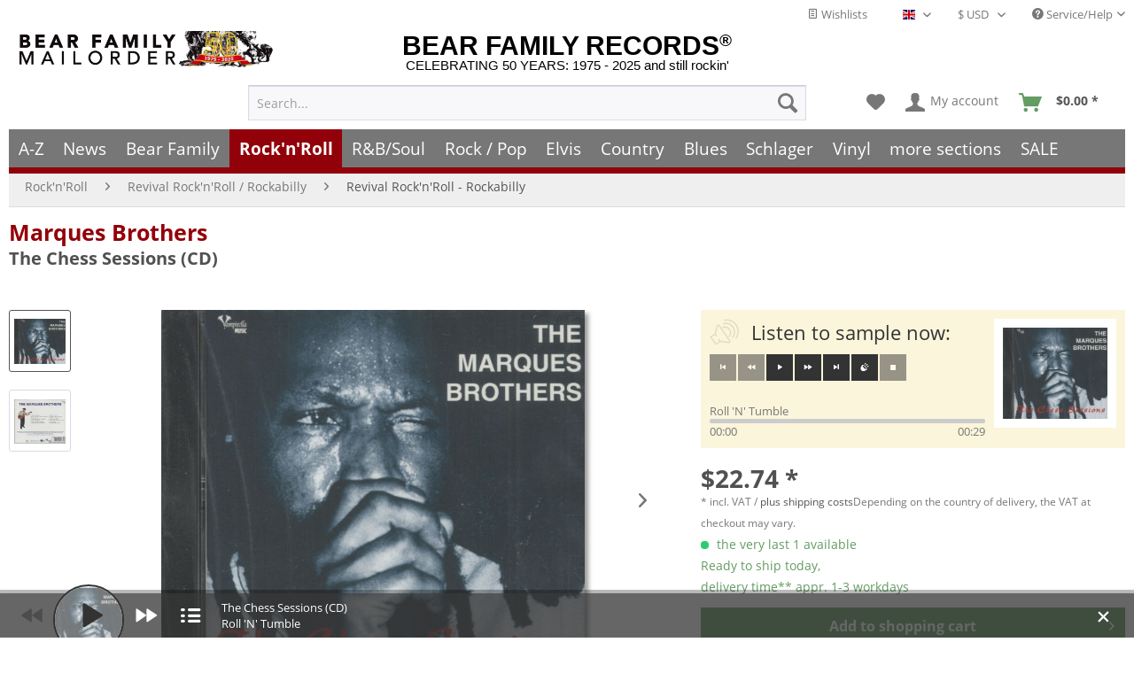

--- FILE ---
content_type: text/html
request_url: https://www.bear-family.com/marques-brothers-the-chess-sessions-cd.html
body_size: 29380
content:
<!DOCTYPE html><html class="no-js" lang="en" itemscope itemtype="https://schema.org/WebPage"><head><meta charset="utf-8"><script>window.dataLayer = window.dataLayer || [];</script><script>window.dataLayer.push({
    "ecommerce": {
        "detail": {
            "actionField": {
                "list": "Revival Rock&#039;n&#039;Roll - Rockabilly"
            },
            "products": [
                {
                    "name": "The Chess Sessions (CD)",
                    "id": "CDMCG20077",
                    "price": 22.74,
                    "brand": "Marques Brothers",
                    "category": "Revival Rock&#039;n&#039;Roll - Rockabilly",
                    "variant": ""
                }
            ],
            "items": [
                {
                    "value": 22.74,
                    "item_id": "CDMCG20077",
                    "item_name": "The Chess Sessions (CD)",
                    "item_brand": "Marques Brothers",
                    "item_category": "Revival Rock&#039;n&#039;Roll - Rockabilly",
                    "item_variant": ""
                }
            ]
        },
        "currencyCode": "USD"
    },
    "google_tag_params": {
        "ecomm_pagetype": "product",
        "ecomm_prodid": "CDMCG20077",
        "ecomm_productcategory": "Revival Rock&#039;n&#039;Roll - Rockabilly",
        "ecomm_price": "22,74",
        "price": "22,74",
        "ecomm_categoryid": "",
        "ecomm_category": ""
    },
    "event": "viewitem"
});</script><script>
(function(w,d,s,l,i){w[l]=w[l]||[];w[l].push({'gtm.start':new Date().getTime(),event:'gtm.js'});var f=d.getElementsByTagName(s)[0],j=d.createElement(s),dl=l!='dataLayer'?'&l='+l:'';j.async=true;j.src='https://www.googletagmanager.com/gtm.js?id='+i+dl;f.parentNode.insertBefore(j,f);})(window,document,'script','dataLayer','GTM-TFT3L3');
</script><link rel="preload" type="text/css" href="/custom/plugins/DMCDsgvoPro/Resources/Views/frontend/_public/src/less/cook.css" as="style"><link crossorigin="crossorigin" type="font/woff" href="/themes/Frontend/Responsive/frontend/_public/src/fonts/shopware.woff2" as="font"><link crossorigin="crossorigin" type="font/woff" href="/themes/Frontend/Responsive/frontend/_public/vendors/fonts/open-sans-fontface/Bold/OpenSans-Bold.woff2" as="font"><link crossorigin="crossorigin" type="font/woff" href="/themes/Frontend/Responsive/frontend/_public/vendors/fonts/open-sans-fontface/Regular/OpenSans-Regular.woff2" as="font"><link rel="preconnect" href="https://stats.bear-family.de"><link rel="preconnect" href="https://edge.cookiefirst.com"><link rel="preconnect" href="https://www.ausgezeichnet.org"><link rel="preconnect" href="https://static-eu.payments-amazon.com"><meta name="author" content="Bear Family"><meta name="robots" content="index,follow"><meta name="revisit-after" content="1 days"><meta name="keywords" content="(Vampirella, Music), 14, trackstest"><meta name="description" content="(Vampirella Music) 14 tracks"><meta property="og:type" content="product"><meta property="og:site_name" content="Bear Family Records"><meta property="og:titles" content="Marques Brothers CD: The Chess Sessions (CD) - Bear Family Records"><meta property="og:image" content="https://www.bear-family.com/media/image/67/1c/b2/4027102007726.jpg"><meta property="og:description" content="(Vampirella Music) 14 tracks"><meta name="twitter:card" content="product"><meta name="twitter:site" content="Bear Family Records"><meta name="twitter:title" content="Marques Brothers CD: The Chess Sessions (CD) - Bear Family Records"><meta name="twitter:description" content="(Vampirella Music) 14 tracks"><meta name="twitter:image" content="https://www.bear-family.com/media/image/67/1c/b2/4027102007726.jpg"><meta name="pinterest:image" content="https://www.bear-family.com/media/image/67/1c/b2/4027102007726.jpg"><meta itemprop="copyrightHolder" content="Bear Family Records"><meta itemprop="copyrightYear"><meta itemprop="isFamilyFriendly" content="True"><meta itemprop="image" content="https://www.bear-family.com/media/image/67/1c/b2/4027102007726.jpg"><meta name="viewport" content="width=device-width, initial-scale=1.0"><meta name="mobile-web-app-capable" content="yes"><meta name="apple-mobile-web-app-title" content="Bear Family Records"><meta name="apple-mobile-web-app-capable" content="yes"><meta name="apple-mobile-web-app-status-bar-style" content="default"><link rel="alternate" hreflang="de" href="https://www.bear-family.de/marques-brothers-the-chess-sessions-cd.html"><link rel="alternate" hreflang="en" href="https://www.bear-family.com/marques-brothers-the-chess-sessions-cd.html"><link rel="alternate" hreflang="fr" href="https://www.bear-family.fr/marques-brothers-the-chess-sessions-cd.html"><link rel="apple-touch-icon-precomposed" href="https://www.bear-family.com/media/image/cc/3c/7d/win8-tile-310x310.png"><link rel="shortcut icon" href="https://www.bear-family.com/media/image/07/ca/56/favicon-16x16.png"><meta name="msapplication-navbutton-color" content="#555"><meta name="application-name" content="Bear Family Records"><meta name="msapplication-starturl" content="https://www.bear-family.com/"><meta name="msapplication-window" content="width=1024;height=768"><meta name="msapplication-TileImage" content="https://www.bear-family.com/media/image/cc/3c/7d/win8-tile-310x310.png"><meta name="msapplication-TileColor" content="#555"><meta name="theme-color" content="#555"><link rel="canonical" href="https://www.bear-family.com/marques-brothers-the-chess-sessions-cd.html"><title itemprop="name">Marques Brothers CD: The Chess Sessions (CD) - Bear Family Records</title><link href="/web/cache/1755633577_1c2f1e2f9b22f8e2a3737202738c6880.css" media="all" rel="stylesheet" type="text/css"><link rel="preconnect" href="https://cdn.findologic.com/" crossorigin><link rel="dns-prefetch" href="https://cdn.findologic.com/"><link rel="preload" href="https://cdn.findologic.com/config/loader.min.js" as="script"><link rel="prefetch" href="https://cdn.findologic.com/config/56FF142514496E581749EFCA5D6B2767/main.js" as="script"><script type="text/javascript">
        
            (function (f,i,n,d,o,l,O,g,I,c){var V=[];var m=f.createElement("style");if(d){V.push(d)}if(c&&I.location.hash.indexOf("#search:")===0){V.push(c)}if(V.length>0){var Z=V.join(",");m.textContent=Z+"{opacity: 0;transition: opacity "+O+" ease-in-out;}."+o+" {opacity: 1 !important;}";I.flRevealContainers=function(){var a=f.querySelectorAll(Z);for(var T=0;T<a.length;T++){a[T].classList.add(o)}};setTimeout(I.flRevealContainers,l)}var W=g+"/config/"+i+"/main.js?usergrouphash="+n;var p=f.createElement("script");p.type="text/javascript";p.async=true;p.src=g+"/config/loader.min.js";var q=f.getElementsByTagName("script")[0];p.setAttribute("data-fl-main",W);q.parentNode.insertBefore(p,q);q.parentNode.insertBefore(m,p)})
        
        (document,'56FF142514496E581749EFCA5D6B2767','cH0=','.fl-navigation-result','fl-reveal',3000,'.3s','//cdn.findologic.com',window,'.fl-result');
        
        document.addEventListener('DOMContentLoaded',function(n){document.querySelectorAll('img.filter-panel--media-image').forEach(function(n){n.onerror=function(){this.src='/custom/plugins/FinSearchUnified/Resources/views/frontend/_public/src/img/no-picture.png'}})});
        
    </script></head><body class="is--ctl-detail is--act-index is--dwsh"><script src="https://consent.cookiefirst.com/banner.js" data-cookiefirst-key="6ba91ddb-f1e2-4d67-b7d1-7dbbfcecdc90" async></script><div data-paypalunifiedmetadatacontainer="true" data-paypalunifiedrestoreordernumberurl="https://www.bear-family.com/widgets/PaypalUnifiedOrderNumber/restoreOrderNumber" class="is--hidden"></div><script type="text/javascript">


    
        var _paq = _paq || [];

        _paq.push(['setUserId', "0"]);

    
        
        
                    _paq.push(["setCookieDomain", "*.bear-family.de"]);
        
        
        
        
        
        
        
        
        
        
        
        
        
        
        
                _paq.push(['enableLinkTracking']);

        
        
        
        (function() {
            var u="//stats.bear-family.de//";
            _paq.push(['setTrackerUrl', u+'sctrck.php']);
            _paq.push(['setSiteId', '1']);
                        var d=document, g=d.createElement('script'), s=d.getElementsByTagName('script')[0];
            g.type='text/javascript'; g.async=true; g.defer=true; g.src=u+'sctrck.js'; s.parentNode.insertBefore(g,s);
        })();
    
    </script><div id="bonus--maintenance" data-is-maintenance="0"></div><div class="page-wrap"><noscript class="noscript-main"><div class="alert is--warning"><div class=alert--icon><i class="icon--element icon--warning"></i></div><div class=alert--content>To be able to use Bear&#x20;Family&#x20;Records in full range, we recommend activating Javascript in your browser.</div></div><iframe src="https://www.googletagmanager.com/ns.html?id=GTM-TFT3L3" height=0 width=0 style=display:none;visibility:hidden></iframe></noscript><script type="text/javascript">
                var dreiwStickyHeaderDataLayer = {
                    'active': '1',
                    'activeSmartphone': '',
                    'mode': '0',
                    'marginBefore': '0',
                    'animate': '1',
                    'offcanvasCart' : '1',
                    'alternateImage' : '',
                    'marginLogoTop' : '0'
                    };
            </script><div class="stickyHeader smartphone"><div class="stickyHeaderWrap"><header class="header-main"><div class="top-bar"><div class="container block-group"><nav class="top-bar--navigation block" role="menubar"><div class="top-bar--cart-list navigation--entry"><a href="https://www.bear-family.com/wishlist" title="Wishlists" class="cart--navigation-link note navigation--link"><i class="icon--text"></i> Wishlists</a></div><div class="top-bar--language navigation--entry"><form method="post" class="language--form"><div class="field--select"><div class="language--flag en_GB">English - EN</div><div class="select-field"><select name="__shop" class="language--select" data-auto-submit="true"><option value="1">Deutsch - DE</option><option value="2" selected>English - EN</option><option value="4">Fran&#xE7;ais- FR</option></select></div><input type="hidden" name="__redirect" value="1"></div></form></div><div class="top-bar--currency navigation--entry"><form method="post" class="currency--form"><div class="field--select"><div class="select-field"><select name="__currency" class="currency--select" data-auto-submit="true"><option value="1">&#x20AC; EUR</option><option value="2" selected>$ USD</option><option value="3">&#xA3; GBP</option><option value="7">$ CAD</option><option value="6">CHF</option><option value="8">$ AUD</option></select></div></div></form></div><div class="navigation--entry entry--service has--drop-down" role="menuitem" aria-haspopup="true" data-drop-down-menu="true"><i class="icon--service"></i> Service/Help<ul class="service--list is--rounded" role="menu"><li class="service--entry" role="menuitem"><a class="service--link" href="https://www.bear-family.com/customer-support" title="Contact">Contact</a></li><li class="service--entry" role="menuitem"><a class="service--link" href="https://www.bear-family.com/faq-frequently-asked-questions" title="FAQ - Frequently Asked Questions">FAQ - Frequently Asked Questions</a></li><li class="service--entry" role="menuitem"><a class="service--link" href="https://www.bear-family.com/bonus-punkte-programm" title="Bonus-Punkte-Programm">Bonus-Punkte-Programm</a></li><li class="service--entry" role="menuitem"><a class="service--link" href="https://www.bear-family.com/payment" title="Payment">Payment</a></li><li class="service--entry" role="menuitem"><a class="service--link" href="https://www.bear-family.com/about-us" title="About us">About us</a></li><li class="service--entry" role="menuitem"><a class="service--link" href="https://www.bear-family.com/general-terms-and-conditions" title="General Terms and Conditions">General Terms and Conditions</a></li><li class="service--entry" role="menuitem"><a class="service--link" href="https://www.bear-family.com/custom/index/sCustom/6" title="Shipping &amp; shipping costs">Shipping &amp; shipping costs</a></li><li class="service--entry" role="menuitem"><a class="service--link" href="https://www.bear-family.com/how-to-order" title="How to order?">How to order?</a></li><li class="service--entry" role="menuitem"><a class="service--link" href="/nlx/optin/" title="Newsletter" target="_blank">Newsletter</a></li><li class="service--entry" role="menuitem"><a class="service--link" href="https://www.bear-family.com/custom/index/sCustom/7" title="Privacy / Data Protection">Privacy / Data Protection</a></li><li class="service--entry" role="menuitem"><a class="service--link" href="https://www.bear-family.com/custom/index/sCustom/3" title="Impressum">Impressum</a></li></ul></div></nav></div></div><div class="container header--navigation"><div class="logo-main block-group" role="banner"><div class="logo--name--shop"><a class="logo--link" href="https://www.bear-family.com/" title="Bear Family Records - Switch to homepage"><span class="rm_logo_text">BEAR FAMILY RECORDS<sup style="font-size:1.2rem;">&#xAE;</sup></span> <span class="rm_logo_subtitle">CELEBRATING 50 YEARS: 1975 - 2025 and still rockin&apos;</span></a></div><div class="logo--shop block"><a class="logo--link" href="https://www.bear-family.com/" title="Bear Family Records - Switch to homepage"><picture><source srcset="https://www.bear-family.com/media/image/73/34/79/bear-header-mailorder-50.jpg" media="(min-width: 78.75em)"><source srcset="https://www.bear-family.com/media/image/68/79/96/bear-logo5.jpg" media="(min-width: 64em)"><source srcset="https://www.bear-family.com/media/image/68/79/96/bear-logo5.jpg" media="(min-width: 48em)"><img srcset="https://www.bear-family.com/media/image/1f/6e/d0/bear-logo3.jpg" alt="Bear Family Records - Switch to homepage" title="Bear Family Records - Switch to homepage"></picture></a></div></div><nav class="shop--navigation block-group"><ul class="navigation--list block-group" role="menubar"><li class="navigation--entry entry--menu-left" role="menuitem"><a class="entry--link entry--trigger btn is--icon-left" href="#offcanvas--left" data-offcanvas="true" data-offcanvasselector=".sidebar-main" aria-label="Menu"><i class="icon--menu"></i> Menu</a></li><li class="navigation--entry entry--search" role="menuitem" data-search="true" aria-haspopup="true" data-minlength="0"><a class="btn entry--link entry--trigger" href="#show-hide--search" title="Show / close search" aria-label="Show / close search"><i class="icon--search"></i> <span class="search--display">Search</span></a><form action="/search" method="get" class="main-search--form"><input type="search" name="sSearch" aria-label="Search..." class="main-search--field" autocomplete="off" autocapitalize="off" placeholder="Search..." maxlength="30"> <button type="submit" class="main-search--button" aria-label="Search"><i class="icon--search"></i> <span class="main-search--text">Search</span></button><div class="form--ajax-loader">&#xA0;</div></form><div class="main-search--results"></div></li><li class="navigation--entry entry--notepad" role="menuitem"><a href="https://www.bear-family.com/note" title="Wish list" aria-label="Wish list" class="btn"><i class="icon--heart"></i></a></li><li class="navigation--entry entry--account" role="menuitem" data-offcanvas="true" data-offcanvasselector=".account--dropdown-navigation"><a href="https://www.bear-family.com/account" title="My account" aria-label="My account" class="btn is--icon-left entry--link account--link"><i class="icon--account"></i> <span class="account--display">My account</span></a></li><li class="navigation--entry entry--cart" role="menuitem"><a class="btn is--icon-left cart--link" href="https://www.bear-family.com/checkout/cart" title="Shopping cart" aria-label="Shopping cart"><span class="cart--display">Shopping cart</span> <span class="badge is--primary is--minimal cart--quantity is--hidden">0</span> <i class="icon--basket"></i> <span class="cart--amount" style="width:59px;"><span>&#xA0;</span></span></a><div class="ajax-loader">&#xA0;</div></li></ul></nav><div class="container--ajax-cart" data-collapse-cart="true" data-displaymode="offcanvas"></div></div></header><nav class="navigation-main"><div class="container" data-menu-scroller="true" data-listselector=".navigation--list.container" data-viewportselector=".navigation--list-wrapper"><div class="navigation--list-wrapper"><ul class="navigation--list container" role="menubar" itemscope itemtype="https://schema.org/SiteNavigationElement"><li class="navigation--entry is--home" role="menuitem"><a class="navigation--link is--first" href="https://www.bear-family.com/" title="Home" aria-label="Home" itemprop="url"><span itemprop="name">Home</span></a></li><li class="navigation--entry" role="menuitem"><a class="navigation--link" href="/a-z/" title="A-Z" aria-label="A-Z" itemprop="url"><span itemprop="name">A-Z</span></a></li><li class="navigation--entry" role="menuitem"><a class="navigation--link" href="https://www.bear-family.com/news/" title="News" aria-label="News" itemprop="url"><span itemprop="name">News</span></a></li><li class="navigation--entry" role="menuitem"><a class="navigation--link" href="https://www.bear-family.com/cat/index/sCategory/533152900" title="Bear Family" aria-label="Bear Family" itemprop="url"><span itemprop="name">Bear Family</span></a></li><li class="navigation--entry is--active" role="menuitem"><a class="navigation--link is--active" href="https://www.bear-family.com/rock-n-roll/" title="Rock&apos;n&apos;Roll" aria-label="Rock&apos;n&apos;Roll" itemprop="url"><span itemprop="name">Rock&apos;n&apos;Roll</span></a></li><li class="navigation--entry" role="menuitem"><a class="navigation--link" href="https://www.bear-family.com/r-bsoul/" title="R&amp;B/Soul" aria-label="R&amp;B/Soul" itemprop="url"><span itemprop="name">R&amp;B/Soul</span></a></li><li class="navigation--entry" role="menuitem"><a class="navigation--link" href="https://www.bear-family.com/rock-pop/" title="Rock / Pop" aria-label="Rock / Pop" itemprop="url"><span itemprop="name">Rock / Pop</span></a></li><li class="navigation--entry" role="menuitem"><a class="navigation--link" href="https://www.bear-family.com/elvis/" title="Elvis" aria-label="Elvis" itemprop="url"><span itemprop="name">Elvis</span></a></li><li class="navigation--entry" role="menuitem"><a class="navigation--link" href="https://www.bear-family.com/country/" title="Country" aria-label="Country" itemprop="url"><span itemprop="name">Country</span></a></li><li class="navigation--entry" role="menuitem"><a class="navigation--link" href="https://www.bear-family.com/blues/" title="Blues" aria-label="Blues" itemprop="url"><span itemprop="name">Blues</span></a></li><li class="navigation--entry" role="menuitem"><a class="navigation--link" href="https://www.bear-family.com/schlager/" title="Schlager" aria-label="Schlager" itemprop="url"><span itemprop="name">Schlager</span></a></li><li class="navigation--entry" role="menuitem"><a class="navigation--link" href="https://www.bear-family.com/cat/index/sCategory/128577" title="Vinyl" aria-label="Vinyl" itemprop="url"><span itemprop="name">Vinyl</span></a></li><li class="navigation--entry" role="menuitem"><a class="navigation--link" href="https://www.bear-family.com/more-sections/" title="more sections" aria-label="more sections" itemprop="url"><span itemprop="name">more sections</span></a></li><li class="navigation--entry" role="menuitem"><a class="navigation--link" href="https://www.bear-family.com/sale/" title="SALE" aria-label="SALE" itemprop="url"><span itemprop="name">SALE</span></a></li></ul></div><div class="advanced-menu" data-advanced-menu="true" data-hoverdelay="250"><div class="menu--container"><div class="button-container"><a href="/a-z/" class="button--category" aria-label="To category A-Z" title="To category A-Z"><i class="icon--arrow-right"></i> To category A-Z</a> <span class="button--close"><i class="icon--cross"></i></span></div></div><div class="menu--container"><div class="button-container"><a href="https://www.bear-family.com/news/" class="button--category" aria-label="To category News" title="To category News"><i class="icon--arrow-right"></i> To category News</a> <span class="button--close"><i class="icon--cross"></i></span></div><div class="content--wrapper has--content"><ul class="menu--list menu--level-0 columns--4" style="width: 100%;"><li class="menu--list-item item--level-0" style="width: 100%"><a href="https://www.bear-family.com/news/news/" class="menu--list-item-link" aria-label="News" title="News">News</a></li><li class="menu--list-item item--level-0" style="width: 100%"><a href="https://www.bear-family.com/news/back-in-stock/" class="menu--list-item-link" aria-label="back in stock" title="back in stock">back in stock</a></li><li class="menu--list-item item--level-0" style="width: 100%"><a href="https://www.bear-family.com/news/coming-soon/" class="menu--list-item-link" aria-label="coming soon" title="coming soon">coming soon</a></li><li class="menu--list-item item--level-0" style="width: 100%"><a href="https://www.bear-family.com/news/bear-family-records-news/" class="menu--list-item-link" aria-label="Bear Family Records News" title="Bear Family Records News">Bear Family Records News</a></li><li class="menu--list-item item--level-0" style="width: 100%"><a href="https://www.bear-family.com/news/blues-news/" class="menu--list-item-link" aria-label="Blues News" title="Blues News">Blues News</a></li><li class="menu--list-item item--level-0" style="width: 100%"><a href="https://www.bear-family.com/news/country-music-news/" class="menu--list-item-link" aria-label="Country Music News" title="Country Music News">Country Music News</a></li><li class="menu--list-item item--level-0" style="width: 100%"><a href="https://www.bear-family.com/news/rock-n-roll-news/" class="menu--list-item-link" aria-label="Rock&apos;n&apos;Roll News" title="Rock&apos;n&apos;Roll News">Rock&apos;n&apos;Roll News</a></li><li class="menu--list-item item--level-0" style="width: 100%"><a href="https://www.bear-family.com/news/r-b-soul-news/" class="menu--list-item-link" aria-label="R&amp;B Soul News" title="R&amp;B Soul News">R&amp;B Soul News</a></li><li class="menu--list-item item--level-0" style="width: 100%"><a href="https://www.bear-family.com/news/schlager-news/" class="menu--list-item-link" aria-label="Schlager News" title="Schlager News">Schlager News</a></li><li class="menu--list-item item--level-0" style="width: 100%"><a href="https://www.bear-family.com/news/vinyl-single-7inch-news/" class="menu--list-item-link" aria-label="Vinyl Single 7inch News" title="Vinyl Single 7inch News">Vinyl Single 7inch News</a></li><li class="menu--list-item item--level-0" style="width: 100%"><a href="https://www.bear-family.com/news/vinyl-lp-33rpm-news/" class="menu--list-item-link" aria-label="Vinyl LP 33rpm News" title="Vinyl LP 33rpm News">Vinyl LP 33rpm News</a></li></ul></div></div><div class="menu--container"><div class="button-container"><a href="https://www.bear-family.com/cat/index/sCategory/533152900" class="button--category" aria-label="To category Bear Family" title="To category Bear Family"><i class="icon--arrow-right"></i> To category Bear Family</a> <span class="button--close"><i class="icon--cross"></i></span></div><div class="content--wrapper has--content"><ul class="menu--list menu--level-0 columns--4" style="width: 100%;"><li class="menu--list-item item--level-0" style="width: 100%"><a href="/bear-family/a-z-bear-family/" class="menu--list-item-link" aria-label="A-Z Bear Family" title="A-Z Bear Family">A-Z Bear Family</a></li><li class="menu--list-item item--level-0" style="width: 100%"><a href="https://www.bear-family.com/bear-family/coming-soon/" class="menu--list-item-link" aria-label="Coming soon" title="Coming soon">Coming soon</a></li><li class="menu--list-item item--level-0" style="width: 100%"><a href="https://www.bear-family.com/bear-family/bear-family-news/" class="menu--list-item-link" aria-label="Bear Family News" title="Bear Family News">Bear Family News</a><ul class="menu--list menu--level-1 columns--4"><li class="menu--list-item item--level-1"><a href="https://www.bear-family.com/bear-family/bear-family-news/2026-february/" class="menu--list-item-link" aria-label="2026 - February" title="2026 - February">2026 - February</a></li><li class="menu--list-item item--level-1"><a href="https://www.bear-family.com/bear-family/bear-family-news/2026-january/" class="menu--list-item-link" aria-label="2026 - January" title="2026 - January">2026 - January</a></li><li class="menu--list-item item--level-1"><a href="https://www.bear-family.com/bear-family/bear-family-news/2025-december/" class="menu--list-item-link" aria-label="2025 - December" title="2025 - December">2025 - December</a></li><li class="menu--list-item item--level-1"><a href="https://www.bear-family.com/bear-family/bear-family-news/2025-november/" class="menu--list-item-link" aria-label="2025 - November" title="2025 - November">2025 - November</a></li><li class="menu--list-item item--level-1"><a href="https://www.bear-family.com/bear-family/bear-family-news/2025-october/" class="menu--list-item-link" aria-label="2025 - October" title="2025 - October">2025 - October</a></li><li class="menu--list-item item--level-1"><a href="https://www.bear-family.com/bear-family/bear-family-news/2025-september/" class="menu--list-item-link" aria-label="2025 - September" title="2025 - September">2025 - September</a></li><li class="menu--list-item item--level-1"><a href="https://www.bear-family.com/bear-family/bear-family-news/2025-august/" class="menu--list-item-link" aria-label="2025 - August" title="2025 - August">2025 - August</a></li><li class="menu--list-item item--level-1"><a href="https://www.bear-family.com/bear-family/bear-family-news/2025-july/" class="menu--list-item-link" aria-label="2025 - July" title="2025 - July">2025 - July</a></li><li class="menu--list-item item--level-1"><a href="https://www.bear-family.com/bear-family/bear-family-news/2025-juni/" class="menu--list-item-link" aria-label="2025 - Juni" title="2025 - Juni">2025 - Juni</a></li><li class="menu--list-item item--level-1"><a href="https://www.bear-family.com/bear-family/bear-family-news/2025-may/" class="menu--list-item-link" aria-label="2025 - May" title="2025 - May">2025 - May</a></li><li class="menu--list-item item--level-1"><a href="https://www.bear-family.com/bear-family/bear-family-news/2025-april/" class="menu--list-item-link" aria-label="2025 - April" title="2025 - April">2025 - April</a></li><li class="menu--list-item item--level-1"><a href="https://www.bear-family.com/bear-family/bear-family-news/2025-march/" class="menu--list-item-link" aria-label="2025 - March" title="2025 - March">2025 - March</a></li><li class="menu--list-item item--level-1"><a href="https://www.bear-family.com/bear-family/bear-family-news/2025-february/" class="menu--list-item-link" aria-label="2025 - February" title="2025 - February">2025 - February</a></li><li class="menu--list-item item--level-1"><a href="https://www.bear-family.com/bear-family/bear-family-news/2025-january/" class="menu--list-item-link" aria-label="2025 - January" title="2025 - January">2025 - January</a></li><li class="menu--list-item item--level-1"><a href="https://www.bear-family.com/bear-family/bear-family-news/2024/" class="menu--list-item-link" aria-label="2024" title="2024">2024</a></li><li class="menu--list-item item--level-1"><a href="https://www.bear-family.com/bear-family/bear-family-news/2023/" class="menu--list-item-link" aria-label="2023" title="2023">2023</a></li><li class="menu--list-item item--level-1"><a href="https://www.bear-family.com/bear-family/bear-family-news/2022/" class="menu--list-item-link" aria-label="2022" title="2022">2022</a></li></ul></li><li class="menu--list-item item--level-0" style="width: 100%"><a href="https://www.bear-family.com/bear-family/bear-christmas/" class="menu--list-item-link" aria-label="Bear Christmas" title="Bear Christmas">Bear Christmas</a></li><li class="menu--list-item item--level-0" style="width: 100%"><a href="https://www.bear-family.com/bear-family/cd/" class="menu--list-item-link" aria-label="CD" title="CD">CD</a><ul class="menu--list menu--level-1 columns--4"><li class="menu--list-item item--level-1"><a href="https://www.bear-family.com/bear-family/cd/cd-box-set/" class="menu--list-item-link" aria-label="CD Box Set" title="CD Box Set">CD Box Set</a></li><li class="menu--list-item item--level-1"><a href="https://www.bear-family.com/bear-family/cd/compilations/" class="menu--list-item-link" aria-label="Compilations" title="Compilations">Compilations</a></li><li class="menu--list-item item--level-1"><a href="https://www.bear-family.com/bear-family/cd/country/" class="menu--list-item-link" aria-label="Country" title="Country">Country</a></li><li class="menu--list-item item--level-1"><a href="https://www.bear-family.com/bear-family/cd/rock-n-roll/" class="menu--list-item-link" aria-label="Rock&apos;n&apos;Roll" title="Rock&apos;n&apos;Roll">Rock&apos;n&apos;Roll</a></li><li class="menu--list-item item--level-1"><a href="https://www.bear-family.com/bear-family/cd/deutsche-oldies/" class="menu--list-item-link" aria-label="Deutsche Oldies" title="Deutsche Oldies">Deutsche Oldies</a></li><li class="menu--list-item item--level-1"><a href="https://www.bear-family.com/bear-family/cd/blues-r-b/" class="menu--list-item-link" aria-label="Blues / R&amp;B" title="Blues / R&amp;B">Blues / R&amp;B</a></li><li class="menu--list-item item--level-1"><a href="https://www.bear-family.com/bear-family/cd/bluegrass/" class="menu--list-item-link" aria-label="Bluegrass" title="Bluegrass">Bluegrass</a></li><li class="menu--list-item item--level-1"><a href="https://www.bear-family.com/bear-family/cd/folk-world/" class="menu--list-item-link" aria-label="Folk &amp; World" title="Folk &amp; World">Folk &amp; World</a></li><li class="menu--list-item item--level-1"><a href="https://www.bear-family.com/bear-family/cd/rhythm-blues/" class="menu--list-item-link" aria-label="Rhythm &amp; Blues" title="Rhythm &amp; Blues">Rhythm &amp; Blues</a></li><li class="menu--list-item item--level-1"><a href="https://www.bear-family.com/bear-family/cd/pop-vocal/" class="menu--list-item-link" aria-label="Pop Vocal" title="Pop Vocal">Pop Vocal</a></li></ul></li><li class="menu--list-item item--level-0" style="width: 100%"><a href="https://www.bear-family.com/bear-family/cd-box-set/" class="menu--list-item-link" aria-label="CD Box Set" title="CD Box Set">CD Box Set</a><ul class="menu--list menu--level-1 columns--4"><li class="menu--list-item item--level-1"><a href="https://www.bear-family.com/bear-family/cd-box-set/country/" class="menu--list-item-link" aria-label="Country" title="Country">Country</a></li><li class="menu--list-item item--level-1"><a href="https://www.bear-family.com/bear-family/cd-box-set/rock-n-roll/" class="menu--list-item-link" aria-label="Rock&apos;n&apos;Roll" title="Rock&apos;n&apos;Roll">Rock&apos;n&apos;Roll</a></li><li class="menu--list-item item--level-1"><a href="https://www.bear-family.com/bear-family/cd-box-set/sun-records/" class="menu--list-item-link" aria-label="Sun Records" title="Sun Records">Sun Records</a></li><li class="menu--list-item item--level-1"><a href="https://www.bear-family.com/bear-family/cd-box-set/blues-r-b/" class="menu--list-item-link" aria-label="Blues / R&amp;B" title="Blues / R&amp;B">Blues / R&amp;B</a></li><li class="menu--list-item item--level-1"><a href="https://www.bear-family.com/bear-family/cd-box-set/pop/" class="menu--list-item-link" aria-label="Pop" title="Pop">Pop</a></li><li class="menu--list-item item--level-1"><a href="https://www.bear-family.com/bear-family/cd-box-set/deutsche-oldies/" class="menu--list-item-link" aria-label="Deutsche Oldies" title="Deutsche Oldies">Deutsche Oldies</a></li><li class="menu--list-item item--level-1"><a href="https://www.bear-family.com/bear-family/cd-box-set/compilations/" class="menu--list-item-link" aria-label="Compilations" title="Compilations">Compilations</a></li><li class="menu--list-item item--level-1"><a href="https://www.bear-family.com/bear-family/cd-box-set/world-music/" class="menu--list-item-link" aria-label="World Music" title="World Music">World Music</a></li><li class="menu--list-item item--level-1"><a href="https://www.bear-family.com/bear-family/cd-box-set/jazz/" class="menu--list-item-link" aria-label="Jazz" title="Jazz">Jazz</a></li><li class="menu--list-item item--level-1"><a href="https://www.bear-family.com/bear-family/cd-box-set/skiffle/" class="menu--list-item-link" aria-label="Skiffle" title="Skiffle">Skiffle</a></li></ul></li><li class="menu--list-item item--level-0" style="width: 100%"><a href="https://www.bear-family.com/bear-family/bear-family-dvd/" class="menu--list-item-link" aria-label="Bear Family DVD" title="Bear Family DVD">Bear Family DVD</a></li><li class="menu--list-item item--level-0" style="width: 100%"><a href="https://www.bear-family.com/bear-family/bear-family-vinyl/" class="menu--list-item-link" aria-label="Bear Family Vinyl" title="Bear Family Vinyl">Bear Family Vinyl</a></li><li class="menu--list-item item--level-0" style="width: 100%"><a href="https://www.bear-family.com/bear-family/bear-family-vinyl-club/" class="menu--list-item-link" aria-label="Bear Family Vinyl Club" title="Bear Family Vinyl Club">Bear Family Vinyl Club</a></li><li class="menu--list-item item--level-0" style="width: 100%"><a href="https://www.bear-family.com/bear-family/bear-family-vinyl-test-pressings/" class="menu--list-item-link" aria-label="Bear Family Vinyl Test-Pressings" title="Bear Family Vinyl Test-Pressings">Bear Family Vinyl Test-Pressings</a></li><li class="menu--list-item item--level-0" style="width: 100%"><a href="https://www.bear-family.com/bear-family/vogue-picture-records/" class="menu--list-item-link" aria-label="Vogue Picture Records" title="Vogue Picture Records">Vogue Picture Records</a></li><li class="menu--list-item item--level-0" style="width: 100%"><a href="https://www.bear-family.com/bear-family/sun-records/" class="menu--list-item-link" aria-label="Sun Records" title="Sun Records">Sun Records</a></li><li class="menu--list-item item--level-0" style="width: 100%"><a href="https://www.bear-family.com/bear-family/country-series/" class="menu--list-item-link" aria-label="Country Series" title="Country Series">Country Series</a><ul class="menu--list menu--level-1 columns--4"><li class="menu--list-item item--level-1"><a href="https://www.bear-family.com/bear-family/country-series/...-and-the-answer-is/" class="menu--list-item-link" aria-label="... And The Answer Is" title="... And The Answer Is">... And The Answer Is</a></li><li class="menu--list-item item--level-1"><a href="https://www.bear-family.com/bear-family/country-series/canto-morricone/" class="menu--list-item-link" aria-label="Canto Morricone" title="Canto Morricone">Canto Morricone</a></li><li class="menu--list-item item--level-1"><a href="https://www.bear-family.com/bear-family/country-series/country-style-usa/" class="menu--list-item-link" aria-label="Country Style USA" title="Country Style USA">Country Style USA</a></li><li class="menu--list-item item--level-1"><a href="https://www.bear-family.com/bear-family/country-series/country-western-hitparade/" class="menu--list-item-link" aria-label="Country &amp; Western Hitparade" title="Country &amp; Western Hitparade">Country &amp; Western Hitparade</a></li><li class="menu--list-item item--level-1"><a href="https://www.bear-family.com/bear-family/country-series/dim-light-thick-smoke-and-hillbillly-music/" class="menu--list-item-link" aria-label="Dim Light, Thick Smoke And Hillbillly Music" title="Dim Light, Thick Smoke And Hillbillly Music">Dim Light, Thick Smoke And Hillbillly Music</a></li><li class="menu--list-item item--level-1"><a href="https://www.bear-family.com/bear-family/country-series/greetings-from/" class="menu--list-item-link" aria-label="Greetings from&#x2026;" title="Greetings from&#x2026;">Greetings from&#x2026;</a></li><li class="menu--list-item item--level-1"><a href="https://www.bear-family.com/bear-family/country-series/honky-tonk-heroes/" class="menu--list-item-link" aria-label="Honky Tonk Heroes" title="Honky Tonk Heroes">Honky Tonk Heroes</a></li><li class="menu--list-item item--level-1"><a href="https://www.bear-family.com/bear-family/country-series/juke-box-pearls/" class="menu--list-item-link" aria-label="Juke Box Pearls" title="Juke Box Pearls">Juke Box Pearls</a></li><li class="menu--list-item item--level-1"><a href="https://www.bear-family.com/bear-family/country-series/gonna-shake-this-shack/" class="menu--list-item-link" aria-label="Gonna Shake This Shack" title="Gonna Shake This Shack">Gonna Shake This Shack</a></li><li class="menu--list-item item--level-1"><a href="https://www.bear-family.com/bear-family/country-series/town-hall-party-dvds/" class="menu--list-item-link" aria-label="Town Hall Party-DVDs" title="Town Hall Party-DVDs">Town Hall Party-DVDs</a></li><li class="menu--list-item item--level-1"><a href="https://www.bear-family.com/bear-family/country-series/truckers-kickers-cowboy-angels/" class="menu--list-item-link" aria-label="Truckers, Kickers, Cowboy Angels" title="Truckers, Kickers, Cowboy Angels">Truckers, Kickers, Cowboy Angels</a></li><li class="menu--list-item item--level-1"><a href="https://www.bear-family.com/bear-family/country-series/western/" class="menu--list-item-link" aria-label="Western" title="Western">Western</a></li></ul></li><li class="menu--list-item item--level-0" style="width: 100%"><a href="https://www.bear-family.com/bear-family/folk-roots-music-series/" class="menu--list-item-link" aria-label="Folk &amp; Roots Music Series" title="Folk &amp; Roots Music Series">Folk &amp; Roots Music Series</a></li><li class="menu--list-item item--level-0" style="width: 100%"><a href="https://www.bear-family.com/bear-family/rock-n-roll-series/" class="menu--list-item-link" aria-label="Rock&apos;n&apos;Roll Series" title="Rock&apos;n&apos;Roll Series">Rock&apos;n&apos;Roll Series</a><ul class="menu--list menu--level-1 columns--4"><li class="menu--list-item item--level-1"><a href="https://www.bear-family.com/bear-family/rock-n-roll-series/juke-box-pearls/" class="menu--list-item-link" aria-label="Juke Box Pearls" title="Juke Box Pearls">Juke Box Pearls</a></li><li class="menu--list-item item--level-1"><a href="https://www.bear-family.com/bear-family/rock-n-roll-series/on-the-dancefloor/" class="menu--list-item-link" aria-label="On The Dancefloor" title="On The Dancefloor">On The Dancefloor</a></li><li class="menu--list-item item--level-1"><a href="https://www.bear-family.com/bear-family/rock-n-roll-series/rockin-with-the-krauts/" class="menu--list-item-link" aria-label="Rockin&apos; With The Krauts" title="Rockin&apos; With The Krauts">Rockin&apos; With The Krauts</a></li><li class="menu--list-item item--level-1"><a href="https://www.bear-family.com/bear-family/rock-n-roll-series/rocks/" class="menu--list-item-link" aria-label="Rocks" title="Rocks">Rocks</a></li><li class="menu--list-item item--level-1"><a href="https://www.bear-family.com/bear-family/rock-n-roll-series/street-corner-symphonies/" class="menu--list-item-link" aria-label="Street Corner Symphonies" title="Street Corner Symphonies">Street Corner Symphonies</a></li><li class="menu--list-item item--level-1"><a href="https://www.bear-family.com/bear-family/rock-n-roll-series/the-outtakes/" class="menu--list-item-link" aria-label="The Outtakes" title="The Outtakes">The Outtakes</a></li><li class="menu--list-item item--level-1"><a href="https://www.bear-family.com/bear-family/rock-n-roll-series/the-drugstore-s-rockin/" class="menu--list-item-link" aria-label="The Drugstore&apos;s Rockin&apos;" title="The Drugstore&apos;s Rockin&apos;">The Drugstore&apos;s Rockin&apos;</a></li><li class="menu--list-item item--level-1"><a href="https://www.bear-family.com/bear-family/rock-n-roll-series/that-ll-flat-git-it/" class="menu--list-item-link" aria-label="That&apos;ll Flat Git It" title="That&apos;ll Flat Git It">That&apos;ll Flat Git It</a></li><li class="menu--list-item item--level-1"><a href="https://www.bear-family.com/bear-family/rock-n-roll-series/the-brits-are-rocking/" class="menu--list-item-link" aria-label="The Brits Are Rocking" title="The Brits Are Rocking">The Brits Are Rocking</a></li><li class="menu--list-item item--level-1"><a href="https://www.bear-family.com/bear-family/rock-n-roll-series/they-tried-to-rock/" class="menu--list-item-link" aria-label="They Tried To Rock" title="They Tried To Rock">They Tried To Rock</a></li><li class="menu--list-item item--level-1"><a href="https://www.bear-family.com/bear-family/rock-n-roll-series/halloween/" class="menu--list-item-link" aria-label="Halloween" title="Halloween">Halloween</a></li></ul></li><li class="menu--list-item item--level-0" style="width: 100%"><a href="https://www.bear-family.com/bear-family/blues-r-b-series/" class="menu--list-item-link" aria-label="Blues &amp; R&amp;B Series" title="Blues &amp; R&amp;B Series">Blues &amp; R&amp;B Series</a><ul class="menu--list menu--level-1 columns--4"><li class="menu--list-item item--level-1"><a href="https://www.bear-family.com/bear-family/blues-r-b-series/acoustic-blues/" class="menu--list-item-link" aria-label="Acoustic Blues" title="Acoustic Blues">Acoustic Blues</a></li><li class="menu--list-item item--level-1"><a href="https://www.bear-family.com/bear-family/blues-r-b-series/blowing-the-fuse/" class="menu--list-item-link" aria-label="Blowing The Fuse" title="Blowing The Fuse">Blowing The Fuse</a></li><li class="menu--list-item item--level-1"><a href="https://www.bear-family.com/bear-family/blues-r-b-series/electric-blues/" class="menu--list-item-link" aria-label="Electric Blues" title="Electric Blues">Electric Blues</a></li></ul></li><li class="menu--list-item item--level-0" style="width: 100%"><a href="https://www.bear-family.com/bear-family/beat-soul-series/" class="menu--list-item-link" aria-label="Beat &amp; Soul Series" title="Beat &amp; Soul Series">Beat &amp; Soul Series</a><ul class="menu--list menu--level-1 columns--4"><li class="menu--list-item item--level-1"><a href="https://www.bear-family.com/bear-family/beat-soul-series/once-upon-a-time-in-hamburg/" class="menu--list-item-link" aria-label="Once upon a time in Hamburg&#x2026;" title="Once upon a time in Hamburg&#x2026;">Once upon a time in Hamburg&#x2026;</a></li><li class="menu--list-item item--level-1"><a href="https://www.bear-family.com/bear-family/beat-soul-series/smash-boom-bang/" class="menu--list-item-link" aria-label="Smash Boom Bang" title="Smash Boom Bang">Smash Boom Bang</a></li><li class="menu--list-item item--level-1"><a href="https://www.bear-family.com/bear-family/beat-soul-series/the-beat/" class="menu--list-item-link" aria-label="The !!!! Beat" title="The !!!! Beat">The !!!! Beat</a></li><li class="menu--list-item item--level-1"><a href="https://www.bear-family.com/bear-family/beat-soul-series/the-beatles-auf-deutsch/" class="menu--list-item-link" aria-label="The Beatles - Auf Deutsch" title="The Beatles - Auf Deutsch">The Beatles - Auf Deutsch</a></li><li class="menu--list-item item--level-1"><a href="https://www.bear-family.com/bear-family/beat-soul-series/sweet-soul-music/" class="menu--list-item-link" aria-label="Sweet Soul Music" title="Sweet Soul Music">Sweet Soul Music</a></li></ul></li><li class="menu--list-item item--level-0" style="width: 100%"><a href="https://www.bear-family.com/bear-family/pop-serien/" class="menu--list-item-link" aria-label="Pop Serien" title="Pop Serien">Pop Serien</a><ul class="menu--list menu--level-1 columns--4"><li class="menu--list-item item--level-1"><a href="https://www.bear-family.com/bear-family/pop-serien/the-velvet-lounge/" class="menu--list-item-link" aria-label="The Velvet Lounge" title="The Velvet Lounge">The Velvet Lounge</a></li><li class="menu--list-item item--level-1"><a href="https://www.bear-family.com/bear-family/pop-serien/ballads-of/" class="menu--list-item-link" aria-label="Ballads Of" title="Ballads Of">Ballads Of</a></li></ul></li><li class="menu--list-item item--level-0" style="width: 100%"><a href="https://www.bear-family.com/bear-family/german-series/" class="menu--list-item-link" aria-label="German Series" title="German Series">German Series</a><ul class="menu--list menu--level-1 columns--4"><li class="menu--list-item item--level-1"><a href="https://www.bear-family.com/bear-family/german-series/rockin-with-the-krauts/" class="menu--list-item-link" aria-label="Rockin&apos; With The Krauts" title="Rockin&apos; With The Krauts">Rockin&apos; With The Krauts</a></li><li class="menu--list-item item--level-1"><a href="https://www.bear-family.com/bear-family/german-series/100-years-of-german-cabaret/" class="menu--list-item-link" aria-label="100 Years of German Cabaret" title="100 Years of German Cabaret">100 Years of German Cabaret</a></li><li class="menu--list-item item--level-1"><a href="https://www.bear-family.com/bear-family/german-series/150-years-of-workers-and-freedom-songs/" class="menu--list-item-link" aria-label="150 Years of Workers&#x2019; and Freedom Songs" title="150 Years of Workers&#x2019; and Freedom Songs">150 Years of Workers&#x2019; and Freedom Songs</a></li><li class="menu--list-item item--level-1"><a href="https://www.bear-family.com/bear-family/german-series/1000-nadelstiche/" class="menu--list-item-link" aria-label="1000 Nadelstiche" title="1000 Nadelstiche">1000 Nadelstiche</a></li><li class="menu--list-item item--level-1"><a href="https://www.bear-family.com/bear-family/german-series/german-chanson/" class="menu--list-item-link" aria-label="German Chanson" title="German Chanson">German Chanson</a></li><li class="menu--list-item item--level-1"><a href="https://www.bear-family.com/bear-family/german-series/radio-bremen-eins/" class="menu--list-item-link" aria-label="Radio Bremen Eins" title="Radio Bremen Eins">Radio Bremen Eins</a></li><li class="menu--list-item item--level-1"><a href="https://www.bear-family.com/bear-family/german-series/german-cultural-history/" class="menu--list-item-link" aria-label="German Cultural History" title="German Cultural History">German Cultural History</a></li><li class="menu--list-item item--level-1"><a href="https://www.bear-family.com/bear-family/german-series/german-film-composers/" class="menu--list-item-link" aria-label="German Film Composers" title="German Film Composers">German Film Composers</a></li><li class="menu--list-item item--level-1"><a href="https://www.bear-family.com/bear-family/german-series/hits-in-german/" class="menu--list-item-link" aria-label="Hits in German" title="Hits in German">Hits in German</a></li><li class="menu--list-item item--level-1"><a href="https://www.bear-family.com/bear-family/german-series/jazz-in-germany/" class="menu--list-item-link" aria-label="Jazz in Germany" title="Jazz in Germany">Jazz in Germany</a></li><li class="menu--list-item item--level-1"><a href="https://www.bear-family.com/bear-family/german-series/kraut-the-innovative-years-of-krautrock/" class="menu--list-item-link" aria-label="KRAUT! &#x2013; The Innovative Years of Krautrock" title="KRAUT! &#x2013; The Innovative Years of Krautrock">KRAUT! &#x2013; The Innovative Years of Krautrock</a></li><li class="menu--list-item item--level-1"><a href="https://www.bear-family.com/bear-family/german-series/songwriters-in-germany/" class="menu--list-item-link" aria-label="Songwriters in Germany" title="Songwriters in Germany">Songwriters in Germany</a></li><li class="menu--list-item item--level-1"><a href="https://www.bear-family.com/bear-family/german-series/pop-in-germany/" class="menu--list-item-link" aria-label="Pop in Germany" title="Pop in Germany">Pop in Germany</a></li><li class="menu--list-item item--level-1"><a href="https://www.bear-family.com/bear-family/german-series/schlager-im-spiegel-der-zeit/" class="menu--list-item-link" aria-label="Schlager im Spiegel der Zeit" title="Schlager im Spiegel der Zeit">Schlager im Spiegel der Zeit</a></li><li class="menu--list-item item--level-1"><a href="https://www.bear-family.com/bear-family/german-series/ndw-aus-grauer-staedte-mauern/" class="menu--list-item-link" aria-label="NDW - Aus grauer St&#xE4;dte Mauern" title="NDW - Aus grauer St&#xE4;dte Mauern">NDW - Aus grauer St&#xE4;dte Mauern</a></li></ul></li><li class="menu--list-item item--level-0" style="width: 100%"><a href="https://www.bear-family.com/bear-family/kabarett-comedy/" class="menu--list-item-link" aria-label="Kabarett &amp; Comedy" title="Kabarett &amp; Comedy">Kabarett &amp; Comedy</a></li><li class="menu--list-item item--level-0" style="width: 100%"><a href="https://www.bear-family.com/bear-family/soundtracks/" class="menu--list-item-link" aria-label="Soundtracks" title="Soundtracks">Soundtracks</a></li><li class="menu--list-item item--level-0" style="width: 100%"><a href="https://www.bear-family.com/bear-family/label-profiles/" class="menu--list-item-link" aria-label="Label Profiles" title="Label Profiles">Label Profiles</a></li><li class="menu--list-item item--level-0" style="width: 100%"><a href="https://www.bear-family.com/bear-family/books/" class="menu--list-item-link" aria-label="Books" title="Books">Books</a></li><li class="menu--list-item item--level-0" style="width: 100%"><a href="https://www.bear-family.com/bear-family/audiobooks/" class="menu--list-item-link" aria-label="Audiobooks" title="Audiobooks">Audiobooks</a></li><li class="menu--list-item item--level-0" style="width: 100%"><a href="https://www.bear-family.com/bear-family/medieval-music/" class="menu--list-item-link" aria-label="Medieval Music" title="Medieval Music">Medieval Music</a></li><li class="menu--list-item item--level-0" style="width: 100%"><a href="https://www.bear-family.com/bear-family/yiddish-music/" class="menu--list-item-link" aria-label="Yiddish Music" title="Yiddish Music">Yiddish Music</a></li><li class="menu--list-item item--level-0" style="width: 100%"><a href="https://www.bear-family.com/bear-family/reinhard-kleist-collection/" class="menu--list-item-link" aria-label="Reinhard Kleist Collection" title="Reinhard Kleist Collection">Reinhard Kleist Collection</a></li></ul></div></div><div class="menu--container"><div class="button-container"><a href="https://www.bear-family.com/rock-n-roll/" class="button--category" aria-label="To category Rock&apos;n&apos;Roll" title="To category Rock&apos;n&apos;Roll"><i class="icon--arrow-right"></i> To category Rock&apos;n&apos;Roll</a> <span class="button--close"><i class="icon--cross"></i></span></div><div class="content--wrapper has--content"><ul class="menu--list menu--level-0 columns--4" style="width: 100%;"><li class="menu--list-item item--level-0" style="width: 100%"><a href="/rock-n-roll/a-z-rock-n-roll/" class="menu--list-item-link" aria-label="A-Z Rock&apos;n&apos;Roll" title="A-Z Rock&apos;n&apos;Roll">A-Z Rock&apos;n&apos;Roll</a></li><li class="menu--list-item item--level-0" style="width: 100%"><a href="https://www.bear-family.com/rock-n-roll/news-neuheiten/" class="menu--list-item-link" aria-label="News / Neuheiten" title="News / Neuheiten">News / Neuheiten</a></li><li class="menu--list-item item--level-0" style="width: 100%"><a href="https://www.bear-family.com/rock-n-roll/burlesque/" class="menu--list-item-link" aria-label="Burlesque" title="Burlesque">Burlesque</a><ul class="menu--list menu--level-1 columns--4"><li class="menu--list-item item--level-1"><a href="https://www.bear-family.com/rock-n-roll/burlesque/burlesque-instrumental/" class="menu--list-item-link" aria-label="Burlesque Instrumental" title="Burlesque Instrumental">Burlesque Instrumental</a></li><li class="menu--list-item item--level-1"><a href="https://www.bear-family.com/rock-n-roll/burlesque/burlesque-vocal/" class="menu--list-item-link" aria-label="Burlesque Vocal" title="Burlesque Vocal">Burlesque Vocal</a></li><li class="menu--list-item item--level-1"><a href="https://www.bear-family.com/rock-n-roll/burlesque/burlesque-books-dvd-etc./" class="menu--list-item-link" aria-label="Burlesque Books - DVD - etc." title="Burlesque Books - DVD - etc.">Burlesque Books - DVD - etc.</a></li></ul></li><li class="menu--list-item item--level-0" style="width: 100%"><a href="https://www.bear-family.com/rock-n-roll/classic-rock-n-roll/" class="menu--list-item-link" aria-label="Classic Rock&apos;n&apos;Roll" title="Classic Rock&apos;n&apos;Roll">Classic Rock&apos;n&apos;Roll</a><ul class="menu--list menu--level-1 columns--4"><li class="menu--list-item item--level-1"><a href="/rock-n-roll/a-z-classic-rock-n-roll/" class="menu--list-item-link" aria-label="A-Z Classic Rock&apos;n&apos;Roll" title="A-Z Classic Rock&apos;n&apos;Roll">A-Z Classic Rock&apos;n&apos;Roll</a></li><li class="menu--list-item item--level-1"><a href="https://www.bear-family.com/rock-n-roll/classic-rock-n-roll/classic-rock-n-roll/" class="menu--list-item-link" aria-label="Classic Rock&apos;n&apos;Roll" title="Classic Rock&apos;n&apos;Roll">Classic Rock&apos;n&apos;Roll</a></li><li class="menu--list-item item--level-1"><a href="https://www.bear-family.com/rock-n-roll/classic-rock-n-roll/concept-tribute-theme-rock-n-roll/" class="menu--list-item-link" aria-label="Concept- Tribute- Theme- Rock&apos;n&apos;Roll" title="Concept- Tribute- Theme- Rock&apos;n&apos;Roll">Concept- Tribute- Theme- Rock&apos;n&apos;Roll</a></li><li class="menu--list-item item--level-1"><a href="https://www.bear-family.com/rock-n-roll/classic-rock-n-roll/classic-rock-n-roll-label/" class="menu--list-item-link" aria-label="Classic Rock&apos;n&apos;Roll Label" title="Classic Rock&apos;n&apos;Roll Label">Classic Rock&apos;n&apos;Roll Label</a></li><li class="menu--list-item item--level-1"><a href="https://www.bear-family.com/rock-n-roll/classic-rock-n-roll/rock-n-roll-soundtracks/" class="menu--list-item-link" aria-label="Rock&apos;n&apos;Roll Soundtracks" title="Rock&apos;n&apos;Roll Soundtracks">Rock&apos;n&apos;Roll Soundtracks</a></li><li class="menu--list-item item--level-1"><a href="https://www.bear-family.com/rock-n-roll/classic-rock-n-roll/special-obscure-novelty-comedy-rock-n-roll/" class="menu--list-item-link" aria-label="Special- Obscure- Novelty- Comedy- Rock&apos;n&apos;Roll" title="Special- Obscure- Novelty- Comedy- Rock&apos;n&apos;Roll">Special- Obscure- Novelty- Comedy- Rock&apos;n&apos;Roll</a></li><li class="menu--list-item item--level-1"><a href="https://www.bear-family.com/rock-n-roll/classic-rock-n-roll/rock-n-roll-christmas/" class="menu--list-item-link" aria-label="Rock&apos;n&apos;Roll Christmas" title="Rock&apos;n&apos;Roll Christmas">Rock&apos;n&apos;Roll Christmas</a></li><li class="menu--list-item item--level-1"><a href="https://www.bear-family.com/rock-n-roll/classic-rock-n-roll/british-rock-n-roll/" class="menu--list-item-link" aria-label="British Rock&apos;n&apos;Roll" title="British Rock&apos;n&apos;Roll">British Rock&apos;n&apos;Roll</a></li><li class="menu--list-item item--level-1"><a href="https://www.bear-family.com/rock-n-roll/classic-rock-n-roll/instrumental-rock-n-roll/" class="menu--list-item-link" aria-label="Instrumental Rock&apos;n&apos;Roll" title="Instrumental Rock&apos;n&apos;Roll">Instrumental Rock&apos;n&apos;Roll</a></li></ul></li><li class="menu--list-item item--level-0" style="width: 100%"><a href="https://www.bear-family.com/rock-n-roll/revival-rock-n-roll-rockabilly/" class="menu--list-item-link" aria-label="Revival Rock&apos;n&apos;Roll / Rockabilly" title="Revival Rock&apos;n&apos;Roll / Rockabilly">Revival Rock&apos;n&apos;Roll / Rockabilly</a><ul class="menu--list menu--level-1 columns--4"><li class="menu--list-item item--level-1"><a href="/rock-n-roll/a-z-revival-rock-n-roll-rockabilly/" class="menu--list-item-link" aria-label="A-Z Revival Rock&apos;n&apos;Roll / Rockabilly" title="A-Z Revival Rock&apos;n&apos;Roll / Rockabilly">A-Z Revival Rock&apos;n&apos;Roll / Rockabilly</a></li><li class="menu--list-item item--level-1"><a href="https://www.bear-family.com/rock-n-roll/revival-rock-n-roll-rockabilly/psychobilly/" class="menu--list-item-link" aria-label="Psychobilly" title="Psychobilly">Psychobilly</a></li><li class="menu--list-item item--level-1"><a href="https://www.bear-family.com/rock-n-roll/revival-rock-n-roll-rockabilly/revival-rock-n-roll-rockabilly/" class="menu--list-item-link" aria-label="Revival Rock&apos;n&apos;Roll - Rockabilly" title="Revival Rock&apos;n&apos;Roll - Rockabilly">Revival Rock&apos;n&apos;Roll - Rockabilly</a></li><li class="menu--list-item item--level-1"><a href="https://www.bear-family.com/rock-n-roll/revival-rock-n-roll-rockabilly/retro-swing-crooner-vocal-group/" class="menu--list-item-link" aria-label="Retro Swing- Crooner- Vocal Group" title="Retro Swing- Crooner- Vocal Group">Retro Swing- Crooner- Vocal Group</a></li><li class="menu--list-item item--level-1"><a href="https://www.bear-family.com/rock-n-roll/revival-rock-n-roll-rockabilly/revival-beat-garage-swamp-indi/" class="menu--list-item-link" aria-label="Revival Beat- Garage- Swamp- Indi" title="Revival Beat- Garage- Swamp- Indi">Revival Beat- Garage- Swamp- Indi</a></li><li class="menu--list-item item--level-1"><a href="https://www.bear-family.com/rock-n-roll/revival-rock-n-roll-rockabilly/vinyl-modern-rockabilly/" class="menu--list-item-link" aria-label="Vinyl Modern Rockabilly" title="Vinyl Modern Rockabilly">Vinyl Modern Rockabilly</a></li><li class="menu--list-item item--level-1"><a href="https://www.bear-family.com/rock-n-roll/revival-rock-n-roll-rockabilly/retro-r-b-jump-blues-bopper/" class="menu--list-item-link" aria-label="Retro R&amp;B / Jump-Blues / Bopper" title="Retro R&amp;B / Jump-Blues / Bopper">Retro R&amp;B / Jump-Blues / Bopper</a></li></ul></li><li class="menu--list-item item--level-0" style="width: 100%"><a href="https://www.bear-family.com/rock-n-roll/doo-wop-vocal-groups/" class="menu--list-item-link" aria-label="Doo Wop / Vocal Groups" title="Doo Wop / Vocal Groups">Doo Wop / Vocal Groups</a><ul class="menu--list menu--level-1 columns--4"><li class="menu--list-item item--level-1"><a href="/rock-n-roll/a-z-doo-wop-vocal-groups/" class="menu--list-item-link" aria-label="A-Z Doo Wop / Vocal Groups" title="A-Z Doo Wop / Vocal Groups">A-Z Doo Wop / Vocal Groups</a></li><li class="menu--list-item item--level-1"><a href="https://www.bear-family.com/rock-n-roll/doo-wop-vocal-groups/vocal-groups-doo-wop/" class="menu--list-item-link" aria-label="Vocal Groups / Doo Wop" title="Vocal Groups / Doo Wop">Vocal Groups / Doo Wop</a></li><li class="menu--list-item item--level-1"><a href="https://www.bear-family.com/rock-n-roll/doo-wop-vocal-groups/doo-wop-labels/" class="menu--list-item-link" aria-label="Doo Wop Labels" title="Doo Wop Labels">Doo Wop Labels</a></li><li class="menu--list-item item--level-1"><a href="https://www.bear-family.com/rock-n-roll/doo-wop-vocal-groups/revival-doo-wop/" class="menu--list-item-link" aria-label="Revival Doo Wop" title="Revival Doo Wop">Revival Doo Wop</a></li><li class="menu--list-item item--level-1"><a href="https://www.bear-family.com/rock-n-roll/doo-wop-vocal-groups/vinyl-doo-wop/" class="menu--list-item-link" aria-label="Vinyl Doo Wop" title="Vinyl Doo Wop">Vinyl Doo Wop</a></li></ul></li><li class="menu--list-item item--level-0" style="width: 100%"><a href="https://www.bear-family.com/rock-n-roll/rhythm-and-blues-rnb/" class="menu--list-item-link" aria-label="Rhythm and Blues - RnB" title="Rhythm and Blues - RnB">Rhythm and Blues - RnB</a><ul class="menu--list menu--level-1 columns--4"><li class="menu--list-item item--level-1"><a href="/rock-n-roll/a-z-rhythm-and-blues-rnb/" class="menu--list-item-link" aria-label="A-Z Rhythm and Blues" title="A-Z Rhythm and Blues">A-Z Rhythm and Blues</a></li><li class="menu--list-item item--level-1"><a href="https://www.bear-family.com/rock-n-roll/rhythm-and-blues-rnb/rhythm-and-blues/" class="menu--list-item-link" aria-label="Rhythm and Blues" title="Rhythm and Blues">Rhythm and Blues</a></li><li class="menu--list-item item--level-1"><a href="https://www.bear-family.com/rock-n-roll/rhythm-and-blues-rnb/vinyl-rhythm-and-blues/" class="menu--list-item-link" aria-label="Vinyl Rhythm and Blues" title="Vinyl Rhythm and Blues">Vinyl Rhythm and Blues</a></li></ul></li><li class="menu--list-item item--level-0" style="width: 100%"><a href="https://www.bear-family.com/rock-n-roll/surf-instrumental/" class="menu--list-item-link" aria-label="Surf / Instrumental" title="Surf / Instrumental">Surf / Instrumental</a></li><li class="menu--list-item item--level-0" style="width: 100%"><a href="https://www.bear-family.com/rock-n-roll/labelshops/" class="menu--list-item-link" aria-label="Labelshops" title="Labelshops">Labelshops</a><ul class="menu--list menu--level-1 columns--4"><li class="menu--list-item item--level-1"><a href="/rock-n-roll/a-z-labelshops/" class="menu--list-item-link" aria-label="A-Z Labelshops" title="A-Z Labelshops">A-Z Labelshops</a></li><li class="menu--list-item item--level-1"><a href="https://www.bear-family.com/rock-n-roll/labelshops/ace-records/" class="menu--list-item-link" aria-label="ACE Records" title="ACE Records">ACE Records</a></li><li class="menu--list-item item--level-1"><a href="https://www.bear-family.com/rock-n-roll/labelshops/bear-family-records/" class="menu--list-item-link" aria-label="Bear Family Records" title="Bear Family Records">Bear Family Records</a></li><li class="menu--list-item item--level-1"><a href="https://www.bear-family.com/rock-n-roll/labelshops/collector-white-label/" class="menu--list-item-link" aria-label="Collector / White Label" title="Collector / White Label">Collector / White Label</a></li><li class="menu--list-item item--level-1"><a href="https://www.bear-family.com/rock-n-roll/labelshops/cow-island-music/" class="menu--list-item-link" aria-label="Cow Island Music" title="Cow Island Music">Cow Island Music</a></li><li class="menu--list-item item--level-1"><a href="https://www.bear-family.com/rock-n-roll/labelshops/el-toro/" class="menu--list-item-link" aria-label="El Toro" title="El Toro">El Toro</a></li><li class="menu--list-item item--level-1"><a href="https://www.bear-family.com/rock-n-roll/labelshops/eric-records/" class="menu--list-item-link" aria-label="Eric Records" title="Eric Records">Eric Records</a></li><li class="menu--list-item item--level-1"><a href="https://www.bear-family.com/rock-n-roll/labelshops/goofin-records/" class="menu--list-item-link" aria-label="Goofin Records" title="Goofin Records">Goofin Records</a></li><li class="menu--list-item item--level-1"><a href="https://www.bear-family.com/rock-n-roll/labelshops/mister-r-b/" class="menu--list-item-link" aria-label="Mister R&amp;B" title="Mister R&amp;B">Mister R&amp;B</a></li><li class="menu--list-item item--level-1"><a href="https://www.bear-family.com/rock-n-roll/labelshops/rollercoaster/" class="menu--list-item-link" aria-label="Rollercoaster" title="Rollercoaster">Rollercoaster</a></li><li class="menu--list-item item--level-1"><a href="https://www.bear-family.com/rock-n-roll/labelshops/sun-records/" class="menu--list-item-link" aria-label="SUN Records" title="SUN Records">SUN Records</a></li></ul></li><li class="menu--list-item item--level-0" style="width: 100%"><a href="https://www.bear-family.com/rock-n-roll/vinyl/" class="menu--list-item-link" aria-label="Vinyl" title="Vinyl">Vinyl</a><ul class="menu--list menu--level-1 columns--4"><li class="menu--list-item item--level-1"><a href="/rock-n-roll/a-z-vinyl/" class="menu--list-item-link" aria-label="A-Z Vinyl Rock&apos;n&apos;Roll" title="A-Z Vinyl Rock&apos;n&apos;Roll">A-Z Vinyl Rock&apos;n&apos;Roll</a></li><li class="menu--list-item item--level-1"><a href="https://www.bear-family.com/rock-n-roll/vinyl/vinyl-rock-n-roll/" class="menu--list-item-link" aria-label="Vinyl Rock&apos;n&apos;Roll" title="Vinyl Rock&apos;n&apos;Roll">Vinyl Rock&apos;n&apos;Roll</a></li><li class="menu--list-item item--level-1"><a href="https://www.bear-family.com/rock-n-roll/vinyl/vinyl-rhythm-and-blues/" class="menu--list-item-link" aria-label="Vinyl Rhythm and Blues" title="Vinyl Rhythm and Blues">Vinyl Rhythm and Blues</a></li><li class="menu--list-item item--level-1"><a href="https://www.bear-family.com/rock-n-roll/vinyl/vinyl-doo-wop-vocal-groups/" class="menu--list-item-link" aria-label="Vinyl Doo Wop / Vocal Groups" title="Vinyl Doo Wop / Vocal Groups">Vinyl Doo Wop / Vocal Groups</a></li><li class="menu--list-item item--level-1"><a href="https://www.bear-family.com/rock-n-roll/vinyl/vinyl-neo-rockabilly-revival/" class="menu--list-item-link" aria-label="Vinyl Neo Rockabilly - Revival" title="Vinyl Neo Rockabilly - Revival">Vinyl Neo Rockabilly - Revival</a></li><li class="menu--list-item item--level-1"><a href="https://www.bear-family.com/rock-n-roll/vinyl/vinyl-surf-instrumental/" class="menu--list-item-link" aria-label="Vinyl Surf / Instrumental" title="Vinyl Surf / Instrumental">Vinyl Surf / Instrumental</a></li></ul></li><li class="menu--list-item item--level-0" style="width: 100%"><a href="https://www.bear-family.com/rock-n-roll/dvd/" class="menu--list-item-link" aria-label="DVD" title="DVD">DVD</a><ul class="menu--list menu--level-1 columns--4"><li class="menu--list-item item--level-1"><a href="/rock-n-roll/a-z-dvd/" class="menu--list-item-link" aria-label="A-Z DVD Rock&apos;n&apos;Roll" title="A-Z DVD Rock&apos;n&apos;Roll">A-Z DVD Rock&apos;n&apos;Roll</a></li><li class="menu--list-item item--level-1"><a href="https://www.bear-family.com/rock-n-roll/dvd/dvd-rock-n-roll-artists/" class="menu--list-item-link" aria-label="DVD Rock&apos;n&apos;Roll Artists" title="DVD Rock&apos;n&apos;Roll Artists">DVD Rock&apos;n&apos;Roll Artists</a></li><li class="menu--list-item item--level-1"><a href="https://www.bear-family.com/rock-n-roll/dvd/dvd-rock-roll-teenage-movies/" class="menu--list-item-link" aria-label="DVD Rock &amp; Roll / Teenage Movies" title="DVD Rock &amp; Roll / Teenage Movies">DVD Rock &amp; Roll / Teenage Movies</a></li></ul></li><li class="menu--list-item item--level-0" style="width: 100%"><a href="https://www.bear-family.com/rock-n-roll/dance-collections/" class="menu--list-item-link" aria-label="Dance Collections" title="Dance Collections">Dance Collections</a></li><li class="menu--list-item item--level-0" style="width: 100%"><a href="https://www.bear-family.com/rock-n-roll/merchandise/" class="menu--list-item-link" aria-label="Merchandise" title="Merchandise">Merchandise</a></li></ul></div></div><div class="menu--container"><div class="button-container"><a href="https://www.bear-family.com/r-bsoul/" class="button--category" aria-label="To category R&amp;B/Soul" title="To category R&amp;B/Soul"><i class="icon--arrow-right"></i> To category R&amp;B/Soul</a> <span class="button--close"><i class="icon--cross"></i></span></div><div class="content--wrapper has--content"><ul class="menu--list menu--level-0 columns--4" style="width: 100%;"><li class="menu--list-item item--level-0" style="width: 100%"><a href="/r-bsoul/a-z-rhythm-and-bluessoul/" class="menu--list-item-link" aria-label="A-Z Rhythm And Blues/Soul" title="A-Z Rhythm And Blues/Soul">A-Z Rhythm And Blues/Soul</a></li><li class="menu--list-item item--level-0" style="width: 100%"><a href="https://www.bear-family.com/r-bsoul/doo-wop/" class="menu--list-item-link" aria-label="Doo Wop" title="Doo Wop">Doo Wop</a></li><li class="menu--list-item item--level-0" style="width: 100%"><a href="https://www.bear-family.com/r-bsoul/rhythm-blues/" class="menu--list-item-link" aria-label="Rhythm &amp; Blues" title="Rhythm &amp; Blues">Rhythm &amp; Blues</a><ul class="menu--list menu--level-1 columns--4"><li class="menu--list-item item--level-1"><a href="https://www.bear-family.com/r-bsoul/rhythm-blues/retro-rhythm-blues/" class="menu--list-item-link" aria-label="Retro Rhythm &amp; Blues" title="Retro Rhythm &amp; Blues">Retro Rhythm &amp; Blues</a></li><li class="menu--list-item item--level-1"><a href="https://www.bear-family.com/r-bsoul/rhythm-blues/classic-rhythm-blues/" class="menu--list-item-link" aria-label="Classic Rhythm &amp; Blues" title="Classic Rhythm &amp; Blues">Classic Rhythm &amp; Blues</a></li><li class="menu--list-item item--level-1"><a href="https://www.bear-family.com/r-bsoul/rhythm-blues/rhythm-blues-on-vinyl/" class="menu--list-item-link" aria-label="Rhythm &amp; Blues on Vinyl" title="Rhythm &amp; Blues on Vinyl">Rhythm &amp; Blues on Vinyl</a></li></ul></li><li class="menu--list-item item--level-0" style="width: 100%"><a href="https://www.bear-family.com/r-bsoul/soul-music/" class="menu--list-item-link" aria-label="Soul Music" title="Soul Music">Soul Music</a><ul class="menu--list menu--level-1 columns--4"><li class="menu--list-item item--level-1"><a href="https://www.bear-family.com/r-bsoul/soul-music/soul-music/" class="menu--list-item-link" aria-label="Soul Music" title="Soul Music">Soul Music</a></li><li class="menu--list-item item--level-1"><a href="https://www.bear-family.com/r-bsoul/soul-music/northern-soul/" class="menu--list-item-link" aria-label="Northern Soul" title="Northern Soul">Northern Soul</a></li><li class="menu--list-item item--level-1"><a href="https://www.bear-family.com/r-bsoul/soul-music/soul-motown/" class="menu--list-item-link" aria-label="Soul - Motown" title="Soul - Motown">Soul - Motown</a></li><li class="menu--list-item item--level-1"><a href="https://www.bear-family.com/r-bsoul/soul-music/soul-music-on-vinyl/" class="menu--list-item-link" aria-label="Soul Music on Vinyl" title="Soul Music on Vinyl">Soul Music on Vinyl</a></li></ul></li><li class="menu--list-item item--level-0" style="width: 100%"><a href="https://www.bear-family.com/r-bsoul/gospel/" class="menu--list-item-link" aria-label="Gospel" title="Gospel">Gospel</a></li><li class="menu--list-item item--level-0" style="width: 100%"><a href="https://www.bear-family.com/r-bsoul/mr-r-b-records/" class="menu--list-item-link" aria-label="Mr R&amp;B Records" title="Mr R&amp;B Records">Mr R&amp;B Records</a></li></ul></div></div><div class="menu--container"><div class="button-container"><a href="https://www.bear-family.com/rock-pop/" class="button--category" aria-label="To category Rock / Pop" title="To category Rock / Pop"><i class="icon--arrow-right"></i> To category Rock / Pop</a> <span class="button--close"><i class="icon--cross"></i></span></div><div class="content--wrapper has--content"><ul class="menu--list menu--level-0 columns--4" style="width: 100%;"><li class="menu--list-item item--level-0" style="width: 100%"><a href="/rock/pop/a-z-rock/pop/" class="menu--list-item-link" aria-label="A-Z Rock/Pop" title="A-Z Rock/Pop">A-Z Rock/Pop</a></li><li class="menu--list-item item--level-0" style="width: 100%"><a href="https://www.bear-family.com/rock-pop/news-neuheiten/" class="menu--list-item-link" aria-label="News / Neuheiten" title="News / Neuheiten">News / Neuheiten</a></li><li class="menu--list-item item--level-0" style="width: 100%"><a href="https://www.bear-family.com/rock-pop/beat-60s70s/" class="menu--list-item-link" aria-label="Beat / 60s70s" title="Beat / 60s70s">Beat / 60s70s</a></li><li class="menu--list-item item--level-0" style="width: 100%"><a href="https://www.bear-family.com/rock-pop/rock/" class="menu--list-item-link" aria-label="Rock" title="Rock">Rock</a></li><li class="menu--list-item item--level-0" style="width: 100%"><a href="https://www.bear-family.com/rock-pop/pop/" class="menu--list-item-link" aria-label="Pop" title="Pop">Pop</a><ul class="menu--list menu--level-1 columns--4"><li class="menu--list-item item--level-1"><a href="https://www.bear-family.com/rock-pop/pop/pop-vocal/" class="menu--list-item-link" aria-label="Pop Vocal" title="Pop Vocal">Pop Vocal</a></li><li class="menu--list-item item--level-1"><a href="https://www.bear-family.com/rock-pop/pop/pop-instrumental/" class="menu--list-item-link" aria-label="Pop Instrumental" title="Pop Instrumental">Pop Instrumental</a></li><li class="menu--list-item item--level-1"><a href="https://www.bear-family.com/rock-pop/pop/pop-christmas/" class="menu--list-item-link" aria-label="Pop Christmas" title="Pop Christmas">Pop Christmas</a></li><li class="menu--list-item item--level-1"><a href="https://www.bear-family.com/rock-pop/pop/soundtracks/" class="menu--list-item-link" aria-label="Soundtracks" title="Soundtracks">Soundtracks</a></li></ul></li><li class="menu--list-item item--level-0" style="width: 100%"><a href="https://www.bear-family.com/rock-pop/jazz-swing-latin/" class="menu--list-item-link" aria-label="Jazz / Swing / Latin" title="Jazz / Swing / Latin">Jazz / Swing / Latin</a></li><li class="menu--list-item item--level-0" style="width: 100%"><a href="https://www.bear-family.com/rock-pop/reggae-ska-rocksteady/" class="menu--list-item-link" aria-label="Reggae / Ska / Rocksteady" title="Reggae / Ska / Rocksteady">Reggae / Ska / Rocksteady</a></li><li class="menu--list-item item--level-0" style="width: 100%"><a href="https://www.bear-family.com/rock-pop/books/" class="menu--list-item-link" aria-label="Books" title="Books">Books</a></li><li class="menu--list-item item--level-0" style="width: 100%"><a href="https://www.bear-family.com/rock-pop/vinyl/" class="menu--list-item-link" aria-label="Vinyl" title="Vinyl">Vinyl</a></li></ul></div></div><div class="menu--container"><div class="button-container"><a href="https://www.bear-family.com/elvis/" class="button--category" aria-label="To category Elvis" title="To category Elvis"><i class="icon--arrow-right"></i> To category Elvis</a> <span class="button--close"><i class="icon--cross"></i></span></div><div class="content--wrapper has--content"><ul class="menu--list menu--level-0 columns--4" style="width: 100%;"><li class="menu--list-item item--level-0" style="width: 100%"><a href="/elvis/a-z-elvis/" class="menu--list-item-link" aria-label="A-Z Elvis" title="A-Z Elvis">A-Z Elvis</a></li><li class="menu--list-item item--level-0" style="width: 100%"><a href="https://www.bear-family.com/elvis/news-neuheiten/" class="menu--list-item-link" aria-label="News / Neuheiten" title="News / Neuheiten">News / Neuheiten</a></li><li class="menu--list-item item--level-0" style="width: 100%"><a href="https://www.bear-family.com/elvis/elvis-special-sale/" class="menu--list-item-link" aria-label="Elvis Special Sale" title="Elvis Special Sale">Elvis Special Sale</a></li><li class="menu--list-item item--level-0" style="width: 100%"><a href="https://www.bear-family.com/elvis/elvis-presley-cd/" class="menu--list-item-link" aria-label="Elvis Presley CD" title="Elvis Presley CD">Elvis Presley CD</a></li><li class="menu--list-item item--level-0" style="width: 100%"><a href="https://www.bear-family.com/elvis/follow-that-dream-ftd/" class="menu--list-item-link" aria-label="Follow That Dream - FTD" title="Follow That Dream - FTD">Follow That Dream - FTD</a><ul class="menu--list menu--level-1 columns--4"><li class="menu--list-item item--level-1"><a href="https://www.bear-family.com/elvis/follow-that-dream-ftd/cds-follow-that-dream-ftd/" class="menu--list-item-link" aria-label="CDs - Follow That Dream - FTD" title="CDs - Follow That Dream - FTD">CDs - Follow That Dream - FTD</a></li><li class="menu--list-item item--level-1"><a href="https://www.bear-family.com/elvis/follow-that-dream-ftd/vinyl-follow-that-dream-ftd/" class="menu--list-item-link" aria-label="Vinyl - Follow That Dream - FTD" title="Vinyl - Follow That Dream - FTD">Vinyl - Follow That Dream - FTD</a></li><li class="menu--list-item item--level-1"><a href="https://www.bear-family.com/elvis/follow-that-dream-ftd/books-follow-that-dream-ftd/" class="menu--list-item-link" aria-label="Books - Follow That Dream - FTD" title="Books - Follow That Dream - FTD">Books - Follow That Dream - FTD</a></li></ul></li><li class="menu--list-item item--level-0" style="width: 100%"><a href="https://www.bear-family.com/elvis/elvis-japan-cds/" class="menu--list-item-link" aria-label="Elvis Japan CDs" title="Elvis Japan CDs">Elvis Japan CDs</a></li><li class="menu--list-item item--level-0" style="width: 100%"><a href="https://www.bear-family.com/elvis/special-items/" class="menu--list-item-link" aria-label="Special Items" title="Special Items">Special Items</a></li><li class="menu--list-item item--level-0" style="width: 100%"><a href="https://www.bear-family.com/elvis/hollywood/" class="menu--list-item-link" aria-label="Hollywood" title="Hollywood">Hollywood</a></li><li class="menu--list-item item--level-0" style="width: 100%"><a href="https://www.bear-family.com/elvis/vinyl-lp-33rpm/" class="menu--list-item-link" aria-label="Vinyl - LP - 33rpm" title="Vinyl - LP - 33rpm">Vinyl - LP - 33rpm</a></li><li class="menu--list-item item--level-0" style="width: 100%"><a href="https://www.bear-family.com/elvis/vinyl-singles-45rpm/" class="menu--list-item-link" aria-label="Vinyl - Singles - 45rpm" title="Vinyl - Singles - 45rpm">Vinyl - Singles - 45rpm</a></li><li class="menu--list-item item--level-0" style="width: 100%"><a href="https://www.bear-family.com/elvis/vinyl-follow-that-dream/" class="menu--list-item-link" aria-label="Vinyl - Follow That Dream" title="Vinyl - Follow That Dream">Vinyl - Follow That Dream</a></li><li class="menu--list-item item--level-0" style="width: 100%"><a href="https://www.bear-family.com/elvis/dvd-elvis/" class="menu--list-item-link" aria-label="DVD Elvis" title="DVD Elvis">DVD Elvis</a></li><li class="menu--list-item item--level-0" style="width: 100%"><a href="https://www.bear-family.com/elvis/vinyl-picture-discs/" class="menu--list-item-link" aria-label="Vinyl - Picture Discs" title="Vinyl - Picture Discs">Vinyl - Picture Discs</a></li><li class="menu--list-item item--level-0" style="width: 100%"><a href="https://www.bear-family.com/elvis/tributes/" class="menu--list-item-link" aria-label="Tributes" title="Tributes">Tributes</a></li><li class="menu--list-item item--level-0" style="width: 100%"><a href="https://www.bear-family.com/elvis/merchandise/" class="menu--list-item-link" aria-label="Merchandise" title="Merchandise">Merchandise</a></li><li class="menu--list-item item--level-0" style="width: 100%"><a href="https://www.bear-family.com/elvis/books/" class="menu--list-item-link" aria-label="Books" title="Books">Books</a><ul class="menu--list menu--level-1 columns--4"><li class="menu--list-item item--level-1"><a href="https://www.bear-family.com/elvis/books/golden-boy-elvis-magazin/" class="menu--list-item-link" aria-label="Golden Boy Elvis Magazin" title="Golden Boy Elvis Magazin">Golden Boy Elvis Magazin</a></li><li class="menu--list-item item--level-1"><a href="https://www.bear-family.com/elvis/books/joseph-a.-tunzi-books/" class="menu--list-item-link" aria-label="Joseph A. Tunzi Books" title="Joseph A. Tunzi Books">Joseph A. Tunzi Books</a></li><li class="menu--list-item item--level-1"><a href="https://www.bear-family.com/elvis/books/elvis-books-follow-that-dream/" class="menu--list-item-link" aria-label="Elvis Books - Follow That Dream" title="Elvis Books - Follow That Dream">Elvis Books - Follow That Dream</a></li><li class="menu--list-item item--level-1"><a href="https://www.bear-family.com/elvis/books/elvis-buecher-in-deutsch/" class="menu--list-item-link" aria-label="Elvis B&#xFC;cher in deutsch" title="Elvis B&#xFC;cher in deutsch">Elvis B&#xFC;cher in deutsch</a></li><li class="menu--list-item item--level-1"><a href="https://www.bear-family.com/elvis/books/elvis-books-in-english/" class="menu--list-item-link" aria-label="Elvis Books in english" title="Elvis Books in english">Elvis Books in english</a></li><li class="menu--list-item item--level-1"><a href="https://www.bear-family.com/elvis/books/elvis-presley-calendar/" class="menu--list-item-link" aria-label="Elvis Presley Calendar" title="Elvis Presley Calendar">Elvis Presley Calendar</a></li></ul></li><li class="menu--list-item item--level-0" style="width: 100%"><a href="https://www.bear-family.com/elvis/christmas/" class="menu--list-item-link" aria-label="Christmas" title="Christmas">Christmas</a></li></ul></div></div><div class="menu--container"><div class="button-container"><a href="https://www.bear-family.com/country/" class="button--category" aria-label="To category Country" title="To category Country"><i class="icon--arrow-right"></i> To category Country</a> <span class="button--close"><i class="icon--cross"></i></span></div><div class="content--wrapper has--content"><ul class="menu--list menu--level-0 columns--4" style="width: 100%;"><li class="menu--list-item item--level-0" style="width: 100%"><a href="/country/a-z-country/" class="menu--list-item-link" aria-label="A-Z Country" title="A-Z Country">A-Z Country</a></li><li class="menu--list-item item--level-0" style="width: 100%"><a href="https://www.bear-family.com/country/news-neuheiten/" class="menu--list-item-link" aria-label="News / Neuheiten" title="News / Neuheiten">News / Neuheiten</a></li><li class="menu--list-item item--level-0" style="width: 100%"><a href="https://www.bear-family.com/country/country-classics/" class="menu--list-item-link" aria-label="Country Classics" title="Country Classics">Country Classics</a></li><li class="menu--list-item item--level-0" style="width: 100%"><a href="https://www.bear-family.com/country/new-country/" class="menu--list-item-link" aria-label="New Country" title="New Country">New Country</a></li><li class="menu--list-item item--level-0" style="width: 100%"><a href="https://www.bear-family.com/country/western-music/" class="menu--list-item-link" aria-label="Western Music" title="Western Music">Western Music</a><ul class="menu--list menu--level-1 columns--4"><li class="menu--list-item item--level-1"><a href="https://www.bear-family.com/country/western-music/western-music/" class="menu--list-item-link" aria-label="Western Music" title="Western Music">Western Music</a></li><li class="menu--list-item item--level-1"><a href="https://www.bear-family.com/country/western-music/western-swing/" class="menu--list-item-link" aria-label="Western Swing" title="Western Swing">Western Swing</a></li><li class="menu--list-item item--level-1"><a href="https://www.bear-family.com/country/western-music/country-western-soundtrack/" class="menu--list-item-link" aria-label="Country &amp; Western Soundtrack" title="Country &amp; Western Soundtrack">Country &amp; Western Soundtrack</a></li></ul></li><li class="menu--list-item item--level-0" style="width: 100%"><a href="https://www.bear-family.com/country/bluegrass-newgrass/" class="menu--list-item-link" aria-label="Bluegrass / Newgrass" title="Bluegrass / Newgrass">Bluegrass / Newgrass</a><ul class="menu--list menu--level-1 columns--4"><li class="menu--list-item item--level-1"><a href="https://www.bear-family.com/country/bluegrass-newgrass/bluegrass/" class="menu--list-item-link" aria-label="Bluegrass" title="Bluegrass">Bluegrass</a></li><li class="menu--list-item item--level-1"><a href="https://www.bear-family.com/country/bluegrass-newgrass/newgrass/" class="menu--list-item-link" aria-label="Newgrass" title="Newgrass">Newgrass</a></li></ul></li><li class="menu--list-item item--level-0" style="width: 100%"><a href="https://www.bear-family.com/country/instrumental-country-western/" class="menu--list-item-link" aria-label="Instrumental Country &amp; Western" title="Instrumental Country &amp; Western">Instrumental Country &amp; Western</a></li><li class="menu--list-item item--level-0" style="width: 100%"><a href="https://www.bear-family.com/country/cajun-zydeco-tex-mex/" class="menu--list-item-link" aria-label="Cajun / Zydeco / Tex Mex" title="Cajun / Zydeco / Tex Mex">Cajun / Zydeco / Tex Mex</a></li><li class="menu--list-item item--level-0" style="width: 100%"><a href="https://www.bear-family.com/country/folk-world/" class="menu--list-item-link" aria-label="Folk / World" title="Folk / World">Folk / World</a></li><li class="menu--list-item item--level-0" style="width: 100%"><a href="https://www.bear-family.com/country/books/" class="menu--list-item-link" aria-label="Books" title="Books">Books</a></li><li class="menu--list-item item--level-0" style="width: 100%"><a href="https://www.bear-family.com/country/dvd-country/" class="menu--list-item-link" aria-label="DVD Country" title="DVD Country">DVD Country</a></li><li class="menu--list-item item--level-0" style="width: 100%"><a href="https://www.bear-family.com/country/vinyl/" class="menu--list-item-link" aria-label="Vinyl" title="Vinyl">Vinyl</a></li></ul></div></div><div class="menu--container"><div class="button-container"><a href="https://www.bear-family.com/blues/" class="button--category" aria-label="To category Blues" title="To category Blues"><i class="icon--arrow-right"></i> To category Blues</a> <span class="button--close"><i class="icon--cross"></i></span></div><div class="content--wrapper has--content"><ul class="menu--list menu--level-0 columns--4" style="width: 100%;"><li class="menu--list-item item--level-0" style="width: 100%"><a href="/blues/a-z-blues/" class="menu--list-item-link" aria-label="A-Z Blues" title="A-Z Blues">A-Z Blues</a></li><li class="menu--list-item item--level-0" style="width: 100%"><a href="https://www.bear-family.com/blues/news-neuheiten/" class="menu--list-item-link" aria-label="News / Neuheiten" title="News / Neuheiten">News / Neuheiten</a></li><li class="menu--list-item item--level-0" style="width: 100%"><a href="https://www.bear-family.com/blues/mr.-r-b-records/" class="menu--list-item-link" aria-label="Mr. R&amp;B Records" title="Mr. R&amp;B Records">Mr. R&amp;B Records</a></li><li class="menu--list-item item--level-0" style="width: 100%"><a href="https://www.bear-family.com/blues/classic-blues/" class="menu--list-item-link" aria-label="Classic Blues" title="Classic Blues">Classic Blues</a><ul class="menu--list menu--level-1 columns--4"><li class="menu--list-item item--level-1"><a href="https://www.bear-family.com/blues/classic-blues/the-blues/" class="menu--list-item-link" aria-label="The Blues" title="The Blues">The Blues</a></li><li class="menu--list-item item--level-1"><a href="https://www.bear-family.com/blues/classic-blues/piano-blues/" class="menu--list-item-link" aria-label="Piano Blues" title="Piano Blues">Piano Blues</a></li><li class="menu--list-item item--level-1"><a href="https://www.bear-family.com/blues/classic-blues/ladies-singin-the-blues/" class="menu--list-item-link" aria-label="Ladies Singin&apos; The Blues" title="Ladies Singin&apos; The Blues">Ladies Singin&apos; The Blues</a></li></ul></li><li class="menu--list-item item--level-0" style="width: 100%"><a href="https://www.bear-family.com/blues/modern-blues/" class="menu--list-item-link" aria-label="Modern Blues" title="Modern Blues">Modern Blues</a><ul class="menu--list menu--level-1 columns--4"><li class="menu--list-item item--level-1"><a href="https://www.bear-family.com/blues/modern-blues/electric-blues/" class="menu--list-item-link" aria-label="Electric Blues" title="Electric Blues">Electric Blues</a></li><li class="menu--list-item item--level-1"><a href="https://www.bear-family.com/blues/modern-blues/modern-r-b-and-soul-blues/" class="menu--list-item-link" aria-label="Modern R&amp;B And Soul / Blues" title="Modern R&amp;B And Soul / Blues">Modern R&amp;B And Soul / Blues</a></li><li class="menu--list-item item--level-1"><a href="https://www.bear-family.com/blues/modern-blues/crossing-the-borders/" class="menu--list-item-link" aria-label="Crossing The Borders" title="Crossing The Borders">Crossing The Borders</a></li><li class="menu--list-item item--level-1"><a href="https://www.bear-family.com/blues/modern-blues/white-blues/" class="menu--list-item-link" aria-label="White Blues" title="White Blues">White Blues</a></li><li class="menu--list-item item--level-1"><a href="https://www.bear-family.com/blues/modern-blues/dvd-video/" class="menu--list-item-link" aria-label="DVD Video" title="DVD Video">DVD Video</a></li></ul></li><li class="menu--list-item item--level-0" style="width: 100%"><a href="https://www.bear-family.com/blues/country-blues/" class="menu--list-item-link" aria-label="Country Blues" title="Country Blues">Country Blues</a></li><li class="menu--list-item item--level-0" style="width: 100%"><a href="https://www.bear-family.com/blues/blues-rock/" class="menu--list-item-link" aria-label="Blues-Rock" title="Blues-Rock">Blues-Rock</a><ul class="menu--list menu--level-1 columns--4"><li class="menu--list-item item--level-1"><a href="https://www.bear-family.com/blues/blues-rock/roots-rock/" class="menu--list-item-link" aria-label="Roots Rock" title="Roots Rock">Roots Rock</a></li><li class="menu--list-item item--level-1"><a href="https://www.bear-family.com/blues/blues-rock/british-blues-bluesrock/" class="menu--list-item-link" aria-label="British Blues &amp; Bluesrock" title="British Blues &amp; Bluesrock">British Blues &amp; Bluesrock</a></li><li class="menu--list-item item--level-1"><a href="https://www.bear-family.com/blues/blues-rock/hard-rockin-blues/" class="menu--list-item-link" aria-label="Hard Rockin&apos; Blues" title="Hard Rockin&apos; Blues">Hard Rockin&apos; Blues</a></li></ul></li><li class="menu--list-item item--level-0" style="width: 100%"><a href="https://www.bear-family.com/blues/crosscut-records/" class="menu--list-item-link" aria-label="CrossCut Records" title="CrossCut Records">CrossCut Records</a></li><li class="menu--list-item item--level-0" style="width: 100%"><a href="https://www.bear-family.com/blues/mister-r-b-records/" class="menu--list-item-link" aria-label="Mister R&amp;B Records" title="Mister R&amp;B Records">Mister R&amp;B Records</a></li><li class="menu--list-item item--level-0" style="width: 100%"><a href="https://www.bear-family.com/blues/vinyl/" class="menu--list-item-link" aria-label="Vinyl" title="Vinyl">Vinyl</a></li><li class="menu--list-item item--level-0" style="width: 100%"><a href="https://www.bear-family.com/blues/blues-books/" class="menu--list-item-link" aria-label="Blues Books" title="Blues Books">Blues Books</a></li><li class="menu--list-item item--level-0" style="width: 100%"><a href="https://www.bear-family.com/blues/dvd-blues/" class="menu--list-item-link" aria-label="DVD Blues" title="DVD Blues">DVD Blues</a></li></ul></div></div><div class="menu--container"><div class="button-container"><a href="https://www.bear-family.com/schlager/" class="button--category" aria-label="To category Schlager" title="To category Schlager"><i class="icon--arrow-right"></i> To category Schlager</a> <span class="button--close"><i class="icon--cross"></i></span></div><div class="content--wrapper has--content"><ul class="menu--list menu--level-0 columns--4" style="width: 100%;"><li class="menu--list-item item--level-0" style="width: 100%"><a href="/schlager/a-z-schlager/" class="menu--list-item-link" aria-label="A-Z Deutsch" title="A-Z Deutsch">A-Z Deutsch</a></li><li class="menu--list-item item--level-0" style="width: 100%"><a href="https://www.bear-family.com/schlager/news-neuheiten/" class="menu--list-item-link" aria-label="News / Neuheiten" title="News / Neuheiten">News / Neuheiten</a></li><li class="menu--list-item item--level-0" style="width: 100%"><a href="https://www.bear-family.com/schlager/german-1951-now/" class="menu--list-item-link" aria-label="German 1951 - now" title="German 1951 - now">German 1951 - now</a></li><li class="menu--list-item item--level-0" style="width: 100%"><a href="https://www.bear-family.com/schlager/german-1930-1950/" class="menu--list-item-link" aria-label="German 1930 - 1950" title="German 1930 - 1950">German 1930 - 1950</a></li><li class="menu--list-item item--level-0" style="width: 100%"><a href="https://www.bear-family.com/schlager/chanson-cabaret/" class="menu--list-item-link" aria-label="Chanson &amp; Cabaret" title="Chanson &amp; Cabaret">Chanson &amp; Cabaret</a></li><li class="menu--list-item item--level-0" style="width: 100%"><a href="https://www.bear-family.com/schlager/german-big-bands/" class="menu--list-item-link" aria-label="German Big Bands" title="German Big Bands">German Big Bands</a></li><li class="menu--list-item item--level-0" style="width: 100%"><a href="https://www.bear-family.com/schlager/babylon-berlin-musik-im-spiegel-der-zeit/" class="menu--list-item-link" aria-label="Babylon Berlin - Musik im Spiegel der Zeit" title="Babylon Berlin - Musik im Spiegel der Zeit">Babylon Berlin - Musik im Spiegel der Zeit</a></li><li class="menu--list-item item--level-0" style="width: 100%"><a href="https://www.bear-family.com/schlager/christmas/" class="menu--list-item-link" aria-label="Christmas" title="Christmas">Christmas</a></li><li class="menu--list-item item--level-0" style="width: 100%"><a href="https://www.bear-family.com/schlager/books/" class="menu--list-item-link" aria-label="Books" title="Books">Books</a></li><li class="menu--list-item item--level-0" style="width: 100%"><a href="https://www.bear-family.com/schlager/dvd/" class="menu--list-item-link" aria-label="DVD" title="DVD">DVD</a></li><li class="menu--list-item item--level-0" style="width: 100%"><a href="https://www.bear-family.com/schlager/vinyl/" class="menu--list-item-link" aria-label="Vinyl" title="Vinyl">Vinyl</a></li></ul></div></div><div class="menu--container"><div class="button-container"><a href="https://www.bear-family.com/cat/index/sCategory/128577" class="button--category" aria-label="To category Vinyl" title="To category Vinyl"><i class="icon--arrow-right"></i> To category Vinyl</a> <span class="button--close"><i class="icon--cross"></i></span></div><div class="content--wrapper has--content"><ul class="menu--list menu--level-0 columns--4" style="width: 100%;"><li class="menu--list-item item--level-0" style="width: 100%"><a href="/vinyl/?sPage=1&amp;sSort=1" class="menu--list-item-link" aria-label="News / Neuheiten" title="News / Neuheiten">News / Neuheiten</a></li><li class="menu--list-item item--level-0" style="width: 100%"><a href="/vinyl/a-z-vinyl/" class="menu--list-item-link" aria-label="A-Z Vinyl" title="A-Z Vinyl">A-Z Vinyl</a></li><li class="menu--list-item item--level-0" style="width: 100%"><a href="https://www.bear-family.com/vinyl/bear-family-vinyl/" class="menu--list-item-link" aria-label="Bear Family Vinyl" title="Bear Family Vinyl">Bear Family Vinyl</a></li><li class="menu--list-item item--level-0" style="width: 100%"><a href="https://www.bear-family.com/vinyl/books-vinyl/" class="menu--list-item-link" aria-label="Books Vinyl" title="Books Vinyl">Books Vinyl</a></li><li class="menu--list-item item--level-0" style="width: 100%"><a href="https://www.bear-family.com/vinyl/beat-60s70s/" class="menu--list-item-link" aria-label="Beat / 60s70s" title="Beat / 60s70s">Beat / 60s70s</a></li><li class="menu--list-item item--level-0" style="width: 100%"><a href="https://www.bear-family.com/vinyl/blues-rhythm-blues/" class="menu--list-item-link" aria-label="Blues / Rhythm &amp; Blues" title="Blues / Rhythm &amp; Blues">Blues / Rhythm &amp; Blues</a></li><li class="menu--list-item item--level-0" style="width: 100%"><a href="https://www.bear-family.com/vinyl/country/" class="menu--list-item-link" aria-label="Country" title="Country">Country</a></li><li class="menu--list-item item--level-0" style="width: 100%"><a href="https://www.bear-family.com/vinyl/german/" class="menu--list-item-link" aria-label="German" title="German">German</a></li><li class="menu--list-item item--level-0" style="width: 100%"><a href="https://www.bear-family.com/vinyl/elvis-presley/" class="menu--list-item-link" aria-label="Elvis Presley" title="Elvis Presley">Elvis Presley</a></li><li class="menu--list-item item--level-0" style="width: 100%"><a href="https://www.bear-family.com/vinyl/revival-rnr-rockabilly/" class="menu--list-item-link" aria-label="Revival RnR / Rockabilly" title="Revival RnR / Rockabilly">Revival RnR / Rockabilly</a></li><li class="menu--list-item item--level-0" style="width: 100%"><a href="https://www.bear-family.com/vinyl/psychobilly/" class="menu--list-item-link" aria-label="Psychobilly" title="Psychobilly">Psychobilly</a></li><li class="menu--list-item item--level-0" style="width: 100%"><a href="https://www.bear-family.com/vinyl/rock-n-roll/" class="menu--list-item-link" aria-label="Rock&apos;n&apos;Roll" title="Rock&apos;n&apos;Roll">Rock&apos;n&apos;Roll</a></li><li class="menu--list-item item--level-0" style="width: 100%"><a href="https://www.bear-family.com/vinyl/rock-pop/" class="menu--list-item-link" aria-label="Rock / Pop" title="Rock / Pop">Rock / Pop</a></li><li class="menu--list-item item--level-0" style="width: 100%"><a href="https://www.bear-family.com/vinyl/roots-folk-world/" class="menu--list-item-link" aria-label="Roots / Folk / World" title="Roots / Folk / World">Roots / Folk / World</a></li><li class="menu--list-item item--level-0" style="width: 100%"><a href="https://www.bear-family.com/vinyl/10inch-vinyl/" class="menu--list-item-link" aria-label="10inch Vinyl" title="10inch Vinyl">10inch Vinyl</a></li><li class="menu--list-item item--level-0" style="width: 100%"><a href="https://www.bear-family.com/vinyl/singles-45rpm/" class="menu--list-item-link" aria-label="Singles / 45rpm" title="Singles / 45rpm">Singles / 45rpm</a><ul class="menu--list menu--level-1 columns--4"><li class="menu--list-item item--level-1"><a href="https://www.bear-family.com/vinyl/singles-45rpm/a-z-singles-45rpm/" class="menu--list-item-link" aria-label="A-Z Singles / 45rpm" title="A-Z Singles / 45rpm">A-Z Singles / 45rpm</a></li><li class="menu--list-item item--level-1"><a href="https://www.bear-family.com/vinyl/singles-45rpm/45rpm-sleeves-singlehuellen/" class="menu--list-item-link" aria-label="45rpm Sleeves / Singleh&#xFC;llen" title="45rpm Sleeves / Singleh&#xFC;llen">45rpm Sleeves / Singleh&#xFC;llen</a></li><li class="menu--list-item item--level-1"><a href="https://www.bear-family.com/vinyl/singles-45rpm/singles-beatrock60s70s/" class="menu--list-item-link" aria-label="Singles - Beat/Rock/60s/70s" title="Singles - Beat/Rock/60s/70s">Singles - Beat/Rock/60s/70s</a></li><li class="menu--list-item item--level-1"><a href="https://www.bear-family.com/vinyl/singles-45rpm/singles-blues/" class="menu--list-item-link" aria-label="Singles - Blues" title="Singles - Blues">Singles - Blues</a></li><li class="menu--list-item item--level-1"><a href="https://www.bear-family.com/vinyl/singles-45rpm/singles-german-oldies-schlager/" class="menu--list-item-link" aria-label="Singles - German Oldies &amp; Schlager" title="Singles - German Oldies &amp; Schlager">Singles - German Oldies &amp; Schlager</a></li><li class="menu--list-item item--level-1"><a href="https://www.bear-family.com/vinyl/singles-45rpm/singles-country-roots-folk/" class="menu--list-item-link" aria-label="Singles - Country / Roots / Folk" title="Singles - Country / Roots / Folk">Singles - Country / Roots / Folk</a></li><li class="menu--list-item item--level-1"><a href="https://www.bear-family.com/vinyl/singles-45rpm/singles-pop-diverse/" class="menu--list-item-link" aria-label="Singles - Pop / Diverse" title="Singles - Pop / Diverse">Singles - Pop / Diverse</a></li><li class="menu--list-item item--level-1"><a href="https://www.bear-family.com/vinyl/singles-45rpm/singles-repro-r-r-rockabilly/" class="menu--list-item-link" aria-label="Singles - Repro / R&amp;R / Rockabilly" title="Singles - Repro / R&amp;R / Rockabilly">Singles - Repro / R&amp;R / Rockabilly</a></li><li class="menu--list-item item--level-1"><a href="https://www.bear-family.com/vinyl/singles-45rpm/singles-repro-r-b-b-bopper-doo-wop/" class="menu--list-item-link" aria-label="Singles - Repro / R&amp;B / B-Bopper / Doo Wop" title="Singles - Repro / R&amp;B / B-Bopper / Doo Wop">Singles - Repro / R&amp;B / B-Bopper / Doo Wop</a></li><li class="menu--list-item item--level-1"><a href="https://www.bear-family.com/vinyl/singles-45rpm/singles-re-issues-originals/" class="menu--list-item-link" aria-label="Singles - Re-Issues / Originals" title="Singles - Re-Issues / Originals">Singles - Re-Issues / Originals</a></li><li class="menu--list-item item--level-1"><a href="https://www.bear-family.com/vinyl/singles-45rpm/singles-revival-neo-rockabilly/" class="menu--list-item-link" aria-label="Singles - Revival / Neo Rockabilly" title="Singles - Revival / Neo Rockabilly">Singles - Revival / Neo Rockabilly</a></li><li class="menu--list-item item--level-1"><a href="https://www.bear-family.com/vinyl/singles-45rpm/singles-soul/" class="menu--list-item-link" aria-label="Singles - Soul" title="Singles - Soul">Singles - Soul</a></li><li class="menu--list-item item--level-1"><a href="https://www.bear-family.com/vinyl/singles-45rpm/singles-reggae-ska-rocksteady/" class="menu--list-item-link" aria-label="Singles - Reggae / Ska / Rocksteady" title="Singles - Reggae / Ska / Rocksteady">Singles - Reggae / Ska / Rocksteady</a></li><li class="menu--list-item item--level-1"><a href="https://www.bear-family.com/vinyl/singles-45rpm/singles-collectables-collector-series-45-s/" class="menu--list-item-link" aria-label="Singles - Collectables Collector Series 45&apos;s" title="Singles - Collectables Collector Series 45&apos;s">Singles - Collectables Collector Series 45&apos;s</a></li></ul></li><li class="menu--list-item item--level-0" style="width: 100%"><a href="https://www.bear-family.com/vinyl/lp-33rpm/" class="menu--list-item-link" aria-label="LP / 33rpm" title="LP / 33rpm">LP / 33rpm</a><ul class="menu--list menu--level-1 columns--4"><li class="menu--list-item item--level-1"><a href="https://www.bear-family.com/vinyl/lp-33rpm/a-z-lp-33rpm/" class="menu--list-item-link" aria-label="A-Z LP / 33rpm" title="A-Z LP / 33rpm">A-Z LP / 33rpm</a></li><li class="menu--list-item item--level-1"><a href="https://www.bear-family.com/vinyl/lp-33rpm/vinyl-beatrock60s70s/" class="menu--list-item-link" aria-label="Vinyl - Beat/Rock/60s/70s" title="Vinyl - Beat/Rock/60s/70s">Vinyl - Beat/Rock/60s/70s</a></li><li class="menu--list-item item--level-1"><a href="https://www.bear-family.com/vinyl/lp-33rpm/vinyl-blues/" class="menu--list-item-link" aria-label="Vinyl - Blues" title="Vinyl - Blues">Vinyl - Blues</a></li><li class="menu--list-item item--level-1"><a href="https://www.bear-family.com/vinyl/lp-33rpm/vinyl-country/" class="menu--list-item-link" aria-label="Vinyl - Country" title="Vinyl - Country">Vinyl - Country</a></li><li class="menu--list-item item--level-1"><a href="https://www.bear-family.com/vinyl/lp-33rpm/vinyl-german-oldies-schlager/" class="menu--list-item-link" aria-label="Vinyl - German Oldies &amp; Schlager" title="Vinyl - German Oldies &amp; Schlager">Vinyl - German Oldies &amp; Schlager</a></li><li class="menu--list-item item--level-1"><a href="https://www.bear-family.com/vinyl/lp-33rpm/vinyl-doo-wopvocal-groups/" class="menu--list-item-link" aria-label="Vinyl - Doo Wop/Vocal Groups" title="Vinyl - Doo Wop/Vocal Groups">Vinyl - Doo Wop/Vocal Groups</a></li><li class="menu--list-item item--level-1"><a href="https://www.bear-family.com/vinyl/lp-33rpm/vinyl-elvis/" class="menu--list-item-link" aria-label="Vinyl - Elvis" title="Vinyl - Elvis">Vinyl - Elvis</a></li><li class="menu--list-item item--level-1"><a href="https://www.bear-family.com/vinyl/lp-33rpm/vinyl-jazz/" class="menu--list-item-link" aria-label="Vinyl - Jazz" title="Vinyl - Jazz">Vinyl - Jazz</a></li><li class="menu--list-item item--level-1"><a href="https://www.bear-family.com/vinyl/lp-33rpm/vinyl-neo-beat-garage-trash/" class="menu--list-item-link" aria-label="Vinyl - Neo Beat /Garage / Trash" title="Vinyl - Neo Beat /Garage / Trash">Vinyl - Neo Beat /Garage / Trash</a></li><li class="menu--list-item item--level-1"><a href="https://www.bear-family.com/vinyl/lp-33rpm/vinyl-pop-diverse/" class="menu--list-item-link" aria-label="Vinyl - Pop / Diverse" title="Vinyl - Pop / Diverse">Vinyl - Pop / Diverse</a></li><li class="menu--list-item item--level-1"><a href="https://www.bear-family.com/vinyl/lp-33rpm/vinyl-picture-disc/" class="menu--list-item-link" aria-label="Vinyl - Picture Disc" title="Vinyl - Picture Disc">Vinyl - Picture Disc</a></li><li class="menu--list-item item--level-1"><a href="https://www.bear-family.com/vinyl/lp-33rpm/vinyl-revival-neo-rockabilly/" class="menu--list-item-link" aria-label="Vinyl - Revival / Neo Rockabilly" title="Vinyl - Revival / Neo Rockabilly">Vinyl - Revival / Neo Rockabilly</a></li><li class="menu--list-item item--level-1"><a href="https://www.bear-family.com/vinyl/lp-33rpm/vinyl-rhythm-blues/" class="menu--list-item-link" aria-label="Vinyl - Rhythm &amp; Blues" title="Vinyl - Rhythm &amp; Blues">Vinyl - Rhythm &amp; Blues</a></li><li class="menu--list-item item--level-1"><a href="https://www.bear-family.com/vinyl/lp-33rpm/vinyl-rootsfolkworld/" class="menu--list-item-link" aria-label="Vinyl - Roots/Folk/World" title="Vinyl - Roots/Folk/World">Vinyl - Roots/Folk/World</a></li><li class="menu--list-item item--level-1"><a href="https://www.bear-family.com/vinyl/lp-33rpm/vinyl-rock-roll/" class="menu--list-item-link" aria-label="Vinyl - Rock &amp; Roll" title="Vinyl - Rock &amp; Roll">Vinyl - Rock &amp; Roll</a></li><li class="menu--list-item item--level-1"><a href="https://www.bear-family.com/vinyl/lp-33rpm/vinyl-soul/" class="menu--list-item-link" aria-label="Vinyl - Soul" title="Vinyl - Soul">Vinyl - Soul</a></li><li class="menu--list-item item--level-1"><a href="https://www.bear-family.com/vinyl/lp-33rpm/vinyl-soundtracks/" class="menu--list-item-link" aria-label="Vinyl - Soundtracks" title="Vinyl - Soundtracks">Vinyl - Soundtracks</a></li><li class="menu--list-item item--level-1"><a href="https://www.bear-family.com/vinyl/lp-33rpm/vinyl-surf-instrumental-r-r/" class="menu--list-item-link" aria-label="Vinyl - Surf / Instrumental R&amp;R" title="Vinyl - Surf / Instrumental R&amp;R">Vinyl - Surf / Instrumental R&amp;R</a></li><li class="menu--list-item item--level-1"><a href="https://www.bear-family.com/vinyl/lp-33rpm/vinyl-white-label/" class="menu--list-item-link" aria-label="Vinyl - White Label" title="Vinyl - White Label">Vinyl - White Label</a></li></ul></li></ul></div></div><div class="menu--container"><div class="button-container"><a href="https://www.bear-family.com/more-sections/" class="button--category" aria-label="To category more sections" title="To category more sections"><i class="icon--arrow-right"></i> To category more sections</a> <span class="button--close"><i class="icon--cross"></i></span></div><div class="content--wrapper has--content"><ul class="menu--list menu--level-0 columns--4" style="width: 100%;"><li class="menu--list-item item--level-0" style="width: 100%"><a href="/more-sections/a-z-div/" class="menu--list-item-link" aria-label="A-Z div." title="A-Z div.">A-Z div.</a></li><li class="menu--list-item item--level-0" style="width: 100%"><a href="https://www.bear-family.com/more-sections/books/" class="menu--list-item-link" aria-label="Books" title="Books">Books</a><ul class="menu--list menu--level-1 columns--4"><li class="menu--list-item item--level-1"><a href="https://www.bear-family.com/more-sections/books/americana/" class="menu--list-item-link" aria-label="Americana" title="Americana">Americana</a></li><li class="menu--list-item item--level-1"><a href="https://www.bear-family.com/more-sections/books/blues/" class="menu--list-item-link" aria-label="Blues" title="Blues">Blues</a></li><li class="menu--list-item item--level-1"><a href="https://www.bear-family.com/more-sections/books/cars-hot-rods-bikes/" class="menu--list-item-link" aria-label="Cars, Hot Rods, Bikes" title="Cars, Hot Rods, Bikes">Cars, Hot Rods, Bikes</a></li><li class="menu--list-item item--level-1"><a href="https://www.bear-family.com/more-sections/books/charts/" class="menu--list-item-link" aria-label="Charts" title="Charts">Charts</a></li><li class="menu--list-item item--level-1"><a href="https://www.bear-family.com/more-sections/books/country-music/" class="menu--list-item-link" aria-label="Country Music" title="Country Music">Country Music</a></li><li class="menu--list-item item--level-1"><a href="https://www.bear-family.com/more-sections/books/deutschland-musik-spezial/" class="menu--list-item-link" aria-label="Deutschland Musik - Spezial" title="Deutschland Musik - Spezial">Deutschland Musik - Spezial</a></li><li class="menu--list-item item--level-1"><a href="https://www.bear-family.com/more-sections/books/discographies-references-label/" class="menu--list-item-link" aria-label="Discographies - References Label" title="Discographies - References Label">Discographies - References Label</a></li><li class="menu--list-item item--level-1"><a href="https://www.bear-family.com/more-sections/books/discographies-references-styles/" class="menu--list-item-link" aria-label="Discographies - References Styles" title="Discographies - References Styles">Discographies - References Styles</a></li><li class="menu--list-item item--level-1"><a href="https://www.bear-family.com/more-sections/books/discographies-references-div./" class="menu--list-item-link" aria-label="Discographies - References div." title="Discographies - References div.">Discographies - References div.</a></li><li class="menu--list-item item--level-1"><a href="https://www.bear-family.com/more-sections/books/magazine/" class="menu--list-item-link" aria-label="Magazine" title="Magazine">Magazine</a></li><li class="menu--list-item item--level-1"><a href="https://www.bear-family.com/more-sections/books/music-calendars/" class="menu--list-item-link" aria-label="Music Calendars" title="Music Calendars">Music Calendars</a></li><li class="menu--list-item item--level-1"><a href="https://www.bear-family.com/more-sections/books/artists/" class="menu--list-item-link" aria-label="Artists" title="Artists">Artists</a></li><li class="menu--list-item item--level-1"><a href="https://www.bear-family.com/more-sections/books/pin-up-pulp-etc./" class="menu--list-item-link" aria-label="Pin Up - Pulp etc." title="Pin Up - Pulp etc.">Pin Up - Pulp etc.</a></li><li class="menu--list-item item--level-1"><a href="https://www.bear-family.com/more-sections/books/price-guides/" class="menu--list-item-link" aria-label="Price Guides" title="Price Guides">Price Guides</a></li><li class="menu--list-item item--level-1"><a href="https://www.bear-family.com/more-sections/books/rock-pop-music/" class="menu--list-item-link" aria-label="Rock-Pop Music" title="Rock-Pop Music">Rock-Pop Music</a></li><li class="menu--list-item item--level-1"><a href="https://www.bear-family.com/more-sections/books/rock-pop-special-interest/" class="menu--list-item-link" aria-label="Rock-Pop Special Interest" title="Rock-Pop Special Interest">Rock-Pop Special Interest</a></li><li class="menu--list-item item--level-1"><a href="https://www.bear-family.com/more-sections/books/western-cowboy-culture/" class="menu--list-item-link" aria-label="Western, Cowboy Culture" title="Western, Cowboy Culture">Western, Cowboy Culture</a></li><li class="menu--list-item item--level-1"><a href="https://www.bear-family.com/more-sections/books/preisgebundene-buecher/" class="menu--list-item-link" aria-label="Preisgebundene B&#xFC;cher" title="Preisgebundene B&#xFC;cher">Preisgebundene B&#xFC;cher</a></li></ul></li><li class="menu--list-item item--level-0" style="width: 100%"><a href="https://www.bear-family.com/more-sections/audio-books/" class="menu--list-item-link" aria-label="Audio Books" title="Audio Books">Audio Books</a></li><li class="menu--list-item item--level-0" style="width: 100%"><a href="https://www.bear-family.com/more-sections/dvd/" class="menu--list-item-link" aria-label="DVD" title="DVD">DVD</a><ul class="menu--list menu--level-1 columns--4"><li class="menu--list-item item--level-1"><a href="https://www.bear-family.com/more-sections/dvd/dvd-artists/" class="menu--list-item-link" aria-label="DVD - Artists" title="DVD - Artists">DVD - Artists</a></li><li class="menu--list-item item--level-1"><a href="https://www.bear-family.com/more-sections/dvd/dvd-blues/" class="menu--list-item-link" aria-label="DVD - Blues" title="DVD - Blues">DVD - Blues</a></li><li class="menu--list-item item--level-1"><a href="https://www.bear-family.com/more-sections/dvd/dvd-german/" class="menu--list-item-link" aria-label="DVD - German" title="DVD - German">DVD - German</a></li><li class="menu--list-item item--level-1"><a href="https://www.bear-family.com/more-sections/dvd/dvd-movie-spielfilm-diverse/" class="menu--list-item-link" aria-label="DVD - Movie / Spielfilm Diverse" title="DVD - Movie / Spielfilm Diverse">DVD - Movie / Spielfilm Diverse</a></li><li class="menu--list-item item--level-1"><a href="https://www.bear-family.com/more-sections/dvd/dvd-rock-roll-teenage-movies/" class="menu--list-item-link" aria-label="DVD - Rock &amp; Roll / Teenage Movies" title="DVD - Rock &amp; Roll / Teenage Movies">DVD - Rock &amp; Roll / Teenage Movies</a></li></ul></li><li class="menu--list-item item--level-0" style="width: 100%"><a href="https://www.bear-family.com/more-sections/merchandise/" class="menu--list-item-link" aria-label="Merchandise" title="Merchandise">Merchandise</a><ul class="menu--list menu--level-1 columns--4"><li class="menu--list-item item--level-1"><a href="https://www.bear-family.com/more-sections/merchandise/elvis-presley-merchandise/" class="menu--list-item-link" aria-label="Elvis Presley Merchandise" title="Elvis Presley Merchandise">Elvis Presley Merchandise</a></li><li class="menu--list-item item--level-1"><a href="https://www.bear-family.com/more-sections/merchandise/collector-s-card/" class="menu--list-item-link" aria-label="Collector&apos;s Card" title="Collector&apos;s Card">Collector&apos;s Card</a></li><li class="menu--list-item item--level-1"><a href="https://www.bear-family.com/more-sections/merchandise/poster/" class="menu--list-item-link" aria-label="Poster" title="Poster">Poster</a></li><li class="menu--list-item item--level-1"><a href="https://www.bear-family.com/more-sections/merchandise/rahmen-frames/" class="menu--list-item-link" aria-label="Rahmen / Frames" title="Rahmen / Frames">Rahmen / Frames</a></li><li class="menu--list-item item--level-1"><a href="https://www.bear-family.com/more-sections/merchandise/sun-records-merchandise/" class="menu--list-item-link" aria-label="Sun Records Merchandise" title="Sun Records Merchandise">Sun Records Merchandise</a></li><li class="menu--list-item item--level-1"><a href="https://www.bear-family.com/more-sections/merchandise/t-shirts-clothing-bekleidung/" class="menu--list-item-link" aria-label="T-Shirts / Clothing / Bekleidung" title="T-Shirts / Clothing / Bekleidung">T-Shirts / Clothing / Bekleidung</a></li><li class="menu--list-item item--level-1"><a href="https://www.bear-family.com/more-sections/merchandise/tin-signs-blechschilder/" class="menu--list-item-link" aria-label="Tin Signs / Blechschilder" title="Tin Signs / Blechschilder">Tin Signs / Blechschilder</a></li><li class="menu--list-item item--level-1"><a href="https://www.bear-family.com/more-sections/merchandise/merchandise-miscellaneous/" class="menu--list-item-link" aria-label="Merchandise miscellaneous" title="Merchandise miscellaneous">Merchandise miscellaneous</a></li></ul></li><li class="menu--list-item item--level-0" style="width: 100%"><a href="https://www.bear-family.com/more-sections/soundtracks/" class="menu--list-item-link" aria-label="Soundtracks" title="Soundtracks">Soundtracks</a></li><li class="menu--list-item item--level-0" style="width: 100%"><a href="https://www.bear-family.com/more-sections/distributed-labels/" class="menu--list-item-link" aria-label="Distributed Labels" title="Distributed Labels">Distributed Labels</a><ul class="menu--list menu--level-1 columns--4"><li class="menu--list-item item--level-1"><a href="https://www.bear-family.com/more-sections/distributed-labels/be-records/" class="menu--list-item-link" aria-label="BE! Records" title="BE! Records">BE! Records</a></li><li class="menu--list-item item--level-1"><a href="https://www.bear-family.com/more-sections/distributed-labels/cow-island/" class="menu--list-item-link" aria-label="Cow Island" title="Cow Island">Cow Island</a></li><li class="menu--list-item item--level-1"><a href="https://www.bear-family.com/more-sections/distributed-labels/cree-records/" class="menu--list-item-link" aria-label="Cree Records" title="Cree Records">Cree Records</a></li><li class="menu--list-item item--level-1"><a href="https://www.bear-family.com/more-sections/distributed-labels/crosscut-records/" class="menu--list-item-link" aria-label="CrossCut Records" title="CrossCut Records">CrossCut Records</a></li><li class="menu--list-item item--level-1"><a href="https://www.bear-family.com/more-sections/distributed-labels/delmark/" class="menu--list-item-link" aria-label="Delmark" title="Delmark">Delmark</a></li><li class="menu--list-item item--level-1"><a href="https://www.bear-family.com/more-sections/distributed-labels/ellersoul-records/" class="menu--list-item-link" aria-label="EllerSoul Records" title="EllerSoul Records">EllerSoul Records</a></li><li class="menu--list-item item--level-1"><a href="https://www.bear-family.com/more-sections/distributed-labels/goofin-records/" class="menu--list-item-link" aria-label="Goofin&apos; Records" title="Goofin&apos; Records">Goofin&apos; Records</a></li><li class="menu--list-item item--level-1"><a href="https://www.bear-family.com/more-sections/distributed-labels/jube/" class="menu--list-item-link" aria-label="Jube" title="Jube">Jube</a></li><li class="menu--list-item item--level-1"><a href="https://www.bear-family.com/more-sections/distributed-labels/last-music-company/" class="menu--list-item-link" aria-label="Last Music Company" title="Last Music Company">Last Music Company</a></li><li class="menu--list-item item--level-1"><a href="https://www.bear-family.com/more-sections/distributed-labels/meyer-records/" class="menu--list-item-link" aria-label="Meyer Records" title="Meyer Records">Meyer Records</a></li><li class="menu--list-item item--level-1"><a href="https://www.bear-family.com/more-sections/distributed-labels/mister-r-b/" class="menu--list-item-link" aria-label="Mister R&amp;B" title="Mister R&amp;B">Mister R&amp;B</a></li><li class="menu--list-item item--level-1"><a href="https://www.bear-family.com/more-sections/distributed-labels/rollercoaster-records/" class="menu--list-item-link" aria-label="Rollercoaster Records" title="Rollercoaster Records">Rollercoaster Records</a></li><li class="menu--list-item item--level-1"><a href="https://www.bear-family.com/more-sections/distributed-labels/valcour/" class="menu--list-item-link" aria-label="Valcour" title="Valcour">Valcour</a></li><li class="menu--list-item item--level-1"><a href="https://www.bear-family.com/more-sections/distributed-labels/artist-distribution/" class="menu--list-item-link" aria-label="Artist distribution" title="Artist distribution">Artist distribution</a></li></ul></li><li class="menu--list-item item--level-0" style="width: 100%"><a href="https://www.bear-family.com/more-sections/deleted-articles/" class="menu--list-item-link" aria-label="Deleted articles" title="Deleted articles">Deleted articles</a></li></ul></div></div><div class="menu--container"><div class="button-container"><a href="https://www.bear-family.com/sale/" class="button--category" aria-label="To category SALE" title="To category SALE"><i class="icon--arrow-right"></i> To category SALE</a> <span class="button--close"><i class="icon--cross"></i></span></div><div class="content--wrapper has--content"><ul class="menu--list menu--level-0 columns--4" style="width: 100%;"><li class="menu--list-item item--level-0" style="width: 100%"><a href="/sale/a-z-sale/" class="menu--list-item-link" aria-label="A-Z SALE" title="A-Z SALE" target="_parent">A-Z SALE</a></li><li class="menu--list-item item--level-0" style="width: 100%"><a href="https://www.bear-family.com/sale/sale-stock-clearance/" class="menu--list-item-link" aria-label="SALE - Stock Clearance" title="SALE - Stock Clearance">SALE - Stock Clearance</a></li><li class="menu--list-item item--level-0" style="width: 100%"><a href="https://www.bear-family.com/sale/blues-sale/" class="menu--list-item-link" aria-label="Blues SALE" title="Blues SALE">Blues SALE</a></li><li class="menu--list-item item--level-0" style="width: 100%"><a href="https://www.bear-family.com/sale/country-sale/" class="menu--list-item-link" aria-label="Country SALE" title="Country SALE">Country SALE</a></li><li class="menu--list-item item--level-0" style="width: 100%"><a href="https://www.bear-family.com/sale/rock-n-roll-pop-sale/" class="menu--list-item-link" aria-label="Rock &apos;n&apos; Roll - Pop SALE" title="Rock &apos;n&apos; Roll - Pop SALE">Rock &apos;n&apos; Roll - Pop SALE</a></li></ul></div></div></div></div></nav></div></div><section class="content-main container block-group"><nav class="content--breadcrumb block"><ul class="breadcrumb--list" role="menu" itemscope itemtype="https://schema.org/BreadcrumbList"><li role="menuitem" class="breadcrumb--entry" itemprop="itemListElement" itemscope itemtype="https://schema.org/ListItem"><a class="breadcrumb--link" href="https://www.bear-family.com/rock-n-roll/" title="Rock&apos;n&apos;Roll" itemprop="item"><link itemprop="url" href="https://www.bear-family.com/rock-n-roll/"><span class="breadcrumb--title" itemprop="name">Rock&apos;n&apos;Roll</span></a><meta itemprop="position" content="0"></li><li role="none" class="breadcrumb--separator"><i class="icon--arrow-right"></i></li><li role="menuitem" class="breadcrumb--entry" itemprop="itemListElement" itemscope itemtype="https://schema.org/ListItem"><a class="breadcrumb--link" href="https://www.bear-family.com/rock-n-roll/revival-rock-n-roll-rockabilly/" title="Revival Rock&apos;n&apos;Roll / Rockabilly" itemprop="item"><link itemprop="url" href="https://www.bear-family.com/rock-n-roll/revival-rock-n-roll-rockabilly/"><span class="breadcrumb--title" itemprop="name">Revival Rock&apos;n&apos;Roll / Rockabilly</span></a><meta itemprop="position" content="1"></li><li role="none" class="breadcrumb--separator"><i class="icon--arrow-right"></i></li><li role="menuitem" class="breadcrumb--entry is--active" itemprop="itemListElement" itemscope itemtype="https://schema.org/ListItem"><a class="breadcrumb--link" href="https://www.bear-family.com/rock-n-roll/revival-rock-n-roll-rockabilly/revival-rock-n-roll-rockabilly/" title="Revival Rock&apos;n&apos;Roll - Rockabilly" itemprop="item"><link itemprop="url" href="https://www.bear-family.com/rock-n-roll/revival-rock-n-roll-rockabilly/revival-rock-n-roll-rockabilly/"><span class="breadcrumb--title" itemprop="name">Revival Rock&apos;n&apos;Roll - Rockabilly</span></a><meta itemprop="position" content="2"></li></ul></nav><div class="content-main--inner"><aside class="sidebar-main off-canvas"><div class="navigation--smartphone"><ul class="navigation--list"><li class="navigation--entry entry--close-off-canvas"><a href="#close-categories-menu" title="Close menu" class="navigation--link">Close menu <i class="icon--arrow-right"></i></a></li></ul><div class="mobile--switches"><div class="top-bar--cart-list navigation--entry"><a href="https://www.bear-family.com/wishlist" title="Wishlists" class="cart--navigation-link note navigation--link"><i class="icon--text"></i> Wishlists</a></div><div class="top-bar--language navigation--entry"><form method="post" class="language--form"><div class="field--select"><div class="language--flag en_GB">English - EN</div><div class="select-field"><select name="__shop" class="language--select" data-auto-submit="true"><option value="1">Deutsch - DE</option><option value="2" selected>English - EN</option><option value="4">Fran&#xE7;ais- FR</option></select></div><input type="hidden" name="__redirect" value="1"></div></form></div><div class="top-bar--currency navigation--entry"><form method="post" class="currency--form"><div class="field--select"><div class="select-field"><select name="__currency" class="currency--select" data-auto-submit="true"><option value="1">&#x20AC; EUR</option><option value="2" selected>$ USD</option><option value="3">&#xA3; GBP</option><option value="7">$ CAD</option><option value="6">CHF</option><option value="8">$ AUD</option></select></div></div></form></div></div></div><div class="sidebar--categories-wrapper" data-subcategory-nav="true" data-maincategoryid="4" data-categoryid="533152982" data-fetchurl="/widgets/listing/getCategory/categoryId/533152982"><div class="categories--headline navigation--headline">Categories</div><div class="sidebar--categories-navigation"><ul class="sidebar--navigation categories--navigation navigation--list is--drop-down is--level0 is--rounded" role="menu"><li class="navigation--entry" role="menuitem"><a class="navigation--link" href="/a-z/" data-categoryid="533152894" data-fetchurl="/widgets/listing/getCategory/categoryId/533152894" title="A-Z">A-Z</a></li><li class="navigation--entry has--sub-children" role="menuitem"><a class="navigation--link link--go-forward" href="https://www.bear-family.com/news/" data-categoryid="533152897" data-fetchurl="/widgets/listing/getCategory/categoryId/533152897" title="News">News <span class="is--icon-right"><i class="icon--arrow-right"></i></span></a></li><li class="navigation--entry has--sub-children" role="menuitem"><a class="navigation--link link--go-forward" href="https://www.bear-family.com/cat/index/sCategory/533152900" data-categoryid="533152900" data-fetchurl="/widgets/listing/getCategory/categoryId/533152900" title="Bear Family">Bear Family <span class="is--icon-right"><i class="icon--arrow-right"></i></span></a></li><li class="navigation--entry is--active has--sub-categories has--sub-children" role="menuitem"><a class="navigation--link is--active has--sub-categories link--go-forward" href="https://www.bear-family.com/rock-n-roll/" data-categoryid="533152903" data-fetchurl="/widgets/listing/getCategory/categoryId/533152903" title="Rock&apos;n&apos;Roll">Rock&apos;n&apos;Roll <span class="is--icon-right"><i class="icon--arrow-right"></i></span></a><ul class="sidebar--navigation categories--navigation navigation--list is--level1 is--rounded" role="menu"><li class="navigation--entry" role="menuitem"><a class="navigation--link" href="/rock-n-roll/a-z-rock-n-roll/" data-categoryid="533152945" data-fetchurl="/widgets/listing/getCategory/categoryId/533152945" title="A-Z Rock&apos;n&apos;Roll">A-Z Rock&apos;n&apos;Roll</a></li><li class="navigation--entry" role="menuitem"><a class="navigation--link" href="https://www.bear-family.com/rock-n-roll/news-neuheiten/" data-categoryid="533152948" data-fetchurl="/widgets/listing/getCategory/categoryId/533152948" title="News / Neuheiten">News / Neuheiten</a></li><li class="navigation--entry has--sub-children" role="menuitem"><a class="navigation--link link--go-forward" href="https://www.bear-family.com/rock-n-roll/burlesque/" data-categoryid="406151101" data-fetchurl="/widgets/listing/getCategory/categoryId/406151101" title="Burlesque">Burlesque <span class="is--icon-right"><i class="icon--arrow-right"></i></span></a></li><li class="navigation--entry has--sub-children" role="menuitem"><a class="navigation--link link--go-forward" href="https://www.bear-family.com/rock-n-roll/classic-rock-n-roll/" data-categoryid="533152951" data-fetchurl="/widgets/listing/getCategory/categoryId/533152951" title="Classic Rock&apos;n&apos;Roll">Classic Rock&apos;n&apos;Roll <span class="is--icon-right"><i class="icon--arrow-right"></i></span></a></li><li class="navigation--entry is--active has--sub-categories has--sub-children" role="menuitem"><a class="navigation--link is--active has--sub-categories link--go-forward" href="https://www.bear-family.com/rock-n-roll/revival-rock-n-roll-rockabilly/" data-categoryid="533152954" data-fetchurl="/widgets/listing/getCategory/categoryId/533152954" title="Revival Rock&apos;n&apos;Roll / Rockabilly">Revival Rock&apos;n&apos;Roll / Rockabilly <span class="is--icon-right"><i class="icon--arrow-right"></i></span></a><ul class="sidebar--navigation categories--navigation navigation--list is--level2 navigation--level-high is--rounded" role="menu"><li class="navigation--entry" role="menuitem"><a class="navigation--link" href="/rock-n-roll/a-z-revival-rock-n-roll-rockabilly/" data-categoryid="533152976" data-fetchurl="/widgets/listing/getCategory/categoryId/533152976" title="A-Z Revival Rock&apos;n&apos;Roll / Rockabilly">A-Z Revival Rock&apos;n&apos;Roll / Rockabilly</a></li><li class="navigation--entry" role="menuitem"><a class="navigation--link" href="https://www.bear-family.com/rock-n-roll/revival-rock-n-roll-rockabilly/psychobilly/" data-categoryid="533152979" data-fetchurl="/widgets/listing/getCategory/categoryId/533152979" title="Psychobilly">Psychobilly</a></li><li class="navigation--entry is--active" role="menuitem"><a class="navigation--link is--active" href="https://www.bear-family.com/rock-n-roll/revival-rock-n-roll-rockabilly/revival-rock-n-roll-rockabilly/" data-categoryid="533152982" data-fetchurl="/widgets/listing/getCategory/categoryId/533152982" title="Revival Rock&apos;n&apos;Roll - Rockabilly">Revival Rock&apos;n&apos;Roll - Rockabilly</a></li><li class="navigation--entry" role="menuitem"><a class="navigation--link" href="https://www.bear-family.com/rock-n-roll/revival-rock-n-roll-rockabilly/retro-swing-crooner-vocal-group/" data-categoryid="533152985" data-fetchurl="/widgets/listing/getCategory/categoryId/533152985" title="Retro Swing- Crooner- Vocal Group">Retro Swing- Crooner- Vocal Group</a></li><li class="navigation--entry" role="menuitem"><a class="navigation--link" href="https://www.bear-family.com/rock-n-roll/revival-rock-n-roll-rockabilly/revival-beat-garage-swamp-indi/" data-categoryid="533152988" data-fetchurl="/widgets/listing/getCategory/categoryId/533152988" title="Revival Beat- Garage- Swamp- Indi">Revival Beat- Garage- Swamp- Indi</a></li><li class="navigation--entry" role="menuitem"><a class="navigation--link" href="https://www.bear-family.com/rock-n-roll/revival-rock-n-roll-rockabilly/vinyl-modern-rockabilly/" data-categoryid="533152991" data-fetchurl="/widgets/listing/getCategory/categoryId/533152991" title="Vinyl Modern Rockabilly">Vinyl Modern Rockabilly</a></li><li class="navigation--entry" role="menuitem"><a class="navigation--link" href="https://www.bear-family.com/rock-n-roll/revival-rock-n-roll-rockabilly/retro-r-b-jump-blues-bopper/" data-categoryid="533152994" data-fetchurl="/widgets/listing/getCategory/categoryId/533152994" title="Retro R&amp;B / Jump-Blues / Bopper">Retro R&amp;B / Jump-Blues / Bopper</a></li></ul></li><li class="navigation--entry has--sub-children" role="menuitem"><a class="navigation--link link--go-forward" href="https://www.bear-family.com/rock-n-roll/doo-wop-vocal-groups/" data-categoryid="533152957" data-fetchurl="/widgets/listing/getCategory/categoryId/533152957" title="Doo Wop / Vocal Groups">Doo Wop / Vocal Groups <span class="is--icon-right"><i class="icon--arrow-right"></i></span></a></li><li class="navigation--entry has--sub-children" role="menuitem"><a class="navigation--link link--go-forward" href="https://www.bear-family.com/rock-n-roll/rhythm-and-blues-rnb/" data-categoryid="533152960" data-fetchurl="/widgets/listing/getCategory/categoryId/533152960" title="Rhythm and Blues - RnB">Rhythm and Blues - RnB <span class="is--icon-right"><i class="icon--arrow-right"></i></span></a></li><li class="navigation--entry" role="menuitem"><a class="navigation--link" href="https://www.bear-family.com/rock-n-roll/surf-instrumental/" data-categoryid="533154163" data-fetchurl="/widgets/listing/getCategory/categoryId/533154163" title="Surf / Instrumental">Surf / Instrumental</a></li><li class="navigation--entry has--sub-children" role="menuitem"><a class="navigation--link link--go-forward" href="https://www.bear-family.com/rock-n-roll/labelshops/" data-categoryid="533152964" data-fetchurl="/widgets/listing/getCategory/categoryId/533152964" title="Labelshops">Labelshops <span class="is--icon-right"><i class="icon--arrow-right"></i></span></a></li><li class="navigation--entry has--sub-children" role="menuitem"><a class="navigation--link link--go-forward" href="https://www.bear-family.com/rock-n-roll/vinyl/" data-categoryid="533152967" data-fetchurl="/widgets/listing/getCategory/categoryId/533152967" title="Vinyl">Vinyl <span class="is--icon-right"><i class="icon--arrow-right"></i></span></a></li><li class="navigation--entry has--sub-children" role="menuitem"><a class="navigation--link link--go-forward" href="https://www.bear-family.com/rock-n-roll/dvd/" data-categoryid="533152970" data-fetchurl="/widgets/listing/getCategory/categoryId/533152970" title="DVD">DVD <span class="is--icon-right"><i class="icon--arrow-right"></i></span></a></li><li class="navigation--entry" role="menuitem"><a class="navigation--link" href="https://www.bear-family.com/rock-n-roll/dance-collections/" data-categoryid="533152828" data-fetchurl="/widgets/listing/getCategory/categoryId/533152828" title="Dance Collections">Dance Collections</a></li><li class="navigation--entry" role="menuitem"><a class="navigation--link" href="https://www.bear-family.com/rock-n-roll/merchandise/" data-categoryid="533152973" data-fetchurl="/widgets/listing/getCategory/categoryId/533152973" title="Merchandise">Merchandise</a></li></ul></li><li class="navigation--entry has--sub-children" role="menuitem"><a class="navigation--link link--go-forward" href="https://www.bear-family.com/r-bsoul/" data-categoryid="533152906" data-fetchurl="/widgets/listing/getCategory/categoryId/533152906" title="R&amp;B/Soul">R&amp;B/Soul <span class="is--icon-right"><i class="icon--arrow-right"></i></span></a></li><li class="navigation--entry has--sub-children" role="menuitem"><a class="navigation--link link--go-forward" href="https://www.bear-family.com/rock-pop/" data-categoryid="533152909" data-fetchurl="/widgets/listing/getCategory/categoryId/533152909" title="Rock / Pop">Rock / Pop <span class="is--icon-right"><i class="icon--arrow-right"></i></span></a></li><li class="navigation--entry has--sub-children" role="menuitem"><a class="navigation--link link--go-forward" href="https://www.bear-family.com/elvis/" data-categoryid="533152912" data-fetchurl="/widgets/listing/getCategory/categoryId/533152912" title="Elvis">Elvis <span class="is--icon-right"><i class="icon--arrow-right"></i></span></a></li><li class="navigation--entry has--sub-children" role="menuitem"><a class="navigation--link link--go-forward" href="https://www.bear-family.com/country/" data-categoryid="533152915" data-fetchurl="/widgets/listing/getCategory/categoryId/533152915" title="Country">Country <span class="is--icon-right"><i class="icon--arrow-right"></i></span></a></li><li class="navigation--entry has--sub-children" role="menuitem"><a class="navigation--link link--go-forward" href="https://www.bear-family.com/blues/" data-categoryid="533152918" data-fetchurl="/widgets/listing/getCategory/categoryId/533152918" title="Blues">Blues <span class="is--icon-right"><i class="icon--arrow-right"></i></span></a></li><li class="navigation--entry has--sub-children" role="menuitem"><a class="navigation--link link--go-forward" href="https://www.bear-family.com/schlager/" data-categoryid="128564" data-fetchurl="/widgets/listing/getCategory/categoryId/128564" title="Schlager">Schlager <span class="is--icon-right"><i class="icon--arrow-right"></i></span></a></li><li class="navigation--entry has--sub-children" role="menuitem"><a class="navigation--link link--go-forward" href="https://www.bear-family.com/cat/index/sCategory/128577" data-categoryid="128577" data-fetchurl="/widgets/listing/getCategory/categoryId/128577" title="Vinyl">Vinyl <span class="is--icon-right"><i class="icon--arrow-right"></i></span></a></li><li class="navigation--entry" role="menuitem"><a class="navigation--link" href="https://www.bear-family.com/vinyl/lp-33rpm/" data-categoryid="318151100" data-fetchurl="/widgets/listing/getCategory/categoryId/318151100" title="LP 33rpm">LP 33rpm</a></li><li class="navigation--entry" role="menuitem"><a class="navigation--link" href="https://www.bear-family.com/vinyl/singles-45rpm/" data-categoryid="320151100" data-fetchurl="/widgets/listing/getCategory/categoryId/320151100" title="Singles 45rpm">Singles 45rpm</a></li><li class="navigation--entry" role="menuitem"><a class="navigation--link" href="/more-sections/dvd/" data-categoryid="322151100" data-fetchurl="/widgets/listing/getCategory/categoryId/322151100" title="DVD">DVD</a></li><li class="navigation--entry" role="menuitem"><a class="navigation--link" href="https://www.bear-family.com/more-sections/books/" data-categoryid="324151100" data-fetchurl="/widgets/listing/getCategory/categoryId/324151100" title="Books">Books</a></li><li class="navigation--entry" role="menuitem"><a class="navigation--link" href="https://www.bear-family.com/more-sections/merchandise/" data-categoryid="326151100" data-fetchurl="/widgets/listing/getCategory/categoryId/326151100" title="Merchandise">Merchandise</a></li><li class="navigation--entry has--sub-children" role="menuitem"><a class="navigation--link link--go-forward" href="https://www.bear-family.com/more-sections/" data-categoryid="128579" data-fetchurl="/widgets/listing/getCategory/categoryId/128579" title="more sections">more sections <span class="is--icon-right"><i class="icon--arrow-right"></i></span></a></li><li class="navigation--entry has--sub-children" role="menuitem"><a class="navigation--link link--go-forward" href="https://www.bear-family.com/sale/" data-categoryid="128565" data-fetchurl="/widgets/listing/getCategory/categoryId/128565" title="SALE">SALE <span class="is--icon-right"><i class="icon--arrow-right"></i></span></a></li><li class="navigation--entry" role="menuitem"><a class="navigation--link" href="https://www.bear-family.com/newsletter-en/" data-categoryid="22151083" data-fetchurl="/widgets/listing/getCategory/categoryId/22151083" title="newsletter_en">newsletter_en</a></li><li class="navigation--entry" role="menuitem"><a class="navigation--link" href="https://www.bear-family.com/newsletter-mi/" data-categoryid="533154195" data-fetchurl="/widgets/listing/getCategory/categoryId/533154195" title="newsletter_mi">newsletter_mi</a></li><li class="navigation--entry has--sub-children" role="menuitem"><a class="navigation--link link--go-forward" href="https://www.bear-family.com/gift-ideas/" data-categoryid="533152219" data-fetchurl="/widgets/listing/getCategory/categoryId/533152219" title="Gift Ideas">Gift Ideas <span class="is--icon-right"><i class="icon--arrow-right"></i></span></a></li><li class="navigation--entry has--sub-children" role="menuitem"><a class="navigation--link link--go-forward" href="https://www.bear-family.com/christmas/" data-categoryid="10151081" data-fetchurl="/widgets/listing/getCategory/categoryId/10151081" title="Christmas">Christmas <span class="is--icon-right"><i class="icon--arrow-right"></i></span></a></li><li class="navigation--entry" role="menuitem"><a class="navigation--link" href="https://www.bear-family.com/japan-releases/" data-categoryid="520151108" data-fetchurl="/widgets/listing/getCategory/categoryId/520151108" title="Japan Releases">Japan Releases</a></li><li class="navigation--entry" role="menuitem"><a class="navigation--link" href="https://www.bear-family.com/bear-family-press-archive/" data-categoryid="425151106" data-fetchurl="/widgets/listing/getCategory/categoryId/425151106" title="Bear Family - Press archive">Bear Family - Press archive</a></li><li class="navigation--entry" role="menuitem"><a class="navigation--link" href="https://www.bear-family.com/monster-horror-halloween/" data-categoryid="364151100" data-fetchurl="/widgets/listing/getCategory/categoryId/364151100" title="Monster / Horror / Halloween">Monster / Horror / Halloween</a></li><li class="navigation--entry" role="menuitem"><a class="navigation--link" href="https://www.bear-family.com/black-bear-sale/" data-categoryid="366151100" data-fetchurl="/widgets/listing/getCategory/categoryId/366151100" title="Black Bear Sale">Black Bear Sale</a></li><li class="navigation--entry" role="menuitem"><a class="navigation--link" href="https://www.bear-family.com/advent/" data-categoryid="368151100" data-fetchurl="/widgets/listing/getCategory/categoryId/368151100" title="Advent">Advent</a></li><li class="navigation--entry" role="menuitem"><a class="navigation--link" href="https://www.bear-family.com/lifestyle/" data-categoryid="436151106" data-fetchurl="/widgets/listing/getCategory/categoryId/436151106" title="Lifestyle">Lifestyle</a></li><li class="navigation--entry" role="menuitem"><a class="navigation--link" href="https://www.bear-family.com/bear-family-presse-archive/" data-categoryid="426151106" data-fetchurl="/widgets/listing/getCategory/categoryId/426151106" title="Bear Family - Presse Archive">Bear Family - Presse Archive</a></li><li class="navigation--entry" role="menuitem"><a class="navigation--link" href="https://www.bear-family.com/bear-family-a-record-label/" data-categoryid="214151084" data-fetchurl="/widgets/listing/getCategory/categoryId/214151084" title="Bear Family - A record label">Bear Family - A record label</a></li><li class="navigation--entry" role="menuitem"><a class="navigation--link" href="https://www.bear-family.com/bear-family-features/" data-categoryid="448151106" data-fetchurl="/widgets/listing/getCategory/categoryId/448151106" title="Bear Family - Features">Bear Family - Features</a></li></ul></div><div class="shop-sites--container is--rounded"><div class="shop-sites--headline navigation--headline">Information</div><ul class="shop-sites--navigation sidebar--navigation navigation--list is--drop-down is--level0" role="menu"><li class="navigation--entry" role="menuitem"><a class="navigation--link" href="https://www.bear-family.com/customer-support" title="Contact" data-categoryid="34" data-fetchurl="/widgets/listing/getCustomPage/pageId/34">Contact</a></li><li class="navigation--entry" role="menuitem"><a class="navigation--link" href="https://www.bear-family.com/faq-frequently-asked-questions" title="FAQ - Frequently Asked Questions" data-categoryid="118" data-fetchurl="/widgets/listing/getCustomPage/pageId/118">FAQ - Frequently Asked Questions</a></li><li class="navigation--entry" role="menuitem"><a class="navigation--link" href="https://www.bear-family.com/bonus-punkte-programm" title="Bonus-Punkte-Programm" data-categoryid="98" data-fetchurl="/widgets/listing/getCustomPage/pageId/98">Bonus-Punkte-Programm</a></li><li class="navigation--entry" role="menuitem"><a class="navigation--link" href="https://www.bear-family.com/payment" title="Payment" data-categoryid="28" data-fetchurl="/widgets/listing/getCustomPage/pageId/28">Payment</a></li><li class="navigation--entry" role="menuitem"><a class="navigation--link" href="https://www.bear-family.com/about-us" title="About us" data-categoryid="27" data-fetchurl="/widgets/listing/getCustomPage/pageId/27">About us</a></li><li class="navigation--entry" role="menuitem"><a class="navigation--link" href="https://www.bear-family.com/general-terms-and-conditions" title="General Terms and Conditions" data-categoryid="89" data-fetchurl="/widgets/listing/getCustomPage/pageId/89">General Terms and Conditions</a></li><li class="navigation--entry" role="menuitem"><a class="navigation--link" href="https://www.bear-family.com/custom/index/sCustom/6" title="Shipping &amp; shipping costs" data-categoryid="6" data-fetchurl="/widgets/listing/getCustomPage/pageId/6">Shipping &amp; shipping costs</a></li><li class="navigation--entry" role="menuitem"><a class="navigation--link" href="https://www.bear-family.com/how-to-order" title="How to order?" data-categoryid="46" data-fetchurl="/widgets/listing/getCustomPage/pageId/46">How to order?</a></li><li class="navigation--entry" role="menuitem"><a class="navigation--link" href="/nlx/optin/" title="Newsletter" data-categoryid="32" data-fetchurl="/widgets/listing/getCustomPage/pageId/32" target="_blank">Newsletter</a></li><li class="navigation--entry" role="menuitem"><a class="navigation--link" href="https://www.bear-family.com/custom/index/sCustom/7" title="Privacy / Data Protection" data-categoryid="7" data-fetchurl="/widgets/listing/getCustomPage/pageId/7">Privacy / Data Protection</a></li><li class="navigation--entry" role="menuitem"><a class="navigation--link" href="https://www.bear-family.com/custom/index/sCustom/3" title="Impressum" data-categoryid="3" data-fetchurl="/widgets/listing/getCustomPage/pageId/3">Impressum</a></li></ul></div></div></aside><div class="content--wrapper"><div class="add-article--wishlist-alert wishlist-alert--add-success"><div class="alert is--success is--rounded"><div class="alert--icon"><i class="icon--element icon--check"></i></div><div class="alert--content">Article successfully added.</div></div></div><div class="content product--details" itemscope itemtype="https://schema.org/Product" data-ajax-wishlist="true" data-compare-ajax="true" data-ajax-variants-container="true"><header class="product--header"><div class="product--info"><h1 class="product--title" itemprop="name"><a class="rmInterpretH1Link" href="https://www.bear-family.com/marques-brothers/" title="Marques Brothers">Marques Brothers</a> <span>The Chess Sessions (CD)</span></h1><meta itemprop="image" content="https://www.bear-family.com/media/image/d3/99/24/4027102007726-1.jpg"><meta itemprop="gtin13" content="4027102007726"><div class="product--rating-container"><a href="#product--publish-comment" class="product--rating-link" rel="nofollow" title="Comment"><span class="product--rating"></span></a></div></div></header><div class="product--detail-upper block-group"><div class="product--image-container image-slider" data-image-slider="true" data-image-gallery="true" data-maxzoom="0" data-thumbnails=".image--thumbnails"><div class="image--thumbnails image-slider--thumbnails"><div class="image-slider--thumbnails-slide"><a href="https://www.bear-family.com/media/image/67/1c/b2/4027102007726.jpg" title="Preview: The Chess Sessions (CD)" class="thumbnail--link is--active"><img srcset="https://www.bear-family.com/media/image/55/66/31/4027102007726_200x200.jpg, https://www.bear-family.com/media/image/0b/75/49/4027102007726_200x200@2x.jpg 2x" alt="Preview: The Chess Sessions (CD)" title="Preview: The Chess Sessions (CD)" class="thumbnail--image" loading="lazy"></a> <a href="https://www.bear-family.com/media/image/d3/99/24/4027102007726-1.jpg" title="Preview: The Chess Sessions (CD)" class="thumbnail--link"><img srcset="https://www.bear-family.com/media/image/9b/0d/66/4027102007726-1_200x200.jpg, https://www.bear-family.com/media/image/a0/22/49/4027102007726-1_200x200@2x.jpg 2x" alt="Preview: The Chess Sessions (CD)" title="Preview: The Chess Sessions (CD)" class="thumbnail--image" loading="lazy"></a></div></div><div class="image-slider--container"><div class="image-slider--slide"><div class="image--box image-slider--item"><span class="image--element" data-img-large="https://www.bear-family.com/media/image/4c/db/6d/4027102007726_1280x1280.jpg" data-img-small="https://www.bear-family.com/media/image/55/66/31/4027102007726_200x200.jpg" data-img-original="https://www.bear-family.com/media/image/67/1c/b2/4027102007726.jpg" data-alt="The Chess Sessions (CD)"><span class="image--media"><picture><source sizes="(min-width: 48em) 80vw, (min-width: 64em) 50vw" srcset="https://www.bear-family.com/media/image/55/66/31/4027102007726_200x200.jpg 200w, https://www.bear-family.com/media/image/7b/2c/56/4027102007726_600x600.jpg 600w" media="(min-resolution: 192dpi)"><img srcset="https://www.bear-family.com/media/image/7b/2c/56/4027102007726_600x600.jpg, https://www.bear-family.com/media/image/c2/51/d2/4027102007726_600x600@2x.jpg 2x, https://www.bear-family.com/media/image/7b/2c/56/4027102007726_600x600.jpg 2x" alt="The Chess Sessions (CD)" itemprop="image"></picture></span></span></div><div class="image--box image-slider--item"><span class="image--element" data-img-large="https://www.bear-family.com/media/image/13/c7/5d/4027102007726-1_1280x1280.jpg" data-img-small="https://www.bear-family.com/media/image/9b/0d/66/4027102007726-1_200x200.jpg" data-img-original="https://www.bear-family.com/media/image/d3/99/24/4027102007726-1.jpg" data-alt="The Chess Sessions (CD)"><span class="image--media"><picture><source sizes="(min-width: 48em) 80vw, (min-width: 64em) 50vw" srcset="https://www.bear-family.com/media/image/9b/0d/66/4027102007726-1_200x200.jpg 200w, https://www.bear-family.com/media/image/33/22/f7/4027102007726-1_600x600.jpg 600w" media="(min-resolution: 192dpi)"><img srcset="https://www.bear-family.com/media/image/33/22/f7/4027102007726-1_600x600.jpg, https://www.bear-family.com/media/image/a1/a5/04/4027102007726-1_600x600@2x.jpg 2x, https://www.bear-family.com/media/image/33/22/f7/4027102007726-1_600x600.jpg 2x" alt="The Chess Sessions (CD)" itemprop="image" loading="lazy"></picture></span></span></div></div></div><div class="image--dots image-slider--dots panel--dot-nav"><a href="#" class="dot--link">&#xA0;</a> <a href="#" class="dot--link">&#xA0;</a></div></div><div class="product--buybox block"><div class="rm_review_container"><div class="rm_review_container_inner"><div class="rhinos-player"><div class="rhinos_player_left_area"><span class="rm_player_headline">Listen to sample now:</span><ul class="actions" style="list-style:none;display:flex;flex-direction:row;font-size:24px;"><li class="play-first btn is--disabled"><span class="icon--first"></span></li><li class="play-prev btn is--disabled"><span class="icon--previous"></span></li><li class="play btn is--disabled"><span class="icon--play"></span></li><li class="pause is--hidden btn is--disabled"><span class="icon--pause"></span></li><li class="play-next btn is--disabled"><span class="icon--next"></span></li><li class="play-last btn is--disabled"><span class="icon--last"></span></li><li class="mute btn is--disabled"><span class="icon--sound"></span></li><li class="unmute is--hidden btn is--disabled"><span class="icon--mute"></span></li><li class="stop btn is--disabled"><span class="icon--stop"></span></li></ul><div class="track-bar--container"><div class="track-bar--current-song current-song">&#xA0;</div><div class="track-bar--progress"><div class="track-bar--progress-bar"></div></div><div class="track-bar--current-time current-time">0:00</div><div class="track-bar--total-time total-time">0:00</div></div></div><div class="rhinos_player_right_area"><img srcset="https://www.bear-family.com/media/image/7b/2c/56/4027102007726_600x600.jpg, https://www.bear-family.com/media/image/c2/51/d2/4027102007726_600x600@2x.jpg 2x" src="https://www.bear-family.com/media/image/7b/2c/56/4027102007726_600x600.jpg" itemprop="image"></div></div></div></div><meta itemprop="brand" content="Marques Brothers"><meta itemprop="weight" content="0.1 kg"><meta itemprop="height" content="1 cm"><meta itemprop="width" content="13.8 cm"><meta itemprop="depth" content="12.5 cm"><div itemprop="offers" itemscope itemtype="https://schema.org/Offer" class="buybox--inner"><meta itemprop="priceCurrency" content="USD"><span itemprop="priceSpecification" itemscope itemtype="https://schema.org/PriceSpecification"><meta itemprop="valueAddedTaxIncluded" content="true"></span><meta itemprop="url" content="https://www.bear-family.com/marques-brothers-the-chess-sessions-cd.html"><div class="product--price price--default"><span class="price--content content--default"><meta itemprop="price" content="22.74">$22.74 *</span></div><p class="product--tax" data-content data-modalbox="true" data-targetselector="a" data-mode="ajax">* incl. VAT / <a title="shipping costs" href="https://www.bear-family.com/payment" style="text-decoration-color: #E18728">plus shipping costs</a>Depending on the country of delivery, the VAT at checkout may vary.</p><div class="product--delivery"><link itemprop="availability" href="https://schema.org/InStock"><p class="delivery--information"><span class="delivery--text delivery--text-available"><i class="delivery--status-icon delivery--status-available"></i> the very last 1 available<br>Ready to ship today,<br>delivery time** appr. 1-3 workdays</span></p></div><div class="product--configurator"></div><form name="sAddToBasket" method="post" action="https://www.bear-family.com/checkout/addArticle" class="buybox--form" data-add-article="true" data-eventname="submit" data-showmodal="false" data-addarticleurl="https://www.bear-family.com/checkout/ajaxAddArticleCart"><input type="hidden" name="sActionIdentifier"> <input type="hidden" name="sAddAccessories" id="sAddAccessories"> <input type="hidden" name="sAdd" value="CDMCG20077"><div class="bonussystem--buyfor" data-radio-url="/widgets/SwagBonusSystem/articleRadioButtons/sArticleID/571437"></div><div class="buybox--button-container block-group"><div class="buybox--quantity block"><div class="select-field"><select id="sQuantity" name="sQuantity" class="quantity--select"><option value="1">1</option></select></div></div><button class="buybox--button block btn is--primary is--icon-right is--center is--large" name="Add to shopping cart" onclick="javascript:_paq.push([&apos;trackEvent&apos;, &apos;Article&apos;, &apos;add to Cart&apos;, &apos;The Chess Sessions (CD) | CDMCG20077&apos;]);"><span class="buy-btn--cart-add">Add to</span> <span class="buy-btn--cart-text">shopping cart</span> <i class="icon--arrow-right"></i></button></div></form><nav class="product--actions"><form action="https://www.bear-family.com/note/add/ordernumber/CDMCG20077" method="post" class="action--form"><button type="submit" onclick="javascript:_paq.push([&apos;trackEvent&apos;, &apos;Whishlist&apos;, &apos;added to Whishlist&apos;, &apos;The Chess Sessions (CD) | CDMCG20077&apos;]);" class="action--link link--notepad" title="Add to wish list" data-ajaxurl="https://www.bear-family.com/note/ajaxAdd/ordernumber/CDMCG20077" data-text="Saved"><i class="icon--heart"></i> <span class="action--text">Remember</span></button></form><a href="#content--product-reviews" data-show-tab="true" class="action--link link--publish-comment" rel="nofollow" title="Comment"><i class="icon--star"></i> Comment</a></nav></div><ul class="product--base-info list--unstyled"><li class="base-info--entry entry--sku"><strong class="entry--label">catalog number:</strong><meta itemprop="productID" content="571281"><span class="entry--content" itemprop="sku">CDMCG20077</span></li><li class="base-info--entry entry--weight"><strong class="entry--label">weight in Kg</strong> <span class="entry--content">0.1</span></li></ul><script type="text/javascript">var _paq = _paq || [];_paq.push(['setEcommerceView', "CDMCG20077", "The Chess Sessions (CD)", "Revival Rock\'n\'Roll - Rockabilly", 22.74]);_paq.push(["setDocumentTitle", document.title + " (CDMCG20077)"]);_paq.push(['setCustomUrl', 'https://www.bear-family.com/marques-brothers-the-chess-sessions-cd.html']);_paq.push(['trackPageView']);</script><div class="bonussystem--info bonus--detail-orb" data-detail-url="/widgets/SwagBonusSystem/articlePoints" data-article-id="571437" data-price="22.74" data-price-formatted="$22.74&#xA0;*" data-is-bonus-article="true"><input type="hidden" name="earning_points_per_unit" id="earning_points_per_unit"> <input type="hidden" name="conversion_factor" id="conversion_factor"> <span class="bonussystem--info-orb">P</span> <span class="bonussystem--info-text"><span class="bonussystem--info-text-beginning">Secure</span> <span class="bonussystem--earning"></span> <a href="https://www.bear-family.com/BonusSystem" title="Secure bonuspoints now">bonuspoints now</a></span></div></div></div><div class="tab-menu--product"><div class="tab--navigation"><a href="#" class="tab--link" title="Description" data-tabname="description">Description</a> <a href="#" class="tab--link" title="Review" data-tabname="rating">Review <span class="product--rating-count">0</span></a></div><div class="tab--container-list"><div class="tab--container"><div class="tab--header"><a href="#" class="tab--title" title="Description">Description</a></div><div class="tab--preview">(Vampirella Music) 14 tracks <a href="#" class="tab--link" title="more">more</a></div><div class="tab--content"><div class="buttons--off-canvas"><a href="#" title="Close menu" class="close--off-canvas"><i class="icon--arrow-left"></i> Close menu</a></div><div class="content--description"><div class="content--title"><h2><strong>Marques Brothers: The Chess Sessions (CD)</strong></h2></div><div class="product--description" itemprop="description">(Vampirella Music) 14 tracks<br></div><div class="product--properties panel has--border"><h3><span class="frontend_detail_tabs_description">Article properties:</span>Marques Brothers: The Chess Sessions (CD)</h3><ul class="description_properties"><li><h2><span class="property_name"><span class="frontend_detail_tabs_description">Interpret:</span></span> <span class="property_value"><a href="https://www.bear-family.com/marques-brothers/">Marques Brothers</a></span></h2></li><li><h2><span class="property_name"><span class="frontend_detail_tabs_description">Album titlle:</span></span> <span class="property_value">The Chess Sessions (CD)</span></h2></li><li class="article_properties"><h2><span class="property_name">Genre</span> <span class="property_value">Blues</span></h2></li><li class="article_properties"><h2><span class="property_name">Label</span> <span class="property_value"><a href="https://www.bear-family.com/rock-n-roll/revival-rock-n-roll-rockabilly/revival-rock-n-roll-rockabilly/?p=1&amp;o=1&amp;delivery=1&amp;f=153498">MCG</a></span></h2></li><li class="article_properties"><h3><span class="property_name">Artikelart</span> <span class="property_value">CD</span></h3></li><li><h2><span class="property_name"><span class="frontend_detail_tabs_description">EAN:</span></span> <span class="property_value" itemprop="gtin13">4027102007726</span></h2></li><li><span class="property_name"><span class="frontend_detail_tabs_description">weight in Kg</span></span> <span class="property_value">0.1</span></li></ul></div><div class="rm_detail_table_sampler" data-ajax-url="/Frontend/RhinosSongMigratedRating/voteSong"><table class="rm_song_detail_list" itemscope itemtype="https://schema.org/MusicPlaylist"><tbody><tr><th colspan="5"><span style="font-weight:normal;">Marques Brothers - The Chess Sessions (CD)</span> CD 1</th></tr><tr itemprop="track" itemscope itemtype="https://schema.org/MusicRecording" class="rhinos--track" data-test="2" data-id="4014358" data-file="aHR0cHM6Ly9pbWdiZi5kZS9zb3VuZHMvMS80MDI3MTAyMDA3NzI2LTAxLTAwMS5tcDM=" data-ordernumber="CDMCG20077"><td class="number">01<meta itemprop="inAlbum" content="The Chess Sessions (CD)"><meta itemprop="byArtist" content="Marques Brothers"></td><td class="song" itemprop="name">Roll &apos;N&apos; Tumble</td><td class="interpret"><a href="https://www.bear-family.com/marques-brothers/">Marques Brothers</a></td><td class="mp3 songnumber1"><span class="icon--play play is--hidden"></span> <span class="icon--pause pause is--hidden"></span></td><td><div class="product--rating rm-song-rating" data-song-id="4014358" data-article-ordernumber="CDMCG20077" data-rating-value="0"><i class="rm-song-rating-star icon--star-empty"></i> <i class="rm-song-rating-star icon--star-empty"></i> <i class="rm-song-rating-star icon--star-empty"></i> <i class="rm-song-rating-star icon--star-empty"></i> <i class="rm-song-rating-star icon--star-empty"></i><div class="rm-song-rating-message-box"><span class="rm-song-rating-message"></span></div></div></td></tr><tr itemprop="track" itemscope itemtype="https://schema.org/MusicRecording" class="rhinos--track" data-test="2" data-id="4014359" data-file data-ordernumber="CDMCG20077"><td class="number">02<meta itemprop="inAlbum" content="The Chess Sessions (CD)"><meta itemprop="byArtist" content="Marques Brothers"></td><td class="song" itemprop="name">Let Me Play With Your Larsa</td><td class="interpret"><a href="https://www.bear-family.com/marques-brothers/">Marques Brothers</a></td><td class="mp3 songnumber2"><span class="icon--play play is--hidden"></span> <span class="icon--pause pause is--hidden"></span></td><td><div class="product--rating rm-song-rating" data-song-id="4014359" data-article-ordernumber="CDMCG20077" data-rating-value="0"><i class="rm-song-rating-star icon--star-empty"></i> <i class="rm-song-rating-star icon--star-empty"></i> <i class="rm-song-rating-star icon--star-empty"></i> <i class="rm-song-rating-star icon--star-empty"></i> <i class="rm-song-rating-star icon--star-empty"></i><div class="rm-song-rating-message-box"><span class="rm-song-rating-message"></span></div></div></td></tr><tr itemprop="track" itemscope itemtype="https://schema.org/MusicRecording" class="rhinos--track" data-test="2" data-id="4014360" data-file data-ordernumber="CDMCG20077"><td class="number">03<meta itemprop="inAlbum" content="The Chess Sessions (CD)"><meta itemprop="byArtist" content="Marques Brothers"></td><td class="song" itemprop="name">Going Away</td><td class="interpret"><a href="https://www.bear-family.com/marques-brothers/">Marques Brothers</a></td><td class="mp3 songnumber3"><span class="icon--play play is--hidden"></span> <span class="icon--pause pause is--hidden"></span></td><td><div class="product--rating rm-song-rating" data-song-id="4014360" data-article-ordernumber="CDMCG20077" data-rating-value="0"><i class="rm-song-rating-star icon--star-empty"></i> <i class="rm-song-rating-star icon--star-empty"></i> <i class="rm-song-rating-star icon--star-empty"></i> <i class="rm-song-rating-star icon--star-empty"></i> <i class="rm-song-rating-star icon--star-empty"></i><div class="rm-song-rating-message-box"><span class="rm-song-rating-message"></span></div></div></td></tr><tr itemprop="track" itemscope itemtype="https://schema.org/MusicRecording" class="rhinos--track" data-test="2" data-id="4014361" data-file data-ordernumber="CDMCG20077"><td class="number">04<meta itemprop="inAlbum" content="The Chess Sessions (CD)"><meta itemprop="byArtist" content="Marques Brothers"></td><td class="song" itemprop="name">Gonna Buy Me A Bulldog</td><td class="interpret"><a href="https://www.bear-family.com/marques-brothers/">Marques Brothers</a></td><td class="mp3 songnumber4"><span class="icon--play play is--hidden"></span> <span class="icon--pause pause is--hidden"></span></td><td><div class="product--rating rm-song-rating" data-song-id="4014361" data-article-ordernumber="CDMCG20077" data-rating-value="0"><i class="rm-song-rating-star icon--star-empty"></i> <i class="rm-song-rating-star icon--star-empty"></i> <i class="rm-song-rating-star icon--star-empty"></i> <i class="rm-song-rating-star icon--star-empty"></i> <i class="rm-song-rating-star icon--star-empty"></i><div class="rm-song-rating-message-box"><span class="rm-song-rating-message"></span></div></div></td></tr><tr itemprop="track" itemscope itemtype="https://schema.org/MusicRecording" class="rhinos--track" data-test="2" data-id="4014362" data-file data-ordernumber="CDMCG20077"><td class="number">05<meta itemprop="inAlbum" content="The Chess Sessions (CD)"><meta itemprop="byArtist" content="Marques Brothers"></td><td class="song" itemprop="name">Cat Fish Blues</td><td class="interpret"><a href="https://www.bear-family.com/marques-brothers/">Marques Brothers</a></td><td class="mp3 songnumber5"><span class="icon--play play is--hidden"></span> <span class="icon--pause pause is--hidden"></span></td><td><div class="product--rating rm-song-rating" data-song-id="4014362" data-article-ordernumber="CDMCG20077" data-rating-value="0"><i class="rm-song-rating-star icon--star-empty"></i> <i class="rm-song-rating-star icon--star-empty"></i> <i class="rm-song-rating-star icon--star-empty"></i> <i class="rm-song-rating-star icon--star-empty"></i> <i class="rm-song-rating-star icon--star-empty"></i><div class="rm-song-rating-message-box"><span class="rm-song-rating-message"></span></div></div></td></tr><tr itemprop="track" itemscope itemtype="https://schema.org/MusicRecording" class="rhinos--track" data-test="2" data-id="4014363" data-file data-ordernumber="CDMCG20077"><td class="number">06<meta itemprop="inAlbum" content="The Chess Sessions (CD)"><meta itemprop="byArtist" content="Marques Brothers"></td><td class="song" itemprop="name">Early In The Morning</td><td class="interpret"><a href="https://www.bear-family.com/marques-brothers/">Marques Brothers</a></td><td class="mp3 songnumber6"><span class="icon--play play is--hidden"></span> <span class="icon--pause pause is--hidden"></span></td><td><div class="product--rating rm-song-rating" data-song-id="4014363" data-article-ordernumber="CDMCG20077" data-rating-value="0"><i class="rm-song-rating-star icon--star-empty"></i> <i class="rm-song-rating-star icon--star-empty"></i> <i class="rm-song-rating-star icon--star-empty"></i> <i class="rm-song-rating-star icon--star-empty"></i> <i class="rm-song-rating-star icon--star-empty"></i><div class="rm-song-rating-message-box"><span class="rm-song-rating-message"></span></div></div></td></tr><tr itemprop="track" itemscope itemtype="https://schema.org/MusicRecording" class="rhinos--track" data-test="2" data-id="4014364" data-file="aHR0cHM6Ly9pbWdiZi5kZS9zb3VuZHMvMS80MDI3MTAyMDA3NzI2LTAxLTAwNy5tcDM=" data-ordernumber="CDMCG20077"><td class="number">07<meta itemprop="inAlbum" content="The Chess Sessions (CD)"><meta itemprop="byArtist" content="Marques Brothers"></td><td class="song" itemprop="name">She Likes Her Bottle Gin</td><td class="interpret"><a href="https://www.bear-family.com/marques-brothers/">Marques Brothers</a></td><td class="mp3 songnumber7"><span class="icon--play play is--hidden"></span> <span class="icon--pause pause is--hidden"></span></td><td><div class="product--rating rm-song-rating" data-song-id="4014364" data-article-ordernumber="CDMCG20077" data-rating-value="0"><i class="rm-song-rating-star icon--star-empty"></i> <i class="rm-song-rating-star icon--star-empty"></i> <i class="rm-song-rating-star icon--star-empty"></i> <i class="rm-song-rating-star icon--star-empty"></i> <i class="rm-song-rating-star icon--star-empty"></i><div class="rm-song-rating-message-box"><span class="rm-song-rating-message"></span></div></div></td></tr><tr itemprop="track" itemscope itemtype="https://schema.org/MusicRecording" class="rhinos--track" data-test="2" data-id="4014365" data-file="aHR0cHM6Ly9pbWdiZi5kZS9zb3VuZHMvMS80MDI3MTAyMDA3NzI2LTAxLTAwOC5tcDM=" data-ordernumber="CDMCG20077"><td class="number">08<meta itemprop="inAlbum" content="The Chess Sessions (CD)"><meta itemprop="byArtist" content="Marques Brothers"></td><td class="song" itemprop="name">Take A Walk</td><td class="interpret"><a href="https://www.bear-family.com/marques-brothers/">Marques Brothers</a></td><td class="mp3 songnumber8"><span class="icon--play play is--hidden"></span> <span class="icon--pause pause is--hidden"></span></td><td><div class="product--rating rm-song-rating" data-song-id="4014365" data-article-ordernumber="CDMCG20077" data-rating-value="0"><i class="rm-song-rating-star icon--star-empty"></i> <i class="rm-song-rating-star icon--star-empty"></i> <i class="rm-song-rating-star icon--star-empty"></i> <i class="rm-song-rating-star icon--star-empty"></i> <i class="rm-song-rating-star icon--star-empty"></i><div class="rm-song-rating-message-box"><span class="rm-song-rating-message"></span></div></div></td></tr><tr itemprop="track" itemscope itemtype="https://schema.org/MusicRecording" class="rhinos--track" data-test="2" data-id="4014366" data-file="aHR0cHM6Ly9pbWdiZi5kZS9zb3VuZHMvMS80MDI3MTAyMDA3NzI2LTAxLTAwOS5tcDM=" data-ordernumber="CDMCG20077"><td class="number">09<meta itemprop="inAlbum" content="The Chess Sessions (CD)"><meta itemprop="byArtist" content="Marques Brothers"></td><td class="song" itemprop="name">Nash&apos;s Piano Boogie</td><td class="interpret"><a href="https://www.bear-family.com/marques-brothers/">Marques Brothers</a></td><td class="mp3 songnumber9"><span class="icon--play play is--hidden"></span> <span class="icon--pause pause is--hidden"></span></td><td><div class="product--rating rm-song-rating" data-song-id="4014366" data-article-ordernumber="CDMCG20077" data-rating-value="0"><i class="rm-song-rating-star icon--star-empty"></i> <i class="rm-song-rating-star icon--star-empty"></i> <i class="rm-song-rating-star icon--star-empty"></i> <i class="rm-song-rating-star icon--star-empty"></i> <i class="rm-song-rating-star icon--star-empty"></i><div class="rm-song-rating-message-box"><span class="rm-song-rating-message"></span></div></div></td></tr><tr itemprop="track" itemscope itemtype="https://schema.org/MusicRecording" class="rhinos--track" data-test="2" data-id="4014367" data-file="aHR0cHM6Ly9pbWdiZi5kZS9zb3VuZHMvMS80MDI3MTAyMDA3NzI2LTAxLTAxMC5tcDM=" data-ordernumber="CDMCG20077"><td class="number">10<meta itemprop="inAlbum" content="The Chess Sessions (CD)"><meta itemprop="byArtist" content="Marques Brothers"></td><td class="song" itemprop="name">That&apos;s Alright</td><td class="interpret"><a href="https://www.bear-family.com/marques-brothers/">Marques Brothers</a></td><td class="mp3 songnumber10"><span class="icon--play play is--hidden"></span> <span class="icon--pause pause is--hidden"></span></td><td><div class="product--rating rm-song-rating" data-song-id="4014367" data-article-ordernumber="CDMCG20077" data-rating-value="0"><i class="rm-song-rating-star icon--star-empty"></i> <i class="rm-song-rating-star icon--star-empty"></i> <i class="rm-song-rating-star icon--star-empty"></i> <i class="rm-song-rating-star icon--star-empty"></i> <i class="rm-song-rating-star icon--star-empty"></i><div class="rm-song-rating-message-box"><span class="rm-song-rating-message"></span></div></div></td></tr><tr itemprop="track" itemscope itemtype="https://schema.org/MusicRecording" class="rhinos--track" data-test="2" data-id="4014368" data-file="aHR0cHM6Ly9pbWdiZi5kZS9zb3VuZHMvMS80MDI3MTAyMDA3NzI2LTAxLTAxMS5tcDM=" data-ordernumber="CDMCG20077"><td class="number">11<meta itemprop="inAlbum" content="The Chess Sessions (CD)"><meta itemprop="byArtist" content="Marques Brothers"></td><td class="song" itemprop="name">Just One More</td><td class="interpret"><a href="https://www.bear-family.com/marques-brothers/">Marques Brothers</a></td><td class="mp3 songnumber11"><span class="icon--play play is--hidden"></span> <span class="icon--pause pause is--hidden"></span></td><td><div class="product--rating rm-song-rating" data-song-id="4014368" data-article-ordernumber="CDMCG20077" data-rating-value="0"><i class="rm-song-rating-star icon--star-empty"></i> <i class="rm-song-rating-star icon--star-empty"></i> <i class="rm-song-rating-star icon--star-empty"></i> <i class="rm-song-rating-star icon--star-empty"></i> <i class="rm-song-rating-star icon--star-empty"></i><div class="rm-song-rating-message-box"><span class="rm-song-rating-message"></span></div></div></td></tr><tr itemprop="track" itemscope itemtype="https://schema.org/MusicRecording" class="rhinos--track" data-test="2" data-id="4014369" data-file="aHR0cHM6Ly9pbWdiZi5kZS9zb3VuZHMvMS80MDI3MTAyMDA3NzI2LTAxLTAxMi5tcDM=" data-ordernumber="CDMCG20077"><td class="number">12<meta itemprop="inAlbum" content="The Chess Sessions (CD)"><meta itemprop="byArtist" content="Marques Brothers"></td><td class="song" itemprop="name">Worried About You Baby</td><td class="interpret"><a href="https://www.bear-family.com/marques-brothers/">Marques Brothers</a></td><td class="mp3 songnumber12"><span class="icon--play play is--hidden"></span> <span class="icon--pause pause is--hidden"></span></td><td><div class="product--rating rm-song-rating" data-song-id="4014369" data-article-ordernumber="CDMCG20077" data-rating-value="0"><i class="rm-song-rating-star icon--star-empty"></i> <i class="rm-song-rating-star icon--star-empty"></i> <i class="rm-song-rating-star icon--star-empty"></i> <i class="rm-song-rating-star icon--star-empty"></i> <i class="rm-song-rating-star icon--star-empty"></i><div class="rm-song-rating-message-box"><span class="rm-song-rating-message"></span></div></div></td></tr><tr itemprop="track" itemscope itemtype="https://schema.org/MusicRecording" class="rhinos--track" data-test="2" data-id="4014370" data-file="aHR0cHM6Ly9pbWdiZi5kZS9zb3VuZHMvMS80MDI3MTAyMDA3NzI2LTAxLTAxMy5tcDM=" data-ordernumber="CDMCG20077"><td class="number">13<meta itemprop="inAlbum" content="The Chess Sessions (CD)"><meta itemprop="byArtist" content="Marques Brothers"></td><td class="song" itemprop="name">Goodbye</td><td class="interpret"><a href="https://www.bear-family.com/marques-brothers/">Marques Brothers</a></td><td class="mp3 songnumber13"><span class="icon--play play is--hidden"></span> <span class="icon--pause pause is--hidden"></span></td><td><div class="product--rating rm-song-rating" data-song-id="4014370" data-article-ordernumber="CDMCG20077" data-rating-value="0"><i class="rm-song-rating-star icon--star-empty"></i> <i class="rm-song-rating-star icon--star-empty"></i> <i class="rm-song-rating-star icon--star-empty"></i> <i class="rm-song-rating-star icon--star-empty"></i> <i class="rm-song-rating-star icon--star-empty"></i><div class="rm-song-rating-message-box"><span class="rm-song-rating-message"></span></div></div></td></tr><tr itemprop="track" itemscope itemtype="https://schema.org/MusicRecording" class="rhinos--track" data-test="2" data-id="4014371" data-file="aHR0cHM6Ly9pbWdiZi5kZS9zb3VuZHMvMS80MDI3MTAyMDA3NzI2LTAxLTAxNC5tcDM=" data-ordernumber="CDMCG20077"><td class="number">14<meta itemprop="inAlbum" content="The Chess Sessions (CD)"><meta itemprop="byArtist" content="Marques Brothers"></td><td class="song" itemprop="name">Reconsider Baby</td><td class="interpret"><a href="https://www.bear-family.com/marques-brothers/">Marques Brothers</a></td><td class="mp3 songnumber14"><span class="icon--play play is--hidden"></span> <span class="icon--pause pause is--hidden"></span></td><td><div class="product--rating rm-song-rating" data-song-id="4014371" data-article-ordernumber="CDMCG20077" data-rating-value="0"><i class="rm-song-rating-star icon--star-empty"></i> <i class="rm-song-rating-star icon--star-empty"></i> <i class="rm-song-rating-star icon--star-empty"></i> <i class="rm-song-rating-star icon--star-empty"></i> <i class="rm-song-rating-star icon--star-empty"></i><div class="rm-song-rating-message-box"><span class="rm-song-rating-message"></span></div></div></td></tr></tbody></table></div></div></div></div><div class="tab--container"><div class="tab--header"><a href="#" class="tab--title" title="Review">Review</a> <span class="product--rating-count">0</span></div><div class="tab--preview">Read, write and discuss reviews...<a href="#" class="tab--link" title="more">more</a></div><div id="tab--product-comment" class="tab--content"><div class="buttons--off-canvas"><a href="#" title="Close menu" class="close--off-canvas"><i class="icon--arrow-left"></i> Close menu</a></div><div class="content--product-reviews" id="detail--product-reviews"><div class="content--title">Customer evaluation for &quot;The Chess Sessions (CD)&quot;</div><div class="review--form-container"><div id="product--publish-comment" class="content--title">Write an evaluation</div><div class="alert is--warning is--rounded"><div class="alert--icon"><i class="icon--element icon--warning"></i></div><div class="alert--content">Evaluations will be activated after verification.</div></div><form method="post" action="https://www.bear-family.com/marques-brothers-the-chess-sessions-cd.html?action=rating#detail--product-reviews" class="content--form review--form"><input name="sVoteName" type="text" class="review--field" aria-label="Your name" placeholder="Your name"> <input name="sVoteSummary" type="text" id="sVoteSummary" class="review--field" aria-label="Summary" placeholder="Summary*" required aria-required="true"><div class="field--select review--field select-field"><select name="sVoteStars" aria-label="Comment"><option value="10">10 excellent</option><option value="9">9</option><option value="8">8</option><option value="7">7</option><option value="6">6</option><option value="5">5</option><option value="4">4</option><option value="3">3</option><option value="2">2</option><option value="1">1 very poor</option></select></div><textarea name="sVoteComment" placeholder="Your opinion" cols="3" rows="2" class="review--field" aria-label="Your opinion"></textarea><div class="panel--body is--wide"><div class="captcha--placeholder" data-captcha="true" data-src="/widgets/Captcha/getCaptchaByName/captchaName/default" data-errormessage="Please fill in the captcha-field correctly." data-haserror="true"></div><input type="hidden" name="captchaName" value="default"></div><p class="review--notice">The fields marked with * are required.</p><span class="dmc-notice-check" data-modalbox="true" data-targetselector="a" data-mode="ajax"><p><input name="blog-checkbox" type="checkbox" id="blogcheckbox" required aria-required="true" value="1" class="chkbox is--required"> <label for="blogcheckbox" class="chklabel">I hereby confirm that I have read and agree with the <a title="Datenschutzbestimmungen" href="https://www.bear-family.com/custom/index/sCustom/7">privacy policy.</a></label></p></span><div class="review--actions"><button type="submit" class="btn is--primary" name="Submit">Save</button></div></form></div></div></div></div></div></div><div class="tab-menu--cross-selling"><div class="tab--navigation"><a href="#content--similar-products" title="Similar products" class="tab--link">Similar products</a> <a href="#content--also-bought" title="Customers also bought" class="tab--link">Customers also bought</a> <a href="#content--customer-viewed" title="Customers also viewed" class="tab--link">Customers also viewed</a></div><div class="tab--container-list"><div class="tab--container" data-tab-id="similar"><div class="tab--header"><a href="#" class="tab--title" title="Similar products">Similar products</a></div><div class="tab--content content--similar"><div class="similar--content"><div class="product-slider" data-initonevent="onShowContent-similar" data-product-slider="true"><div class="product-slider--container"><div class="product-slider--item"><div class="product--box box--slider" data-page-index data-ordernumber="45JJ625019"><div class="box--content is--rounded"><div class="product--badges"></div><div class="product--info"><a href="https://www.bear-family.com/jersey-jack-pappa-was-a-poor-man-no-regrets-7inch-45rpm-ps.html" title="Pappa Was A Poor Man - No Regrets (7inch, 45rpm, PS)" class="product--image"><span class="image--element"><span class="image--media"><div class="maxia-lazy-loader"><noscript><picture><source sizes="(min-width: 48em) 80vw, (min-width: 64em) 50vw" srcset="https://www.bear-family.com/media/image/9b/23/de/2500000271670-2_200x200.jpg 200w, https://www.bear-family.com/media/image/87/7f/da/2500000271670-2_600x600.jpg 600w" media="(min-resolution: 192dpi)"><img srcset="https://www.bear-family.com/media/image/87/7f/da/2500000271670-2_600x600.jpg, https://www.bear-family.com/media/image/68/0f/ea/2500000271670-2_600x600@2x.jpg 2x, https://www.bear-family.com/media/image/87/7f/da/2500000271670-2_600x600.jpg 2x" alt="Pappa Was A Poor Man - No Regrets (7inch, 45rpm, PS)" data-extension=jpg title="Pappa Was A Poor Man - No Regrets (7inch, 45rpm, PS)" itemprop=image></picture></noscript><picture><source sizes="(min-width: 48em) 80vw, (min-width: 64em) 50vw" media="(min-resolution: 192dpi)" data-srcset="https://www.bear-family.com/media/image/9b/23/de/2500000271670-2_200x200.jpg 200w, https://www.bear-family.com/media/image/87/7f/da/2500000271670-2_600x600.jpg 600w" data-sizes="(min-width: 48em) 80vw, (min-width: 64em) 50vw"><img alt="Pappa Was A Poor Man - No Regrets (7inch, 45rpm, PS)" data-extension="jpg" title="Pappa Was A Poor Man - No Regrets (7inch, 45rpm, PS)" itemprop="image" data-srcset="https://www.bear-family.com/media/image/87/7f/da/2500000271670-2_600x600.jpg, https://www.bear-family.com/media/image/68/0f/ea/2500000271670-2_600x600@2x.jpg 2x, https://www.bear-family.com/media/image/87/7f/da/2500000271670-2_600x600.jpg 2x" class="maxia-lazy-image"></picture></div></span></span></a> <a href="https://www.bear-family.com/jersey-jack-pappa-was-a-poor-man-no-regrets-7inch-45rpm-ps.html" class="product--title rhinos" title="Pappa Was A Poor Man - No Regrets (7inch, 45rpm, PS)"><strong>Jersey, Jack:</strong> Pappa Was A Poor Man - No Regrets (7inch,...</a> <span class="rm_listing_artnumber">Art-Nr.: 45JJ625019<br><div class="product--delivery"><p class="delivery--information"><span class="delivery--text delivery--text-available"><i class="delivery--status-icon delivery--status-available"></i> Ready to ship today, delivery time** appr. 1-3 workdays</span></p></div></span><div class="product--rating-container"></div><div class="product--price-info"><div class="product--price"><span class="price--default is--nowrap">$5.94</span></div></div></div></div></div></div><div class="product-slider--item"><div class="product--box box--slider" data-page-index data-ordernumber="12CL351"><div class="box--content is--rounded"><div class="product--badges"></div><div class="product--info"><a href="https://www.bear-family.com/lutcher-nellie-for-you-my-love-lp-ps.html" title="For You My Love (LP, PS)" class="product--image"><span class="image--element"><span class="image--media"><div class="maxia-lazy-loader"><noscript><picture><source sizes="(min-width: 48em) 80vw, (min-width: 64em) 50vw" srcset="https://www.bear-family.com/media/image/87/d2/17/4000127778864_200x200.jpg 200w, https://www.bear-family.com/media/image/08/48/a1/4000127778864_600x600.jpg 600w" media="(min-resolution: 192dpi)"><img srcset="https://www.bear-family.com/media/image/08/48/a1/4000127778864_600x600.jpg, https://www.bear-family.com/media/image/6d/91/3c/4000127778864_600x600@2x.jpg 2x, https://www.bear-family.com/media/image/08/48/a1/4000127778864_600x600.jpg 2x" alt="For You My Love (LP, PS)" data-extension=jpg title="For You My Love (LP, PS)" itemprop=image></picture></noscript><picture><source sizes="(min-width: 48em) 80vw, (min-width: 64em) 50vw" media="(min-resolution: 192dpi)" data-srcset="https://www.bear-family.com/media/image/87/d2/17/4000127778864_200x200.jpg 200w, https://www.bear-family.com/media/image/08/48/a1/4000127778864_600x600.jpg 600w" data-sizes="(min-width: 48em) 80vw, (min-width: 64em) 50vw"><img alt="For You My Love (LP, PS)" data-extension="jpg" title="For You My Love (LP, PS)" itemprop="image" data-srcset="https://www.bear-family.com/media/image/08/48/a1/4000127778864_600x600.jpg, https://www.bear-family.com/media/image/6d/91/3c/4000127778864_600x600@2x.jpg 2x, https://www.bear-family.com/media/image/08/48/a1/4000127778864_600x600.jpg 2x" class="maxia-lazy-image"></picture></div></span></span></a> <a href="https://www.bear-family.com/lutcher-nellie-for-you-my-love-lp-ps.html" class="product--title rhinos" title="For You My Love (LP, PS)"><strong>Nellie Lutcher with NAT &quot;King&quot; Cole:</strong> For You My Love (LP, PS)</a> <span class="rm_listing_artnumber">Art-Nr.: 12CL351<br><div class="product--delivery"><p class="delivery--information"><span class="delivery--text delivery--text-available"><i class="delivery--status-icon delivery--status-available"></i> only 1x still available<br>Ready to ship today, delivery time** appr. 1-3 workdays</span></p></div></span><div class="product--rating-container"></div><div class="product--price-info"><div class="product--price"><span class="price--default is--nowrap">$11.94</span></div></div></div></div></div></div><div class="product-slider--item"><div class="product--box box--slider" data-page-index data-ordernumber="45BLM008"><div class="box--content is--rounded"><div class="product--badges"></div><div class="product--info"><a href="https://www.bear-family.com/thomas-lonzie-the-george-mitchell-collection-vol.8.html" title="The George Mitchell Collection Vol.8" class="product--image"><span class="image--element"><span class="image--media"><div class="maxia-lazy-loader"><noscript><picture><source sizes="(min-width: 48em) 80vw, (min-width: 64em) 50vw" srcset="https://www.bear-family.com/media/image/54/a5/35/45blm008_200x200.jpg 200w, https://www.bear-family.com/media/image/87/dd/33/45blm008_600x600.jpg 600w" media="(min-resolution: 192dpi)"><img srcset="https://www.bear-family.com/media/image/87/dd/33/45blm008_600x600.jpg, https://www.bear-family.com/media/image/9c/cb/e4/45blm008_600x600@2x.jpg 2x, https://www.bear-family.com/media/image/87/dd/33/45blm008_600x600.jpg 2x" alt="The George Mitchell Collection Vol.8" data-extension=jpg title="The George Mitchell Collection Vol.8" itemprop=image></picture></noscript><picture><source sizes="(min-width: 48em) 80vw, (min-width: 64em) 50vw" media="(min-resolution: 192dpi)" data-srcset="https://www.bear-family.com/media/image/54/a5/35/45blm008_200x200.jpg 200w, https://www.bear-family.com/media/image/87/dd/33/45blm008_600x600.jpg 600w" data-sizes="(min-width: 48em) 80vw, (min-width: 64em) 50vw"><img alt="The George Mitchell Collection Vol.8" data-extension="jpg" title="The George Mitchell Collection Vol.8" itemprop="image" data-srcset="https://www.bear-family.com/media/image/87/dd/33/45blm008_600x600.jpg, https://www.bear-family.com/media/image/9c/cb/e4/45blm008_600x600@2x.jpg 2x, https://www.bear-family.com/media/image/87/dd/33/45blm008_600x600.jpg 2x" class="maxia-lazy-image"></picture></div></span></span></a> <a href="https://www.bear-family.com/thomas-lonzie-the-george-mitchell-collection-vol.8.html" class="product--title rhinos" title="The George Mitchell Collection Vol.8"><strong>Lonzie Thomas:</strong> The George Mitchell Collection Vol.8</a> <span class="rm_listing_artnumber">Art-Nr.: 45BLM008<br><div class="product--delivery"><p class="delivery--information"><span class="delivery--text delivery--text-not-available"><i class="delivery--status-icon delivery--status-not-available"></i> Item has to be restocked</span></p></div></span><div class="product--rating-container"></div><div class="product--price-info"><div class="product--price"><span class="price--default is--nowrap">$9.30</span></div></div></div></div></div></div><div class="product-slider--item"><div class="product--box box--slider" data-page-index data-ordernumber="45CCR4501"><div class="box--content is--rounded"><div class="product--badges"><div class="product--badge badge--discount"><i class="icon--percent2"></i></div></div><div class="product--info"><a href="https://www.bear-family.com/velvetone-lil-bad-thing-seven-7inch-45rpm.html" title="Lil&apos; Bad Thing - Seven (7inch, 45rpm)" class="product--image"><span class="image--element"><span class="image--media"><div class="maxia-lazy-loader"><noscript><picture><source sizes="(min-width: 48em) 80vw, (min-width: 64em) 50vw" srcset="https://www.bear-family.com/media/image/a5/70/52/45ccr4501_200x200.jpg 200w, https://www.bear-family.com/media/image/ca/2f/76/45ccr4501_600x600.jpg 600w" media="(min-resolution: 192dpi)"><img srcset="https://www.bear-family.com/media/image/ca/2f/76/45ccr4501_600x600.jpg, https://www.bear-family.com/media/image/eb/47/a1/45ccr4501_600x600@2x.jpg 2x, https://www.bear-family.com/media/image/ca/2f/76/45ccr4501_600x600.jpg 2x" alt="Lil' Bad Thing - Seven (7inch, 45rpm)" data-extension=jpg title="Lil' Bad Thing - Seven (7inch, 45rpm)" itemprop=image></picture></noscript><picture><source sizes="(min-width: 48em) 80vw, (min-width: 64em) 50vw" media="(min-resolution: 192dpi)" data-srcset="https://www.bear-family.com/media/image/a5/70/52/45ccr4501_200x200.jpg 200w, https://www.bear-family.com/media/image/ca/2f/76/45ccr4501_600x600.jpg 600w" data-sizes="(min-width: 48em) 80vw, (min-width: 64em) 50vw"><img alt="Lil&apos; Bad Thing - Seven (7inch, 45rpm)" data-extension="jpg" title="Lil&apos; Bad Thing - Seven (7inch, 45rpm)" itemprop="image" data-srcset="https://www.bear-family.com/media/image/ca/2f/76/45ccr4501_600x600.jpg, https://www.bear-family.com/media/image/eb/47/a1/45ccr4501_600x600@2x.jpg 2x, https://www.bear-family.com/media/image/ca/2f/76/45ccr4501_600x600.jpg 2x" class="maxia-lazy-image"></picture></div></span></span></a> <a href="https://www.bear-family.com/velvetone-lil-bad-thing-seven-7inch-45rpm.html" class="product--title rhinos" title="Lil&apos; Bad Thing - Seven (7inch, 45rpm)"><strong>Velvetone:</strong> Lil&apos; Bad Thing - Seven (7inch, 45rpm)</a> <span class="rm_listing_artnumber">Art-Nr.: 45CCR4501<br><div class="product--delivery"><p class="delivery--information"><span class="delivery--text delivery--text-available"><i class="delivery--status-icon delivery--status-available"></i> Ready to ship today, delivery time** appr. 1-3 workdays</span></p></div></span><div class="product--rating-container"></div><div class="product--price-info"><div class="product--price"><span class="price--default is--nowrap is--discount">$9.54</span> <span class="price--pseudo"><span class="price--discount is--nowrap">$11.94</span></span></div></div></div></div></div></div><div class="product-slider--item"><div class="product--box box--slider" data-page-index data-ordernumber="45CCR4501LTD"><div class="box--content is--rounded"><div class="product--badges"><div class="product--badge badge--discount"><i class="icon--percent2"></i></div></div><div class="product--info"><a href="https://www.bear-family.com/velvetone-lil-bad-thing-seven-white-vinyl-7inch-45rpm.html" title="Lil&apos; Bad Thing - Seven (White Vinyl) (7inch 45rpm)" class="product--image"><span class="image--element"><span class="image--media"><div class="maxia-lazy-loader"><noscript><picture><source sizes="(min-width: 48em) 80vw, (min-width: 64em) 50vw" srcset="https://www.bear-family.com/media/image/33/0c/36/45ccr4501ltd_200x200.jpg 200w, https://www.bear-family.com/media/image/57/8a/db/45ccr4501ltd_600x600.jpg 600w" media="(min-resolution: 192dpi)"><img srcset="https://www.bear-family.com/media/image/57/8a/db/45ccr4501ltd_600x600.jpg, https://www.bear-family.com/media/image/fe/f5/41/45ccr4501ltd_600x600@2x.jpg 2x, https://www.bear-family.com/media/image/57/8a/db/45ccr4501ltd_600x600.jpg 2x" alt="Lil' Bad Thing - Seven (White Vinyl) (7inch 45rpm)" data-extension=jpg title="Lil' Bad Thing - Seven (White Vinyl) (7inch 45rpm)" itemprop=image></picture></noscript><picture><source sizes="(min-width: 48em) 80vw, (min-width: 64em) 50vw" media="(min-resolution: 192dpi)" data-srcset="https://www.bear-family.com/media/image/33/0c/36/45ccr4501ltd_200x200.jpg 200w, https://www.bear-family.com/media/image/57/8a/db/45ccr4501ltd_600x600.jpg 600w" data-sizes="(min-width: 48em) 80vw, (min-width: 64em) 50vw"><img alt="Lil&apos; Bad Thing - Seven (White Vinyl) (7inch 45rpm)" data-extension="jpg" title="Lil&apos; Bad Thing - Seven (White Vinyl) (7inch 45rpm)" itemprop="image" data-srcset="https://www.bear-family.com/media/image/57/8a/db/45ccr4501ltd_600x600.jpg, https://www.bear-family.com/media/image/fe/f5/41/45ccr4501ltd_600x600@2x.jpg 2x, https://www.bear-family.com/media/image/57/8a/db/45ccr4501ltd_600x600.jpg 2x" class="maxia-lazy-image"></picture></div></span></span></a> <a href="https://www.bear-family.com/velvetone-lil-bad-thing-seven-white-vinyl-7inch-45rpm.html" class="product--title rhinos" title="Lil&apos; Bad Thing - Seven (White Vinyl) (7inch 45rpm)"><strong>Velvetone:</strong> Lil&apos; Bad Thing - Seven (White Vinyl) (7inch...</a> <span class="rm_listing_artnumber">Art-Nr.: 45CCR4501LTD<br><div class="product--delivery"><p class="delivery--information"><span class="delivery--text delivery--text-available"><i class="delivery--status-icon delivery--status-available"></i> Ready to ship today, delivery time** appr. 1-3 workdays</span></p></div></span><div class="product--rating-container"></div><div class="product--price-info"><div class="product--price"><span class="price--default is--nowrap is--discount">$9.54</span> <span class="price--pseudo"><span class="price--discount is--nowrap">$11.94</span></span></div></div></div></div></div></div></div></div></div></div></div><div class="tab--container" data-tab-id="alsobought"><div class="tab--header"><a href="#" class="tab--title" title="Customers also bought">Customers also bought</a></div><div class="tab--content content--also-bought"><div class="bought--content"><div class="product-slider" data-initonevent="onShowContent-alsobought" data-product-slider="true"><div class="product-slider--container"><div class="product-slider--item"><div class="product--box box--slider" data-page-index data-ordernumber="CDBS803799"><div class="box--content is--rounded"><div class="product--badges"></div><div class="product--info"><a href="https://www.bear-family.com/sellam-bernard-barnyard-boogie-cd.html" title="Barnyard Boogie (CD)" class="product--image"><span class="image--element"><span class="image--media"><div class="maxia-lazy-loader"><noscript><picture><source sizes="(min-width: 48em) 80vw, (min-width: 64em) 50vw" srcset="https://www.bear-family.com/media/image/8d/78/1f/3760288803799_200x200.jpg 200w, https://www.bear-family.com/media/image/50/7e/9a/3760288803799_600x600.jpg 600w" media="(min-resolution: 192dpi)"><img srcset="https://www.bear-family.com/media/image/50/7e/9a/3760288803799_600x600.jpg, https://www.bear-family.com/media/image/33/3c/09/3760288803799_600x600@2x.jpg 2x, https://www.bear-family.com/media/image/50/7e/9a/3760288803799_600x600.jpg 2x" alt="Barnyard Boogie (CD)" data-extension=jpg title="Barnyard Boogie (CD)" itemprop=image></picture></noscript><picture><source sizes="(min-width: 48em) 80vw, (min-width: 64em) 50vw" media="(min-resolution: 192dpi)" data-srcset="https://www.bear-family.com/media/image/8d/78/1f/3760288803799_200x200.jpg 200w, https://www.bear-family.com/media/image/50/7e/9a/3760288803799_600x600.jpg 600w" data-sizes="(min-width: 48em) 80vw, (min-width: 64em) 50vw"><img alt="Barnyard Boogie (CD)" data-extension="jpg" title="Barnyard Boogie (CD)" itemprop="image" data-srcset="https://www.bear-family.com/media/image/50/7e/9a/3760288803799_600x600.jpg, https://www.bear-family.com/media/image/33/3c/09/3760288803799_600x600@2x.jpg 2x, https://www.bear-family.com/media/image/50/7e/9a/3760288803799_600x600.jpg 2x" class="maxia-lazy-image"></picture></div></span></span></a> <a href="https://www.bear-family.com/sellam-bernard-barnyard-boogie-cd.html" class="product--title rhinos" title="Barnyard Boogie (CD)"><strong>Bernard Sellam &amp; The Boyz From The Hood:</strong> Barnyard Boogie (CD)</a> <span class="rm_listing_artnumber">Art-Nr.: CDBS803799<br><div class="product--delivery"><p class="delivery--information"><span class="delivery--text delivery--text-available"><i class="delivery--status-icon delivery--status-available"></i> Ready to ship today, delivery time** appr. 1-3 workdays</span></p></div></span><div class="product--rating-container"></div><div class="product--price-info"><div class="product--price"><span class="price--default is--nowrap">$19.14</span></div></div></div></div></div></div><div class="product-slider--item"><div class="product--box box--slider" data-page-index data-ordernumber="CDDOOPIN007"><div class="box--content is--rounded"><div class="product--badges"><div class="product--badge badge--recommend">Hint!</div></div><div class="product--info"><a href="https://www.bear-family.com/sanchez-mike-hey-now-cd.html" title="Hey Now! (CD)" class="product--image"><span class="image--element"><span class="image--media"><div class="maxia-lazy-loader"><noscript><picture><source sizes="(min-width: 48em) 80vw, (min-width: 64em) 50vw" srcset="https://www.bear-family.com/media/image/38/82/19/5023903298263_200x200.jpg 200w, https://www.bear-family.com/media/image/fd/d6/50/5023903298263_600x600.jpg 600w" media="(min-resolution: 192dpi)"><img srcset="https://www.bear-family.com/media/image/fd/d6/50/5023903298263_600x600.jpg, https://www.bear-family.com/media/image/df/6b/8b/5023903298263_600x600@2x.jpg 2x, https://www.bear-family.com/media/image/fd/d6/50/5023903298263_600x600.jpg 2x" alt="Hey Now! (CD)" data-extension=jpg title="Hey Now! (CD)" itemprop=image></picture></noscript><picture><source sizes="(min-width: 48em) 80vw, (min-width: 64em) 50vw" media="(min-resolution: 192dpi)" data-srcset="https://www.bear-family.com/media/image/38/82/19/5023903298263_200x200.jpg 200w, https://www.bear-family.com/media/image/fd/d6/50/5023903298263_600x600.jpg 600w" data-sizes="(min-width: 48em) 80vw, (min-width: 64em) 50vw"><img alt="Hey Now! (CD)" data-extension="jpg" title="Hey Now! (CD)" itemprop="image" data-srcset="https://www.bear-family.com/media/image/fd/d6/50/5023903298263_600x600.jpg, https://www.bear-family.com/media/image/df/6b/8b/5023903298263_600x600@2x.jpg 2x, https://www.bear-family.com/media/image/fd/d6/50/5023903298263_600x600.jpg 2x" class="maxia-lazy-image"></picture></div></span></span></a> <a href="https://www.bear-family.com/sanchez-mike-hey-now-cd.html" class="product--title rhinos" title="Hey Now! (CD)"><strong>Mike Sanchez with The Drew Davies Rhythm Combo:</strong> Hey Now! (CD)</a> <span class="rm_listing_artnumber">Art-Nr.: CDDOOPIN007<br><div class="product--delivery"><p class="delivery--information"><span class="delivery--text delivery--text-available"><i class="delivery--status-icon delivery--status-available"></i> only 1x still available<br>Ready to ship today, delivery time** appr. 1-3 workdays</span></p></div></span><div class="product--rating-container"></div><div class="product--price-info"><div class="product--price"><span class="price--default is--nowrap">$19.14</span></div></div></div></div></div></div><div class="product-slider--item"><div class="product--box box--slider" data-page-index data-ordernumber="CDHRR002"><div class="box--content is--rounded"><div class="product--badges"></div><div class="product--info"><a href="https://www.bear-family.com/wade-roger-c.-shake-it-loose-cd.html" title="Shake It Loose! (CD)" class="product--image"><span class="image--element"><span class="image--media"><div class="maxia-lazy-loader"><noscript><picture><source sizes="(min-width: 48em) 80vw, (min-width: 64em) 50vw" srcset="https://www.bear-family.com/media/image/e9/9b/dc/0730706017681_200x200.jpg 200w, https://www.bear-family.com/media/image/ee/g0/a5/0730706017681_600x600.jpg 600w" media="(min-resolution: 192dpi)"><img srcset="https://www.bear-family.com/media/image/ee/g0/a5/0730706017681_600x600.jpg, https://www.bear-family.com/media/image/a4/99/9d/0730706017681_600x600@2x.jpg 2x, https://www.bear-family.com/media/image/ee/g0/a5/0730706017681_600x600.jpg 2x" alt="Shake It Loose! (CD)" data-extension=jpg title="Shake It Loose! (CD)" itemprop=image></picture></noscript><picture><source sizes="(min-width: 48em) 80vw, (min-width: 64em) 50vw" media="(min-resolution: 192dpi)" data-srcset="https://www.bear-family.com/media/image/e9/9b/dc/0730706017681_200x200.jpg 200w, https://www.bear-family.com/media/image/ee/g0/a5/0730706017681_600x600.jpg 600w" data-sizes="(min-width: 48em) 80vw, (min-width: 64em) 50vw"><img alt="Shake It Loose! (CD)" data-extension="jpg" title="Shake It Loose! (CD)" itemprop="image" data-srcset="https://www.bear-family.com/media/image/ee/g0/a5/0730706017681_600x600.jpg, https://www.bear-family.com/media/image/a4/99/9d/0730706017681_600x600@2x.jpg 2x, https://www.bear-family.com/media/image/ee/g0/a5/0730706017681_600x600.jpg 2x" class="maxia-lazy-image"></picture></div></span></span></a> <a href="https://www.bear-family.com/wade-roger-c.-shake-it-loose-cd.html" class="product--title rhinos" title="Shake It Loose! (CD)"><strong>Roger C Wade &amp; The Houserockers:</strong> Shake It Loose! (CD)</a> <span class="rm_listing_artnumber">Art-Nr.: CDHRR002<br><div class="product--delivery"><p class="delivery--information"><span class="delivery--text delivery--text-available"><i class="delivery--status-icon delivery--status-available"></i> Ready to ship today, delivery time** appr. 1-3 workdays</span></p></div></span><div class="product--rating-container"></div><div class="product--price-info"><div class="product--price"><span class="price--default is--nowrap">$19.14</span></div></div></div></div></div></div><div class="product-slider--item"><div class="product--box box--slider" data-page-index data-ordernumber="CDSWMAF30"><div class="box--content is--rounded"><div class="product--badges"></div><div class="product--info"><a href="https://www.bear-family.com/corritore-bob-early-blues-sessions-cd.html" title="Early Blues Sessions (CD)" class="product--image"><span class="image--element"><span class="image--media"><div class="maxia-lazy-loader"><noscript><picture><source sizes="(min-width: 48em) 80vw, (min-width: 64em) 50vw" srcset="https://www.bear-family.com/media/image/1b/ea/4f/634457194366_200x200.jpg 200w, https://www.bear-family.com/media/image/d9/20/37/634457194366_600x600.jpg 600w" media="(min-resolution: 192dpi)"><img srcset="https://www.bear-family.com/media/image/d9/20/37/634457194366_600x600.jpg, https://www.bear-family.com/media/image/7e/e5/62/634457194366_600x600@2x.jpg 2x, https://www.bear-family.com/media/image/d9/20/37/634457194366_600x600.jpg 2x" alt="Early Blues Sessions (CD)" data-extension=jpg title="Early Blues Sessions (CD)" itemprop=image></picture></noscript><picture><source sizes="(min-width: 48em) 80vw, (min-width: 64em) 50vw" media="(min-resolution: 192dpi)" data-srcset="https://www.bear-family.com/media/image/1b/ea/4f/634457194366_200x200.jpg 200w, https://www.bear-family.com/media/image/d9/20/37/634457194366_600x600.jpg 600w" data-sizes="(min-width: 48em) 80vw, (min-width: 64em) 50vw"><img alt="Early Blues Sessions (CD)" data-extension="jpg" title="Early Blues Sessions (CD)" itemprop="image" data-srcset="https://www.bear-family.com/media/image/d9/20/37/634457194366_600x600.jpg, https://www.bear-family.com/media/image/7e/e5/62/634457194366_600x600@2x.jpg 2x, https://www.bear-family.com/media/image/d9/20/37/634457194366_600x600.jpg 2x" class="maxia-lazy-image"></picture></div></span></span></a> <a href="https://www.bear-family.com/corritore-bob-early-blues-sessions-cd.html" class="product--title rhinos" title="Early Blues Sessions (CD)"><strong>Bob Corritore &amp; Friends:</strong> Early Blues Sessions (CD)</a> <span class="rm_listing_artnumber">Art-Nr.: CDSWMAF30<br><div class="product--delivery"><p class="delivery--information"><span class="delivery--text delivery--text-not-available"><i class="delivery--status-icon delivery--status-not-available"></i> Item has to be restocked</span></p></div></span><div class="product--rating-container"></div><div class="product--price-info"><div class="product--price"><span class="price--default is--nowrap">$20.34</span></div></div></div></div></div></div><div class="product-slider--item"><div class="product--box box--slider" data-page-index data-ordernumber="CDDE895"><div class="box--content is--rounded"><div class="product--badges"></div><div class="product--info"><a href="https://www.bear-family.com/mississippi-heat-don-t-look-back-cd.html" title="Don&apos;t Look Back (CD)" class="product--image"><span class="image--element"><span class="image--media"><div class="maxia-lazy-loader"><noscript><picture><source sizes="(min-width: 48em) 80vw, (min-width: 64em) 50vw" srcset="https://www.bear-family.com/media/image/fe/83/08/0038153089528_200x200.jpg 200w, https://www.bear-family.com/media/image/6e/90/2d/0038153089528_600x600.jpg 600w" media="(min-resolution: 192dpi)"><img srcset="https://www.bear-family.com/media/image/6e/90/2d/0038153089528_600x600.jpg, https://www.bear-family.com/media/image/5f/29/97/0038153089528_600x600@2x.jpg 2x, https://www.bear-family.com/media/image/6e/90/2d/0038153089528_600x600.jpg 2x" alt="Don't Look Back (CD)" data-extension=jpg title="Don't Look Back (CD)" itemprop=image></picture></noscript><picture><source sizes="(min-width: 48em) 80vw, (min-width: 64em) 50vw" media="(min-resolution: 192dpi)" data-srcset="https://www.bear-family.com/media/image/fe/83/08/0038153089528_200x200.jpg 200w, https://www.bear-family.com/media/image/6e/90/2d/0038153089528_600x600.jpg 600w" data-sizes="(min-width: 48em) 80vw, (min-width: 64em) 50vw"><img alt="Don&apos;t Look Back (CD)" data-extension="jpg" title="Don&apos;t Look Back (CD)" itemprop="image" data-srcset="https://www.bear-family.com/media/image/6e/90/2d/0038153089528_600x600.jpg, https://www.bear-family.com/media/image/5f/29/97/0038153089528_600x600@2x.jpg 2x, https://www.bear-family.com/media/image/6e/90/2d/0038153089528_600x600.jpg 2x" class="maxia-lazy-image"></picture></div></span></span></a> <a href="https://www.bear-family.com/mississippi-heat-don-t-look-back-cd.html" class="product--title rhinos" title="Don&apos;t Look Back (CD)"><strong>Pierre Lacocque - Mississippi Heat:</strong> Don&apos;t Look Back (CD)</a> <span class="rm_listing_artnumber">Art-Nr.: CDDE895<br><div class="product--delivery"><p class="delivery--information"><span class="delivery--text delivery--text-not-available"><i class="delivery--status-icon delivery--status-not-available"></i> Item has to be restocked</span></p></div></span><div class="product--rating-container"></div><div class="product--price-info"><div class="product--price"><span class="price--default is--nowrap">$19.14</span></div></div></div></div></div></div></div></div></div></div></div><div class="tab--container" data-tab-id="alsoviewed"><div class="tab--header"><a href="#" class="tab--title" title="Customers also viewed">Customers also viewed</a></div><div class="tab--content content--also-viewed"></div></div></div></div></div></div></div></section><footer class="footer-main"><div class="container"><div class="footer--columns block-group rm_facts"><div class="footer--column is--first block"><div class="column--headline">Top Categories</div><div class="column--content"><nav class="column--navigation column--content"><ul class="navigation--list" role="menu"><li class="navigation--entry" role="menuitem"><a class="navigation--link" href="/bear-family-press-archive/" title="Bear Family - Press Archive">Bear Family - Press Archive</a></li><li class="navigation--entry" role="menuitem"><a class="navigation--link" href="/a-z/" title="Bear Family A-Z Liste">Bear Family A-Z Liste</a></li><li class="navigation--entry" role="menuitem"><a class="navigation--link" href="/bear-family-records-downloads.html" title="Bear Family Download Codes">Bear Family Download Codes</a></li><li class="navigation--entry" role="menuitem"><a class="navigation--link" href="/bear-family-kataloge.html" title="Bear Family Catalogues">Bear Family Catalogues</a></li><li class="navigation--entry" role="menuitem"><a class="navigation--link" href="/bear-family-records-on-the-road.html" title="Bear Family On The Road">Bear Family On The Road</a></li><li class="navigation--entry" role="menuitem"><a class="navigation--link" href="/ueber-uns" title="Bear Family Story">Bear Family Story</a></li><li class="navigation--entry" role="menuitem"><a class="navigation--link" href="/Bear-Family-Team.html" title="Bear Family Team" target="_parent">Bear Family Team</a></li></ul></nav></div></div><div class="footer--column block"><div class="column--headline">Social Media</div><div class="column--content"><nav class="column--navigation column--content"><ul class="navigation--list" role="menu"><li class="navigation--entry" role="menuitem"><a class="navigation--link" href="/bear-family-presse/" title="Bear Family News Blog" target="_blank">Bear Family News Blog</a></li><li class="navigation--entry" role="menuitem"><a class="navigation--link" href="http://www.facebook.com/pages/Bear-Family-Records/147398858903" title="Facebook" target="_blank">Facebook</a></li><li class="navigation--entry" role="menuitem"><a class="navigation--link" href="https://www.instagram.com/bearfamilyrecords_official/" title="Instagram" target="_blank" rel="nofollow noopener">Instagram</a></li><li class="navigation--entry" role="menuitem"><a class="navigation--link" href="https://myspace.com/bearfamilyrecords" title="MySpace" target="_blank">MySpace</a></li><li class="navigation--entry" role="menuitem"><a class="navigation--link" href="https://twitter.com/BearFamilyRec" title="Twitter" target="_blank">Twitter</a></li><li class="navigation--entry" role="menuitem"><a class="navigation--link" href="https://www.youtube.com/user/BearFamilyRecords?feature=watch" title="Youtube" target="_blank">Youtube</a></li></ul></nav></div></div><div class="footer--column block"><div class="column--headline">Top Links</div><div class="column--content"><nav class="column--navigation column--content"><ul class="navigation--list" role="menu"><li class="navigation--entry" role="menuitem"><a class="navigation--link" href="/bear-family-a-record-label/awards-for-bear-family-records-1986-2016" title="Awards for Bear Family">Awards for Bear Family</a></li><li class="navigation--entry" role="menuitem"><a class="navigation--link" href="/bear-family-a-record-label/" title="Bear Family A Record Label">Bear Family A Record Label</a></li><li class="navigation--entry" role="menuitem"><a class="navigation--link" href="/bear-family-features/" title="Bear Family - Features">Bear Family - Features</a></li></ul></nav></div></div><div class="footer--column is--last block rm_benefits"><div class="column--headline">Your advantages with us</div><div class="column--content"><nav class="column--navigation column--content"><ul class="navigation--list rm_benefits" role="menu"><li class="navigation--entry" role="menuitem">Fast service</li><li class="navigation--entry" role="menuitem">100-day money back guarantee</li><li class="navigation--entry" role="menuitem">Purchase on account (Euros 200 max.)</li><li class="navigation--entry" role="menuitem">From 80 &#x20AC; free shipping (within Germany)</li><li class="navigation--entry" role="menuitem">Free return (within Germany)</li><li class="navigation--entry" role="menuitem">Convenient payment by PayPal Express</li><li class="navigation--entry" role="menuitem">Customer call centre</li></ul></nav></div></div></div><div class="footer--columns block-group"><div class="footer--column column--hotline is--first block"><div class="column--headline">Service hotline</div><div class="column--content"><p class="column--desc">Telefonische Unterst&#xFC;tzung und Beratung unter:<br><br><strong style="font-size:19px;">+49 (0) 47 48 - 82 16 0</strong><br>Mo-Fr, 9:00 - 20:00 Uhr <span class="footer_newsletter_text">Sign up for the free Bear Family newsletter &#x2013; stay up to date with the latest news and deals!</span></p><form class="newsletter--form" action="https://www.bear-family.com/newsletter" method="post"><input type="hidden" value="1" name="subscribeToNewsletter"> <input type="email" name="newsletter" class="newsletter--field" placeholder="Your email address"> <input type="hidden" name="redirect"> <button type="submit" class="newsletter--button btn"><i class="icon--mail"></i> <span class="button--text">GO!</span></button></form><p></p></div></div><div class="footer--column column--menu block"><div class="column--headline">Shop service</div><nav class="column--navigation column--content"><ul class="navigation--list" role="menu"><li class="navigation--entry" role="menuitem"><a class="navigation--link" href="https://www.bear-family.com/bonus-points-program" title="Bonus Points Program">Bonus Points Program</a></li><li class="navigation--entry" role="menuitem"><a class="navigation--link" href="https://www.bear-family.com/customer-support" title="Contact">Contact</a></li><li class="navigation--entry" role="menuitem"><a class="navigation--link" href="https://www.bear-family.com/cancellation-policy" title="Cancellation Policy">Cancellation Policy</a></li><li class="navigation--entry" role="menuitem"><a class="navigation--link" href="https://www.bear-family.com/defective-product" title="Defective product" target="_self">Defective product</a></li><li class="navigation--entry" role="menuitem"><a class="navigation--link" href="https://www.bear-family.com/return" title="Return" target="_self">Return</a></li><li class="navigation--entry" role="menuitem"><a class="navigation--link" href="https://www.bear-family.com/delivery-times" title="Delivery times**">Delivery times**</a></li><li class="navigation--entry" role="menuitem"><a class="navigation--link" href="/nlx/optin/" title="Newsletter" target="_blank">Newsletter</a></li><li class="navigation--entry" role="menuitem"><a class="navigation--link" href="https://www.bear-family.com/custom/index/sCustom/3" title="Impressum">Impressum</a></li></ul></nav></div><div class="footer--column column--menu block"><div class="column--headline">Information</div><nav class="column--navigation column--content"><ul class="navigation--list" role="menu"><li class="navigation--entry" role="menuitem"><a class="navigation--link" href="https://www.bear-family.com/approximately-parcel-running-time" title="Approximately parcel running time**">Approximately parcel running time**</a></li><li class="navigation--entry" role="menuitem"><a class="navigation--link" href="https://www.bear-family.com/privacy-data-protection" title="Privacy - Data Protection">Privacy - Data Protection</a></li><li class="navigation--entry" role="menuitem"><a class="navigation--link" href="https://www.bear-family.com/faq-frequently-asked-questions" title="FAQ - Frequently Asked Questions">FAQ - Frequently Asked Questions</a></li><li class="navigation--entry" role="menuitem"><a class="navigation--link" href="https://www.bear-family.com/payment" title="Payment">Payment</a></li><li class="navigation--entry" role="menuitem"><a class="navigation--link" href="https://www.bear-family.com/general-terms-and-conditions" title="General Terms and Conditions">General Terms and Conditions</a></li><li class="navigation--entry" role="menuitem"><a class="navigation--link" href="https://www.bear-family.com/partner-form" title="Affiliate program" target="_self">Affiliate program</a></li><li class="navigation--entry" role="menuitem"><a class="navigation--link" href="https://www.bear-family.com/sitemap" title="Site Map">Site Map</a></li><li class="navigation--entry" role="menuitem"><a class="navigation--link" href="https://www.bear-family.com/custom/index/sCustom/6" title="Shipping &amp; shipping costs">Shipping &amp; shipping costs</a></li><li class="navigation--entry" role="menuitem"><a class="navigation--link" href="https://www.bear-family.com/the-media" title="The media">The media</a></li></ul></nav></div><div class="footer--column column--newsletter is--last block"><div class="column--headline">Excellent shopping</div><div class="column--content"><p class="column--desc"></p><div class="rm_trust_siegel"><div id="auorg-bg"><a class="auorg-br" title="Unabh&#xE4;ngige Bewertungen, Kundenbewertungen und G&#xFC;tesiegel von Ausgezeichnet.org" target="_blank" href="https://www.ausgezeichnet.org"><span style="font-size:8px;font-weight:normal;text-transform:uppercase;">Ausgezeichnet.org</span></a></div><script type="text/javascript" src="//siegel.ausgezeichnet.org/widgets/js/4fe87d550cf24d443736d498/widget.js" defer></script><div class="rm-klarna-footer"><a href="https://www.klarna.com/de/" rel="nofollow noopener"><img src="https://x.klarnacdn.net/payment-method/assets/badges/generic/klarna.png" alt="Klarna" title="Klarna" loading="lazy"></a></div></div><p></p><p class="column--desc"></p><div class="rm_trust_siegel"><div><img src="/themes/Frontend/BearFamily/frontend/_public/src/img/siegel.jpg" loading="lazy"></div><div><a href="https://www.gruener-punkt.de/" target="_blank" rel="nofollow noopener"><img src="/themes/Frontend/BearFamily/frontend/_public/src/img/gruener-punkt.png" loading="lazy"></a></div></div><p></p></div></div></div><div class="footer--bottom"><div class="footer--vat-info"><p class="vat-info--text">* All prices are excluding <a title="shipping costs" href="https://www.bear-family.com/custom/index/sCustom/6">shipping costs.</a> The dollar prices are based on our EUR prices and are subject to change due to fluctuations in the currency market.<br>** Applies to deliveries to Germany. For delivery times for other countries and information on calculating the delivery date, see <a title="Approximately parcel running time" href="https://www.bear-family.com/approximately-parcel-running-time">Approximately parcel running time.</a><br>All crossed out prices (e.g. EUR <s>15,95</s> ) refer to the price indicated in this shop so far.</p></div><div class="container footer-minimal"><div class="footer--service-menu"><ul class="service--list is--rounded" role="menu"><li class="service--entry" role="menuitem"><a class="service--link" href="https://www.bear-family.com/customer-support" title="Contact">Contact</a></li><li class="service--entry" role="menuitem"><a class="service--link" href="https://www.bear-family.com/faq-frequently-asked-questions" title="FAQ - Frequently Asked Questions">FAQ - Frequently Asked Questions</a></li><li class="service--entry" role="menuitem"><a class="service--link" href="https://www.bear-family.com/bonus-punkte-programm" title="Bonus-Punkte-Programm">Bonus-Punkte-Programm</a></li><li class="service--entry" role="menuitem"><a class="service--link" href="https://www.bear-family.com/payment" title="Payment">Payment</a></li><li class="service--entry" role="menuitem"><a class="service--link" href="https://www.bear-family.com/about-us" title="About us">About us</a></li><li class="service--entry" role="menuitem"><a class="service--link" href="https://www.bear-family.com/general-terms-and-conditions" title="General Terms and Conditions">General Terms and Conditions</a></li><li class="service--entry" role="menuitem"><a class="service--link" href="https://www.bear-family.com/custom/index/sCustom/6" title="Shipping &amp; shipping costs">Shipping &amp; shipping costs</a></li><li class="service--entry" role="menuitem"><a class="service--link" href="https://www.bear-family.com/how-to-order" title="How to order?">How to order?</a></li><li class="service--entry" role="menuitem"><a class="service--link" href="/nlx/optin/" title="Newsletter" target="_blank">Newsletter</a></li><li class="service--entry" role="menuitem"><a class="service--link" href="https://www.bear-family.com/custom/index/sCustom/7" title="Privacy / Data Protection">Privacy / Data Protection</a></li><li class="service--entry" role="menuitem"><a class="service--link" href="https://www.bear-family.com/custom/index/sCustom/3" title="Impressum">Impressum</a></li></ul></div></div><div class="footer--copyright">Bear Family Records - Proud to be Independent - Specialised in premium quality re-issues. One of the world&apos;s most renowned, multiple award-winning record companies. Our catalog contains country music, rock&apos;n&apos;roll, rhythm&apos;n&apos;blues, folk, beat, oldies, jazz, chansons, cabaret, and culture. Here you will find updates, news and in-detail product informations</div></div></div></footer><div class="rhinos--player-overlay" data-name="default"><div class="overlay--content"><div class="overlay--progress-container"><div class="overlay--progress track-bar--progress-bar"></div><div class="overlay--progress-track"></div></div><div class="basic--controls"><ul><li class="play-prev"><span class="icon--previous"></span></li><li class="image"><img srcset="https://www.bear-family.com/media/image/55/66/31/4027102007726_200x200.jpg, https://www.bear-family.com/media/image/0b/75/49/4027102007726_200x200@2x.jpg 2x" src="https://www.bear-family.com/media/image/55/66/31/4027102007726_200x200.jpg" itemprop="image"></li><li class="play"><span class="icon--play"></span></li><li class="pause is--hidden"><span class="icon--pause"></span></li><li class="play-next"><span class="icon--next"></span></li><li class="tracklist--toggle"><span class="icon--numbered-list"></span></li></ul></div><div class="product--information"><a href="https://www.bear-family.com/marques-brothers-the-chess-sessions-cd.html"><div class="product--name">The Chess Sessions (CD)</div><div class="product--song-title current-song">&#xA0;</div></a></div><div class="product--similar-articles"></div><div class="overlay--close"><span class="icon"></span></div></div></div><div class="rhinos--player-overlay--tracklist" data-name="default" data-count="1"><div class="overlay--content-container"><div class="overlay--content"><div class="head">Tracklist</div><div class="body"><div class="medium"><div class="medium--information"><span style="font-weight:normal;">Marques Brothers - The Chess Sessions (CD)</span> CD 1</div><div class="track" data-id="4014358"><span class="number">01</span> <span class="song">Roll &apos;N&apos; Tumble</span> <span class="actions" data-id="4014358"><span class="icon--play play is--hidden"></span> <span class="icon--pause pause is--hidden"></span></span><div class="progress track-bar--progress-bar"></div></div><div class="track" data-id="4014359"><span class="number">02</span> <span class="song">Let Me Play With Your Larsa</span> <span class="actions" data-id="4014359"><span class="icon--play play is--hidden"></span> <span class="icon--pause pause is--hidden"></span></span><div class="progress track-bar--progress-bar"></div></div><div class="track" data-id="4014360"><span class="number">03</span> <span class="song">Going Away</span> <span class="actions" data-id="4014360"><span class="icon--play play is--hidden"></span> <span class="icon--pause pause is--hidden"></span></span><div class="progress track-bar--progress-bar"></div></div><div class="track" data-id="4014361"><span class="number">04</span> <span class="song">Gonna Buy Me A Bulldog</span> <span class="actions" data-id="4014361"><span class="icon--play play is--hidden"></span> <span class="icon--pause pause is--hidden"></span></span><div class="progress track-bar--progress-bar"></div></div><div class="track" data-id="4014362"><span class="number">05</span> <span class="song">Cat Fish Blues</span> <span class="actions" data-id="4014362"><span class="icon--play play is--hidden"></span> <span class="icon--pause pause is--hidden"></span></span><div class="progress track-bar--progress-bar"></div></div><div class="track" data-id="4014363"><span class="number">06</span> <span class="song">Early In The Morning</span> <span class="actions" data-id="4014363"><span class="icon--play play is--hidden"></span> <span class="icon--pause pause is--hidden"></span></span><div class="progress track-bar--progress-bar"></div></div><div class="track" data-id="4014364"><span class="number">07</span> <span class="song">She Likes Her Bottle Gin</span> <span class="actions" data-id="4014364"><span class="icon--play play is--hidden"></span> <span class="icon--pause pause is--hidden"></span></span><div class="progress track-bar--progress-bar"></div></div><div class="track" data-id="4014365"><span class="number">08</span> <span class="song">Take A Walk</span> <span class="actions" data-id="4014365"><span class="icon--play play is--hidden"></span> <span class="icon--pause pause is--hidden"></span></span><div class="progress track-bar--progress-bar"></div></div><div class="track" data-id="4014366"><span class="number">09</span> <span class="song">Nash&apos;s Piano Boogie</span> <span class="actions" data-id="4014366"><span class="icon--play play is--hidden"></span> <span class="icon--pause pause is--hidden"></span></span><div class="progress track-bar--progress-bar"></div></div><div class="track" data-id="4014367"><span class="number">10</span> <span class="song">That&apos;s Alright</span> <span class="actions" data-id="4014367"><span class="icon--play play is--hidden"></span> <span class="icon--pause pause is--hidden"></span></span><div class="progress track-bar--progress-bar"></div></div><div class="track" data-id="4014368"><span class="number">11</span> <span class="song">Just One More</span> <span class="actions" data-id="4014368"><span class="icon--play play is--hidden"></span> <span class="icon--pause pause is--hidden"></span></span><div class="progress track-bar--progress-bar"></div></div><div class="track" data-id="4014369"><span class="number">12</span> <span class="song">Worried About You Baby</span> <span class="actions" data-id="4014369"><span class="icon--play play is--hidden"></span> <span class="icon--pause pause is--hidden"></span></span><div class="progress track-bar--progress-bar"></div></div><div class="track" data-id="4014370"><span class="number">13</span> <span class="song">Goodbye</span> <span class="actions" data-id="4014370"><span class="icon--play play is--hidden"></span> <span class="icon--pause pause is--hidden"></span></span><div class="progress track-bar--progress-bar"></div></div><div class="track" data-id="4014371"><span class="number">14</span> <span class="song">Reconsider Baby</span> <span class="actions" data-id="4014371"><span class="icon--play play is--hidden"></span> <span class="icon--pause pause is--hidden"></span></span><div class="progress track-bar--progress-bar"></div></div></div></div></div></div></div></div><script id="footer--js-inline">
            
    
        
                var timeNow = 1769097782;
                var secureShop = true;

                var asyncCallbacks = [];

                document.asyncReady = function (callback) {
                    asyncCallbacks.push(callback);
                };
                var controller = controller || {"vat_check_enabled":"","vat_check_required":"","register":"https:\/\/www.bear-family.com\/register","checkout":"https:\/\/www.bear-family.com\/checkout","ajax_search":"https:\/\/www.bear-family.com\/ajax_search","ajax_cart":"https:\/\/www.bear-family.com\/checkout\/ajaxCart","ajax_validate":"https:\/\/www.bear-family.com\/register","ajax_add_article":"https:\/\/www.bear-family.com\/checkout\/addArticle","ajax_listing":"\/widgets\/listing\/listingCount","ajax_cart_refresh":"https:\/\/www.bear-family.com\/checkout\/ajaxAmount","ajax_address_selection":"https:\/\/www.bear-family.com\/address\/ajaxSelection","ajax_address_editor":"https:\/\/www.bear-family.com\/address\/ajaxEditor","ok_refresh_header":"\/widgets\/OkRefreshHeaderInfo\/headerInfo"};
                var snippets = snippets || { "noCookiesNotice": "We have detected that cookies are disabled in your browser. To be able to use Bear\x20Family\x20Records in full range, we recommend activating Cookies in your browser." };
                var themeConfig = themeConfig || {"offcanvasOverlayPage":true};
                var lastSeenProductsConfig = lastSeenProductsConfig || {"baseUrl":"","shopId":2,"noPicture":"\/themes\/Frontend\/Responsive\/frontend\/_public\/src\/img\/no-picture.jpg","productLimit":"5","currentArticle":{"articleId":571437,"linkDetailsRewritten":"https:\/\/www.bear-family.com\/marques-brothers-the-chess-sessions-cd.html","articleName":"The Chess Sessions (CD)","imageTitle":"","images":[{"source":"https:\/\/www.bear-family.com\/media\/image\/55\/66\/31\/4027102007726_200x200.jpg","retinaSource":"https:\/\/www.bear-family.com\/media\/image\/0b\/75\/49\/4027102007726_200x200@2x.jpg","sourceSet":"https:\/\/www.bear-family.com\/media\/image\/55\/66\/31\/4027102007726_200x200.jpg, https:\/\/www.bear-family.com\/media\/image\/0b\/75\/49\/4027102007726_200x200@2x.jpg 2x"},{"source":"https:\/\/www.bear-family.com\/media\/image\/7b\/2c\/56\/4027102007726_600x600.jpg","retinaSource":"https:\/\/www.bear-family.com\/media\/image\/c2\/51\/d2\/4027102007726_600x600@2x.jpg","sourceSet":"https:\/\/www.bear-family.com\/media\/image\/7b\/2c\/56\/4027102007726_600x600.jpg, https:\/\/www.bear-family.com\/media\/image\/c2\/51\/d2\/4027102007726_600x600@2x.jpg 2x"},{"source":"https:\/\/www.bear-family.com\/media\/image\/4c\/db\/6d\/4027102007726_1280x1280.jpg","retinaSource":"https:\/\/www.bear-family.com\/media\/image\/99\/c8\/2b\/4027102007726_1280x1280@2x.jpg","sourceSet":"https:\/\/www.bear-family.com\/media\/image\/4c\/db\/6d\/4027102007726_1280x1280.jpg, https:\/\/www.bear-family.com\/media\/image\/99\/c8\/2b\/4027102007726_1280x1280@2x.jpg 2x"}],"rmInterpret":"Marques Brothers"}};
                var csrfConfig = csrfConfig || {"generateUrl":"\/csrftoken","basePath":"\/","shopId":2};
                var statisticDevices = [
                    { device: 'mobile', enter: 0, exit: 767 },
                    { device: 'tablet', enter: 768, exit: 1259 },
                    { device: 'desktop', enter: 1260, exit: 5160 }
                ];
                var cookieRemoval = cookieRemoval || 0;

            


    
        window.lazySizesConfig = window.lazySizesConfig || {};
        window.lazySizesConfig.init = false;
        window.lazySizesConfig.expand = 350;
            

        </script><script>
    var datePickerGlobalConfig = datePickerGlobalConfig || {
        locale: {
            weekdays: {
                shorthand: ['Sun', 'Mon', 'Tue', 'Wed', 'Thu', 'Fri', 'Sat'],
                longhand: ['Sunday', 'Monday', 'Tuesday', 'Wednesday', 'Thursday', 'Friday', 'Saturday']
            },
            months: {
                shorthand: ['Jan', 'Feb', 'Mar', 'Apr', 'May', 'Jun', 'Jul', 'Aug', 'Sep', 'Oct', 'Nov', 'Dec'],
                longhand: ['January', 'February', 'March', 'April', 'May', 'June', 'July', 'August', 'September', 'October', 'November', 'December']
            },
            firstDayOfWeek: 0,
            weekAbbreviation: 'Wk',
            rangeSeparator: ' to ',
            scrollTitle: 'Scroll to change',
            toggleTitle: 'Click to open',
            daysInMonth: [31, 28, 31, 30, 31, 30, 31, 31, 30, 31, 30, 31]
        },
        dateFormat: 'Y-m-d',
        timeFormat: ' H:i:S',
        altFormat: 'F j, Y',
        altTimeFormat: ' - H:i'
    };
</script><script type="text/javascript">
    var jsUrlObject = {
        'addToWishList': 'https://www.bear-family.com/wishlist/addToList',
        'share': 'https://www.bear-family.com/wishlist/share',
        'search': 'https://www.bear-family.com/wishlist/search',
        'getArticle': 'https://www.bear-family.com/wishlist/getArticle',
        'changePublished': 'https://www.bear-family.com/wishlist/changePublished',
        'changeName': 'https://www.bear-family.com/wishlist/changeName',
        'restore': 'https://www.bear-family.com/wishlist/restore',
        'saveWishList': 'https://www.bear-family.com/wishlist/save',
        'public': 'https://www.bear-family.com/wishlist/public',
        'detailModal': 'https://www.bear-family.com/wishlist/detailModal',
        'detailCustomizingModal': 'https://www.bear-family.com/wishlist/detailCustomizingModal',
        'wishlistConfirmModal': 'https://www.bear-family.com/wishlist/wishlistConfirmModal',
        'shareModal': 'https://www.bear-family.com/wishlist/shareModal'
        };
    var jsSnippetObject = {
        'error': 'An error occurred',
        'pleaseWait': 'Please wait...',
        'add': 'Hinzufügen',
        'openSavedBaskets': 'View saved wishlists',
        'save': 'Save',
        'addToWishList': 'Add to own wishlist',
        'customizedWarningHeader': 'Function not available',
        'shareTitle': 'Share with friends',
        'confirmTitle': 'Delete wishlist',
        'listIsPublic': 'This list is public',
        'listIsPrivate': 'This list is private',
        'publicListText': 'Public wishlist - List can be viewed by all customers.',
        'privateListText': "Private wishlist - list isn't available publicly and is only visible to you."
        };
</script><iframe id="refresh-statistics" width="0" height="0" style="display:none;"></iframe><script>
        /**
         * @returns { boolean }
         */
        function hasCookiesAllowed () {
            if (window.cookieRemoval === 0) {
                return true;
            }

            if (window.cookieRemoval === 1) {
                if (document.cookie.indexOf('cookiePreferences') !== -1) {
                    return true;
                }

                return document.cookie.indexOf('cookieDeclined') === -1;
            }

            /**
             * Must be cookieRemoval = 2, so only depends on existence of `allowCookie`
             */
            return document.cookie.indexOf('allowCookie') !== -1;
        }

        /**
         * @returns { boolean }
         */
        function isDeviceCookieAllowed () {
            var cookiesAllowed = hasCookiesAllowed();

            if (window.cookieRemoval !== 1) {
                return cookiesAllowed;
            }

            return cookiesAllowed && document.cookie.indexOf('"name":"x-ua-device","active":true') !== -1;
        }

        (function(window, document) {
            var par = document.location.search.match(/sPartner=([^&])+/g),
                pid = (par && par[0]) ? par[0].substring(9) : null,
                cur = document.location.protocol + '//' + document.location.host,
                ref = document.referrer.indexOf(cur) === -1 ? document.referrer : null,
                url = "/widgets/index/refreshStatistic",
                pth = document.location.pathname.replace("https://www.bear-family.com/", "/");

            url += url.indexOf('?') === -1 ? '?' : '&';
            url += 'requestPage=' + encodeURIComponent(pth);
            url += '&requestController=' + encodeURI("detail");
            if(pid) { url += '&partner=' + pid; }
            if(ref) { url += '&referer=' + encodeURIComponent(ref); }
                        url += '&articleId=' + encodeURI("571437");
                        
            
            if (isDeviceCookieAllowed()) {
                var i = 0,
                    device = 'desktop',
                    width = window.innerWidth,
                    breakpoints = window.statisticDevices;

                if (typeof width !== 'number') {
                    width = (document.documentElement.clientWidth !== 0) ? document.documentElement.clientWidth : document.body.clientWidth;
                }

                for (; i < breakpoints.length; i++) {
                    if (width >= ~~(breakpoints[i].enter) && width <= ~~(breakpoints[i].exit)) {
                        device = breakpoints[i].device;
                    }
                }

                document.cookie = 'x-ua-device=' + device + '; path=/';
            }

            document
                .getElementById('refresh-statistics')
                .src = url;
        })(window, document);
    </script><script async src="/web/cache/1755633577_1c2f1e2f9b22f8e2a3737202738c6880.js" id="main-script"></script><script>
    /**
     * Wrap the replacement code into a function to call it from the outside to replace the method when necessary
     */
    var replaceAsyncReady = window.replaceAsyncReady = function() {
        document.asyncReady = function (callback) {
            if (typeof callback === 'function') {
                window.setTimeout(callback.apply(document), 0);
            }
        };
    };

    document.getElementById('main-script').addEventListener('load', function() {
        if (!asyncCallbacks) {
            return false;
        }

        for (var i = 0; i < asyncCallbacks.length; i++) {
            if (typeof asyncCallbacks[i] === 'function') {
                asyncCallbacks[i].call(document);
            }
        }

        replaceAsyncReady();
    });
</script></body></html>

--- FILE ---
content_type: text/html; charset=UTF-8
request_url: https://www.bear-family.com/widgets/SwagBonusSystem/articlePoints
body_size: -26
content:
{"success":true,"isBonusSystemActive":true,"data":{"points":19,"displayRadios":false,"requiredPoints":0,"maxBuyForPoints":0}}

--- FILE ---
content_type: text/html; charset=UTF-8
request_url: https://www.bear-family.com/widgets/Captcha/getCaptchaByName/captchaName/default?_=1769170811456
body_size: 15347
content:
    <div class="review--captcha">
        
            <div class="captcha--placeholder"><img src="[data-uri]"/></div>
        

        
            <strong class="captcha--notice">Please enter the digits and letters in the following text field.</strong>
        

        
            <div class="captcha--code">
                <input type="text" name="sCaptcha" class="review--field" required="required" aria-required="true"/>
            </div>
        
    </div>
